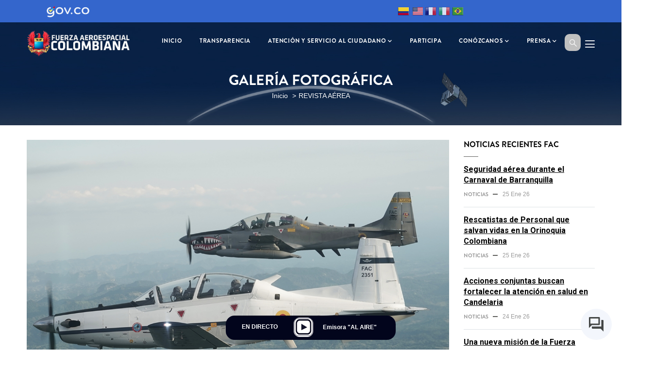

--- FILE ---
content_type: text/html; charset=UTF-8
request_url: https://www.fac.mil.co/es/node/46194
body_size: 20723
content:


<!-- THEME DEBUG -->
<!-- THEME HOOK: 'html' -->
<!-- FILE NAME SUGGESTIONS:
   * html--node--46194.html.twig
   * html--node--%.html.twig
   * html--node.html.twig
   x html.html.twig
-->
<!-- BEGIN OUTPUT from 'themes/gavias_vitaco/templates/page/html.html.twig' -->
<!DOCTYPE html>
<html lang="es" dir="ltr" prefix="content: http://purl.org/rss/1.0/modules/content/  dc: http://purl.org/dc/terms/  foaf: http://xmlns.com/foaf/0.1/  og: http://ogp.me/ns#  rdfs: http://www.w3.org/2000/01/rdf-schema#  schema: http://schema.org/  sioc: http://rdfs.org/sioc/ns#  sioct: http://rdfs.org/sioc/types#  skos: http://www.w3.org/2004/02/skos/core#  xsd: http://www.w3.org/2001/XMLSchema# ">
  <head> 
    <meta charset="utf-8" />
<meta name="description" content="REVISTA AÉREA" />
<meta name="abstract" content="Página Oficial de la Fuerza Aereoespacial Colombiana - volamos, entrenamos y combatimos para vencer y dominar el espacio y el ciberespacio, en defensa de la soberanía, la independencia, la integridad territorial, el orden constitucional y contribuir a los fines del estado." />
<meta name="keywords" content="FAC, Fuerza Aérea Colombiana, incorporación Fac, oficial fuerza aérea colombiana, Fuerzas militares de Colombia, Fuerza Aérea, suboficiales fuerza aerea, comandante fuerza aérea colombiana, pilotos fuerza aérea colombiana" />
<link rel="canonical" href="http://www.fac.mil.co/es/node/46194" />
<meta name="robots" content="index, follow" />
<link rel="image_src" href="https://cdn979857.fac.mil.co/sites/default/files/portfolio-images/Texan-con-A-29.jpg" />
<meta property="og:site_name" content="Fuerza Aeroespacial Colombiana" />
<meta property="og:type" content="Galería Fotográfica" />
<meta property="og:url" content="http://www.fac.mil.co/es/node/46194" />
<meta property="og:title" content="REVISTA AÉREA | GALERÍA FOTOGRÁFICA" />
<meta property="og:description" content="REVISTA AÉREA" />
<meta name="Generator" content="Drupal 9 (https://www.drupal.org)" />
<meta name="MobileOptimized" content="width" />
<meta name="HandheldFriendly" content="true" />
<meta name="viewport" content="width=device-width, initial-scale=1.0" />
<link rel="icon" href="https://cdn979857.fac.mil.co/sites/default/files/fac.png" type="image/png" />
<script src="/sites/default/files/google_tag/etiqueta_general_tag_manager_www.fac.mil.co/google_tag.script.js?t99xbw" defer></script>
<script>window.a2a_config=window.a2a_config||{};a2a_config.callbacks=[];a2a_config.overlays=[];a2a_config.templates={};</script>

    <title>REVISTA AÉREA | Fuerza Aeroespacial Colombiana</title>
    <style>
      a:focus,
      button:focus,
      input:focus,
      textarea:focus,
      .select:focus,
      div:focus {
        outline: 3px solid #FF0000!important; /* Color rojo brillante */
        outline-offset: 4px!important; /* Desplazamiento del borde */
        background-color: #5288f7!important; /* Fondo azul */
        color:#ffffff!important; /* Letra blanca*/
        box-shadow: 0 0 10px rgba(255, 0, 0, 0.5)!important; /* Sombra para mayor visibilidad */
      }

      /* Estilo específico para enlaces */
      a:focus {
        outline: 3px solid #FF0000!important; /* Color rojo brillante */
        outline-offset: 4px!important; /* Desplazamiento del borde */
        background-color: #5288f7!important; /* Fondo azul */
        color:#ffffff!important; /* Letra blanca*/
        box-shadow: 0 0 10px rgba(255, 0, 0, 0.5)!important; /* Sombra para mayor visibilidad */
      }
      .logo-top-upd {
        background-color: #3466CC;
        height: 46px;
      }
      .logo-top-upd a {
        position: relative;
        top: 0;
        left: 0;
        font-size: 0;
        display: inline-block;
      }
      .logo-top-upd a:before {
        position: absolute;
        top: -17px;
        left: 0;
        background-image: url("/sites/default/files/2025-11/header_govco.png");
        background-repeat: no-repeat;
        background-position: center;
        background-color: transparent;
        background-size: 90px;
        content: "";
        padding: 45px 100px 0 180px;
      }
      .logo-bottom {
        background-color: #3466CC!important;
        min-height: 45px;
      }
      .logo-bottom .inner .logo-gov img {
        height: 80px!important;
      }
      .logo-bottom .inner .logo-co img {
        width: 135px!important;
        height: auto;
      }
      .logo-bottom .inner {
        grid-template-rows: 150px!important;
        grid-template-columns: 150px 150px auto!important;
      }


    </style>
    <link rel="stylesheet" media="all" href="/core/modules/system/css/components/ajax-progress.module.css?t99xbw" />
<link rel="stylesheet" media="all" href="/core/modules/system/css/components/align.module.css?t99xbw" />
<link rel="stylesheet" media="all" href="/core/modules/system/css/components/autocomplete-loading.module.css?t99xbw" />
<link rel="stylesheet" media="all" href="/core/modules/system/css/components/fieldgroup.module.css?t99xbw" />
<link rel="stylesheet" media="all" href="/core/modules/system/css/components/container-inline.module.css?t99xbw" />
<link rel="stylesheet" media="all" href="/core/modules/system/css/components/clearfix.module.css?t99xbw" />
<link rel="stylesheet" media="all" href="/core/modules/system/css/components/details.module.css?t99xbw" />
<link rel="stylesheet" media="all" href="/core/modules/system/css/components/hidden.module.css?t99xbw" />
<link rel="stylesheet" media="all" href="/core/modules/system/css/components/item-list.module.css?t99xbw" />
<link rel="stylesheet" media="all" href="/core/modules/system/css/components/js.module.css?t99xbw" />
<link rel="stylesheet" media="all" href="/core/modules/system/css/components/nowrap.module.css?t99xbw" />
<link rel="stylesheet" media="all" href="/core/modules/system/css/components/position-container.module.css?t99xbw" />
<link rel="stylesheet" media="all" href="/core/modules/system/css/components/progress.module.css?t99xbw" />
<link rel="stylesheet" media="all" href="/core/modules/system/css/components/reset-appearance.module.css?t99xbw" />
<link rel="stylesheet" media="all" href="/core/modules/system/css/components/resize.module.css?t99xbw" />
<link rel="stylesheet" media="all" href="/core/modules/system/css/components/sticky-header.module.css?t99xbw" />
<link rel="stylesheet" media="all" href="/core/modules/system/css/components/system-status-counter.css?t99xbw" />
<link rel="stylesheet" media="all" href="/core/modules/system/css/components/system-status-report-counters.css?t99xbw" />
<link rel="stylesheet" media="all" href="/core/modules/system/css/components/system-status-report-general-info.css?t99xbw" />
<link rel="stylesheet" media="all" href="/core/modules/system/css/components/tabledrag.module.css?t99xbw" />
<link rel="stylesheet" media="all" href="/core/modules/system/css/components/tablesort.module.css?t99xbw" />
<link rel="stylesheet" media="all" href="/core/modules/system/css/components/tree-child.module.css?t99xbw" />
<link rel="stylesheet" media="all" href="/core/modules/views/css/views.module.css?t99xbw" />
<link rel="stylesheet" media="all" href="/modules/contrib/blazy/css/blazy.css?t99xbw" />
<link rel="stylesheet" media="all" href="/modules/contrib/addtoany/css/addtoany.css?t99xbw" />
<link rel="stylesheet" media="all" href="/modules/simple_popup_blocks/css/simple_popup_blocks.css?t99xbw" />
<link rel="stylesheet" media="all" href="/modules/gavias_sliderlayer/vendor/revolution/css/settings.css?t99xbw" />
<link rel="stylesheet" media="all" href="/modules/gavias_content_builder/dist/css/frontend.css?t99xbw" />
<link rel="stylesheet" media="all" href="//fonts.googleapis.com/css?family=Montserrat:400,600,700,900" />
<link rel="stylesheet" media="all" href="//fonts.googleapis.com/css?family=Roboto:400,700" />
<link rel="stylesheet" media="all" href="/themes/gavias_vitaco/css/sliderlayer.css?t99xbw" />
<link rel="stylesheet" media="all" href="/themes/gavias_vitaco/css/font-awesome/css/all.min.css?t99xbw" />
<link rel="stylesheet" media="all" href="/themes/gavias_vitaco/css/icon.css?t99xbw" />
<link rel="stylesheet" media="all" href="/themes/gavias_vitaco/css/animate.css?t99xbw" />
<link rel="stylesheet" media="all" href="/themes/gavias_vitaco/vendor/owl-carousel/assets/owl.carousel.min.css?t99xbw" />
<link rel="stylesheet" media="all" href="/themes/gavias_vitaco/vendor/owl-carousel/assets/owl.theme.default.min.css?t99xbw" />
<link rel="stylesheet" media="all" href="/themes/gavias_vitaco/vendor/prettyphoto/css/prettyPhoto.css?t99xbw" />
<link rel="stylesheet" media="all" href="/themes/gavias_vitaco/vendor/ytplayer/css/jquery.mb.YTPlayer.min.css?t99xbw" />
<link rel="stylesheet" media="all" href="/themes/gavias_vitaco/vendor/magnific/magnific-popup.css?t99xbw" />
<link rel="stylesheet" media="all" href="/themes/gavias_vitaco/vendor/popup-gallery/css/lightgallery.min.css?t99xbw" />
<link rel="stylesheet" media="all" href="/themes/gavias_vitaco/vendor/popup-gallery/css/lg-transitions.min.css?t99xbw" />
<link rel="stylesheet" media="all" href="/themes/gavias_vitaco/vendor/slick/slick.css?t99xbw" />
<link rel="stylesheet" media="all" href="/themes/gavias_vitaco/css/jplayer.blue.monday.min.css?t99xbw" />
<link rel="stylesheet" media="all" href="/themes/gavias_vitaco/css/skins/blue/bootstrap.css?t99xbw" />
<link rel="stylesheet" media="all" href="/themes/gavias_vitaco/css/skins/blue/template.css?t99xbw" />
<link rel="stylesheet" media="all" href="/sites/default/files/asset_injector/css/galeria_de_imagenes_solucion_movile-468d72a7b86763db1378d9e42285fe39.css?t99xbw" />


    <script type="application/json" data-drupal-selector="drupal-settings-json">{"path":{"baseUrl":"\/","scriptPath":null,"pathPrefix":"es\/","currentPath":"node\/46194","currentPathIsAdmin":false,"isFront":false,"currentLanguage":"es"},"pluralDelimiter":"\u0003","suppressDeprecationErrors":true,"ajaxPageState":{"libraries":"addtoany\/addtoany.front,asset_injector\/css\/galeria_de_imagenes_solucion_movile,blazy\/bio.ajax,core\/jquery,fac_search\/search_block,fb_likebox\/drupal.fb_likebox,gavias_content_builder\/gavias_content_builder.assets.frontend,gavias_sliderlayer\/gavias_sliderlayer.assets.frontend,gavias_vitaco\/gavias_vitaco.skin.blue,gavias_vitaco\/global-styling,simple_popup_blocks\/simple_popup_blocks,statistics\/drupal.statistics,system\/base,views\/views.ajax,views\/views.module","theme":"gavias_vitaco","theme_token":null},"ajaxTrustedUrl":{"\/es\/search\/node":true},"simple_popup_blocks":{"settings":[]},"fbLikeboxAppId":"","fbLikeboxLanguage":"es_CO","views":{"ajax_path":"\/index.php\/es\/views\/ajax","ajaxViews":{"views_dom_id:361d2583eff83680e2d621ebabefb3f19398b5cfd01e1c4507a6cf3bf5b51d9d":{"view_name":"post_other","view_display_id":"block_1","view_args":"","view_path":"\/node\/28445","view_base_path":"noticias","view_dom_id":"361d2583eff83680e2d621ebabefb3f19398b5cfd01e1c4507a6cf3bf5b51d9d","pager_element":0}}},"statistics":{"data":{"nid":"46194"},"url":"\/core\/modules\/statistics\/statistics.php"},"facSearchDomain":"https:\/\/www.fac.mil.co","cdn_url":"\/\/cdn979857.fac.mil.co","user":{"uid":0,"permissionsHash":"d2c7eba4714cd794d69f8fa44e8135aba9675bd89e061c4fdbb9b80be60ff1b7"}}</script>
<script src="/core/assets/vendor/jquery/jquery.min.js?v=3.6.0"></script>
<script src="/core/misc/drupalSettingsLoader.js?v=9.4.3"></script>
<script src="/sites/default/files/languages/es_9dBokzphXqzM6LcQjmw1ovITreoQPoNifmlWMx4AFMo.js?t99xbw"></script>
<script src="/core/misc/drupal.js?v=9.4.3"></script>
<script src="/core/misc/drupal.init.js?v=9.4.3"></script>
<script src="/themes/gavias_vitaco/vendor/jquery-migrate.min.js?v=1.3"></script>
<script src="https://cdnjs.cloudflare.com/ajax/libs/popper.js/1.12.9/umd/popper.min.js"></script>
<script src="/themes/gavias_vitaco/js/bootstrap.js?v=1.3"></script>
<script src="/themes/gavias_vitaco/js/imagesloader.min.js?v=1.3"></script>
<script src="/themes/gavias_vitaco/vendor/jquery.easing.js?v=1.3"></script>
<script src="/themes/gavias_vitaco/vendor/jquery.appear.js?v=1.3"></script>
<script src="/themes/gavias_vitaco/vendor/jquery.easypiechart.min.js?v=1.3"></script>
<script src="/themes/gavias_vitaco/vendor/owl-carousel/owl.carousel.js?v=1.3"></script>
<script src="/themes/gavias_vitaco/vendor/waypoint.js?v=1.3"></script>
<script src="/themes/gavias_vitaco/vendor/count-to.js?v=1.3"></script>
<script src="/themes/gavias_vitaco/vendor/masonry.pkgd.min.js?v=1.3"></script>
<script src="/themes/gavias_vitaco/vendor/isotope.pkgd.min.js?v=1.3"></script>
<script src="/themes/gavias_vitaco/vendor/aos.js?v=1.3"></script>
<script src="/themes/gavias_vitaco/vendor/prettyphoto/js/jquery.prettyPhoto.js?v=1.3"></script>
<script src="/themes/gavias_vitaco/vendor/ytplayer/js/jquery.mb.YTPlayer.min.js?v=1.3"></script>
<script src="/themes/gavias_vitaco/vendor/jquery.typer/src/jquery.typer.js?v=1.3"></script>
<script src="/themes/gavias_vitaco/vendor/magnific/jquery.magnific-popup.min.js?v=1.3"></script>
<script src="/themes/gavias_vitaco/vendor/particles/particles.min.js?v=1.3"></script>
<script src="/themes/gavias_vitaco/vendor/quotes_rotator/js/modernizr.custom.js?v=1.3"></script>
<script src="/themes/gavias_vitaco/vendor/quotes_rotator/js/jquery.cbpQTRotator.min.js?v=1.3"></script>
<script src="/themes/gavias_vitaco/vendor/jquery.nicescroll.min.js?v=1.3"></script>
<script src="/themes/gavias_vitaco/vendor/popup-gallery/js/lightgallery.min.js?v=1.3"></script>
<script src="/themes/gavias_vitaco/vendor/slick/slick.min.js?v=1.3"></script>
<script src="/themes/gavias_vitaco/vendor/InstagramFeed.js?v=1.3"></script>
<script src="/themes/gavias_vitaco/js/jquery.jplayer.min.js?v=1.3"></script>
<script src="/themes/gavias_vitaco/js/jquery.cookie.min.js?v=1.3"></script>
<script src="/themes/gavias_vitaco/js/main.js?v=1.3"></script>
<script src="/modules/gavias_sliderlayer/vendor/revolution/js/jquery.themepunch.tools.min.js?v=1.x"></script>
<script src="/modules/gavias_sliderlayer/vendor/revolution/js/jquery.themepunch.revolution.min.js?v=1.x"></script>
<script src="/modules/gavias_sliderlayer/vendor/revolution/js/extensions/revolution.extension.actions.min.js?v=1.x"></script>
<script src="/modules/gavias_sliderlayer/vendor/revolution/js/extensions/revolution.extension.carousel.min.js?v=1.x"></script>
<script src="/modules/gavias_sliderlayer/vendor/revolution/js/extensions/revolution.extension.kenburn.min.js?v=1.x"></script>
<script src="/modules/gavias_sliderlayer/vendor/revolution/js/extensions/revolution.extension.layeranimation.min.js?v=1.x"></script>
<script src="/modules/gavias_sliderlayer/vendor/revolution/js/extensions/revolution.extension.migration.min.js?v=1.x"></script>
<script src="/modules/gavias_sliderlayer/vendor/revolution/js/extensions/revolution.extension.navigation.min.js?v=1.x"></script>
<script src="/modules/gavias_sliderlayer/vendor/revolution/js/extensions/revolution.extension.parallax.min.js?v=1.x"></script>
<script src="/modules/gavias_sliderlayer/vendor/revolution/js/extensions/revolution.extension.slideanims.min.js?v=1.x"></script>
<script src="/modules/gavias_sliderlayer/vendor/revolution/js/extensions/revolution.extension.video.min.js?v=1.x"></script>


    <link rel="stylesheet" href="/themes/gavias_vitaco/css/custom.css" media="screen" />
    <link rel="stylesheet" href="/themes/gavias_vitaco/css/update.css" media="screen" />

    

          <style type="text/css">
        .medianoche{background:#02051C;}.traductor {float: right;position: relative;top: -42px;height: 0px;right: 210px;}.post-content .post-title .text-arr a {font-size: 16px;}.fnd {background: transparent;}@keyframes fade-in-up { 0% { opacity: 0;} 100% { transform: translateY(0); opacity: 1;}}.video iframe { max-width: 100%; max-height: 100%;}.media-oembed-content.stuck { position: fixed; top: 450px; left: 20px; width: 300px; height: 170px; transform: translateY(100%); animation: fade-in-up 0.75s ease forwards; z-index: 999 !important;}.mfp-iframe-scaler.stuck {position: fixed;top: 450px;left: 20px;width: 300px;height: 170px;transform: translateY(100%);animation: fade-in-up 0.75s ease forwards;z-index: 999 !important;}.mfp-iframe.stuck {position: fixed;top: 450px;left: 20px;width: 300px;height: 170px;transform: translateY(100%);animation: fade-in-up 0.75s ease forwards;z-index: 999 !important;}.mfp-iframe.stuck-a { position: fixed; top: 0px; left: 20px; width: 300px; height: 170px; transform: translateY(100%); animation: fade-in-up 0.75s ease forwards; z-index: 999 !important;}.flexslider {background:none !important;border:none !important;}.views-field.views-field-field-fiel-pag-video-youtube {float:left;margin-right: 35px;}.views-field.views-field-field-youtube-api-field {float:left;margin-right: 35px;}.flex-direction-nav a {height:54px;}.gbb-row-wrapper .bb-container {z-index: 1;position: inherit !important;}.gbb-row.special-row .row-wrapper {z-index: 1;}.mtop {margin-top: 50px;}.youtube-player{max-width: 100%}.youtube-container.stuck { position: fixed; top: 450px; left: 20px; width: 300px; height: 170px; transform: translateY(100%); animation: fade-in-up 0.75s ease forwards; z-index: 999 !important; padding-bottom:0px;}.popout-video--popout:hover .popout-video__controls {opacity: 3;}.popout-video video {width: 100%;vertical-align: middle;}.popout-video__controls {position: absolute;top: 0;left: 0;width: 100%;padding: 0.5rem;background: black;background: linear-gradient(0deg, rgba(0, 0, 0, 0) 0%, black 100%);z-index: 1;display: flex;justify-content: flex-end;opacity: 1;transition: opacity 0.25s ease;pointer-events: none;display:none;}.popout-video__controls .close-video {width: 1.77rem;height: 1.7rem;cursor: pointer;display: flex;justify-content: center;align-items: center;pointer-events: all;border-radius: 50%;transition: background 0.25s ease;float: right;margin-right: 12px;}.popout-video__controls .close-video:hover {background: rgba(50, 50, 50, 0.4);}.popout-video__controls .close-video:before, .popout-video__controls .close-video:after {content: "";position: absolute;margin: auto;width: 1rem;height: 2px;background: #fff;}.popout-video__controls .close-video:before {transform: rotate(45deg);}.popout-video__controls .close-video:after {transform: rotate(-45deg);}.oculta{display:none;}@mediaonly screen and (min-width:1281px) and (max-width:1920px) { .media-oembed-content.stuck {left: 23%; }}@media only screen and (min-width:320px) and (max-width:780px) { .contenedor-campanas {top: 60% !important; right: 50px !important; } .traductor {float: none;position: relative;top: -20px;height: 60px;right: 0px;text-align: center;}}.contenedor-campanas {position: fixed;left: 0px;top: 60%;z-index: 999;}.zoom{transition: width 2s, height 2s, transform 2s;}.zoom:hover{transform : scale(1.2);}a.font_resize-button {padding-top: 3px;padding-bottom: 22px;}.logo-top a {text-indent: -999px;}#edit-visitors-date-filter .fieldset-wrapper h4 {float: left;}#edit-from{float: left;margin-right: 40%;}.js-form-item.form-item.js-form-type-select.form-item-from-month.js-form-item-from-month.form-no-label {float: left;}.js-form-item.form-item.js-form-type-select.form-item-from-day.js-form-item-from-day.form-no-label {float: left;}.js-form-item.form-item.js-form-type-select.form-item-from-year.js-form-item-from-year.form-no-label{float: left;}.js-form-item.form-item.js-form-type-select.form-item-to-month.js-form-item-to-month.form-no-label {float: left;}.js-form-item.form-item.js-form-type-select.form-item-to-day.js-form-item-to-day.form-no-label {float: left;}.js-form-item.form-item.js-form-type-select.form-item-to-year.js-form-item-to-year.form-no-label {float: left;}.edit-visitors-date-filter--description {text-align: right;}#visitors_chart{margin: 0px auto;}#simplenews-confirm-removal a#edit-cancel {display:none;}a.gtflag {background-image: url(/sites/default/files/2021-12/24a.png) !important;}a.gtflag:hover {background-image: url(/sites/default/files/2021-12/24a.png) !important;}.jp-audio .jp-interface, .jp-audio-stream .jp-interface {height: 46px;}.jp-audio, .jp-audio-stream, .jp-video {background-color: transparent;}.jp-jplayer {background-color: transparent;}.jp-details {background-color: transparent;border: none;float: left;width: 40%;}.jp-volume-controls {top: 20px;}.jp-interface {background-color: transparent;width: 60%;float: left;}.jp-audio-stream .jp-controls {top: 4px;}.jp-audio-stream .jp-controls {position: absolute;top: 4px;left: 0px;width: 40px;}.jp-details .jp-title2 {margin: 0;padding: 14px 10px;font-size: .72em;font-weight: 700;color: #fff;}body.boxed div.body-page {background: #fff;margin-top: -30px;}span.text-danger{display: inline-block;margin-left: 10px;color:red;}#user-login-form .form-item label {width: auto;}.boton-f-revista3 {position: fixed;left: 1170px;top: 60%;z-index:999;}.gva-search-region .search-content {width: 432px;padding:1px;}form.search-block-form input#edit-keys {min-width: 424px;border-radius: 7px;}form.search-block-form input#edit-keys--2 {min-width: 424px;border-radius: 7px;}.gva-search-region {position: absolute;right: 44px;top: 50%;margin-top: -20px;z-index: 9;background-color: #c0c0c0;padding: 8px 8px 2px 10px;border-radius: 10px;}i.gv-icon-52 {font-size: 15px;}.gva-search-region .search-content form.search-block-form input[id*=edit-submit] {right: 12px;top: 6px;}.gva-search-region .search-content form.search-block-form {padding-right: 0px;margin-top: 2px;margin-bottom: 2px;}.gva-search-region .search-content form.search-block-form input#edit-keys {height: 46px;}.gva-search-region .search-content form.search-block-form input#edit-keys--2 {height: 46px;}.boton-f-revista {position: fixed;z-index: 999;bottom: 0px;width: 100%;max-width: 1170px;}.contenedor-emisora-online {height: 50px;position: relative;width: 350px;background-color: #02051c;margin: 0px auto;border-radius: 18px;}.jp-interface {background-color: transparent;width: 60%;float: left;}.jp-audio-stream .jp-controls {top: 4px;}.jp-audio-stream .jp-controls {position: absolute;top: 4px;left: 0px;width: 40px;}.jp-details .jp-title2 {margin: 0;padding: 14px 10px;font-size: .72em;font-weight: 700;color: #fff;}.senal-en-vivo {color: #fff;text-align: left;padding-top: 15px;margin-left: 60px;font-size: .72em;font-weight: 700;}.jp-audio-stream {width: 350px;border: none;}.jp-state-playing .jp-play {border-radius: 12px;}.jp-play {border-radius: 12px;}input#edit-submit--2 {margin-bottom: 50px;}div#block-widgetemisora {margin-bottom: 0px;}.underlined {text-decoration: underline;}}img.zoom {transition: transform 0.3s ease;}img.zoom:hover {transform: scale(1.15);}.skeleton {background: linear-gradient(90deg, #eee 25%, #f5f5f5 37%, #eee 63%);background-size: 400% 100%;animation: shimmer 1.4s infinite;}@keyframes shimmer {to { background-position: -400% 0; }}.card {transition: transform .3s ease, box-shadow .3s ease;}.card:hover {transform: translateY(-10px);box-shadow: 0 15px 30px rgba(0,0,0,.2);}.nav ul li a {position: relative; }.nav ul li a::after {content: "";position: absolute;left: 0;bottom: -6px; width: 0;height: 2px;background-color: #f1c40f;transition: width 0.25s ease;pointer-events: none;}.nav ul li:hover > a::after {width: 100%;}
      </style>
    
          <style class="customize"></style>
    
  </head>

  
  <body class="gavias-content-builder layout-no-sidebars wide path-node node--type-portfolio" style="overflow-y: hidden;">

    <a href="#main-content" class="visually-hidden focusable" style="display:none!important;">
      Pasar al contenido principal
    </a>
    <div class="background-img-fixed"></div>
    <div class="logo-top-upd">
      <a href="https://www.gov.co/" alt="Logo - Gobierno Digital - Sitio Oficial GOV.CO" title="Ir a Gobierno Digital - Sitio Oficial GOV.CO">Logo Top</a>
    </div>

      

    
    

<!-- THEME DEBUG -->
<!-- THEME HOOK: 'off_canvas_page_wrapper' -->
<!-- BEGIN OUTPUT from 'core/modules/system/templates/off-canvas-page-wrapper.html.twig' -->
  <div class="dialog-off-canvas-main-canvas" data-off-canvas-main-canvas>
    

<!-- THEME DEBUG -->
<!-- THEME HOOK: 'page' -->
<!-- FILE NAME SUGGESTIONS:
   * page--node--46194.html.twig
   * page--node--%.html.twig
   * page--node--portfolio.html.twig
   * page--node.html.twig
   x page.html.twig
-->
<!-- BEGIN OUTPUT from 'themes/gavias_vitaco/templates/page/page.html.twig' -->
<div class="gva-body-wrapper">
	<div class="body-page gva-body-page">
	   <header id="header" class="header-v2">
              

   <div class="header-main gv-sticky-menu">
      <div class="container header-content-layout">
         <div class="header-main-inner p-relative">
            <div class="row">
              <div class="col-md-12 col-sm-12 col-xs-12 content-inner">
                <div class="branding" tabindex="1">
                                                        

<!-- THEME DEBUG -->
<!-- THEME HOOK: 'region' -->
<!-- FILE NAME SUGGESTIONS:
   * region--branding.html.twig
   x region.html.twig
-->
<!-- BEGIN OUTPUT from 'core/modules/system/templates/region.html.twig' -->
  <div>
    

<!-- THEME DEBUG -->
<!-- THEME HOOK: 'block' -->
<!-- FILE NAME SUGGESTIONS:
   * block--gavias-vitaco-sitebranding.html.twig
   x block--system-branding-block.html.twig
   * block--system.html.twig
   * block.html.twig
-->
<!-- BEGIN OUTPUT from 'themes/gavias_vitaco/templates/block/block--system-branding-block.html.twig' -->

      <a href="/es" title="Sitio Web Oficial Fuerza Aeroespacial Colombiana " rel="home" class="site-branding-logo">
        
        <img class="logo-site" src="https://cdn979857.fac.mil.co/sites/default/files/logo_fac_aeroespacial.png" alt="Sitio Web Oficial Fuerza Aeroespacial Colombiana "/>
        
    </a>
        <div class="site-branding__text">
          </div>
  
<!-- END OUTPUT from 'themes/gavias_vitaco/templates/block/block--system-branding-block.html.twig' -->


  </div>

<!-- END OUTPUT from 'core/modules/system/templates/region.html.twig' -->


                    
                </div>
                <div class="header-inner clearfix">
                  <div class="main-menu">
                    <div class="area-main-menu">
                      <div class="area-inner">
                        <div class="gva-offcanvas-mobile">
                          <div class="close-offcanvas hidden" tabindex="2">
                                                        <i class="fa fa-times"></i>
                          </div>
                          <div class="main-menu-inner" tabindex="3">
                                                                                      

<!-- THEME DEBUG -->
<!-- THEME HOOK: 'region' -->
<!-- FILE NAME SUGGESTIONS:
   * region--main-menu.html.twig
   x region.html.twig
-->
<!-- BEGIN OUTPUT from 'core/modules/system/templates/region.html.twig' -->
  <div>
    

<!-- THEME DEBUG -->
<!-- THEME HOOK: 'block' -->
<!-- FILE NAME SUGGESTIONS:
   * block--gtranslate.html.twig
   * block--gtranslate-block.html.twig
   * block--gtranslate.html.twig
   x block.html.twig
-->
<!-- BEGIN OUTPUT from 'themes/gavias_vitaco/templates/block/block.html.twig' -->
<div id="block-gtranslate" class="traductor block block-gtranslate block-gtranslate-block no-title">
  
    
      <div class="content block-content">
      

<!-- THEME DEBUG -->
<!-- THEME HOOK: 'gtranslate' -->
<!-- BEGIN OUTPUT from 'modules/contrib/gtranslate/templates/gtranslate.html.twig' -->

<div class="gtranslate">
<script>eval(unescape("eval%28function%28p%2Ca%2Cc%2Ck%2Ce%2Cr%29%7Be%3Dfunction%28c%29%7Breturn%28c%3Ca%3F%27%27%3Ae%28parseInt%28c/a%29%29%29+%28%28c%3Dc%25a%29%3E35%3FString.fromCharCode%28c+29%29%3Ac.toString%2836%29%29%7D%3Bif%28%21%27%27.replace%28/%5E/%2CString%29%29%7Bwhile%28c--%29r%5Be%28c%29%5D%3Dk%5Bc%5D%7C%7Ce%28c%29%3Bk%3D%5Bfunction%28e%29%7Breturn%20r%5Be%5D%7D%5D%3Be%3Dfunction%28%29%7Breturn%27%5C%5Cw+%27%7D%3Bc%3D1%7D%3Bwhile%28c--%29if%28k%5Bc%5D%29p%3Dp.replace%28new%20RegExp%28%27%5C%5Cb%27+e%28c%29+%27%5C%5Cb%27%2C%27g%27%29%2Ck%5Bc%5D%29%3Breturn%20p%7D%28%276%207%28a%2Cb%29%7Bn%7B4%282.9%29%7B3%20c%3D2.9%28%22o%22%29%3Bc.p%28b%2Cf%2Cf%29%3Ba.q%28c%29%7Dg%7B3%20c%3D2.r%28%29%3Ba.s%28%5C%27t%5C%27+b%2Cc%29%7D%7Du%28e%29%7B%7D%7D6%20h%28a%29%7B4%28a.8%29a%3Da.8%3B4%28a%3D%3D%5C%27%5C%27%29v%3B3%20b%3Da.w%28%5C%27%7C%5C%27%29%5B1%5D%3B3%20c%3B3%20d%3D2.x%28%5C%27y%5C%27%29%3Bz%283%20i%3D0%3Bi%3Cd.5%3Bi++%294%28d%5Bi%5D.A%3D%3D%5C%27B-C-D%5C%27%29c%3Dd%5Bi%5D%3B4%282.j%28%5C%27k%5C%27%29%3D%3DE%7C%7C2.j%28%5C%27k%5C%27%29.l.5%3D%3D0%7C%7Cc.5%3D%3D0%7C%7Cc.l.5%3D%3D0%29%7BF%286%28%29%7Bh%28a%29%7D%2CG%29%7Dg%7Bc.8%3Db%3B7%28c%2C%5C%27m%5C%27%29%3B7%28c%2C%5C%27m%5C%27%29%7D%7D%27%2C43%2C43%2C%27%7C%7Cdocument%7Cvar%7Cif%7Clength%7Cfunction%7CGTranslateFireEvent%7Cvalue%7CcreateEvent%7C%7C%7C%7C%7C%7Ctrue%7Celse%7CdoGTranslate%7C%7CgetElementById%7Cgoogle_translate_element2%7CinnerHTML%7Cchange%7Ctry%7CHTMLEvents%7CinitEvent%7CdispatchEvent%7CcreateEventObject%7CfireEvent%7Con%7Ccatch%7Creturn%7Csplit%7CgetElementsByTagName%7Cselect%7Cfor%7CclassName%7Cgoog%7Cte%7Ccombo%7Cnull%7CsetTimeout%7C500%27.split%28%27%7C%27%29%2C0%2C%7B%7D%29%29"))</script><style>div.skiptranslate,#google_translate_element2,#goog-gt-{display:none!important}body{top:0!important}</style><div id="google_translate_element2"></div>
<script>function googleTranslateElementInit2() {new google.translate.TranslateElement({pageLanguage: 'es', autoDisplay: false}, 'google_translate_element2');}</script>
<script src="https://translate.google.com/translate_a/element.js?cb=googleTranslateElementInit2"></script><style>
a.gtflag {background-image:url('/modules/contrib/gtranslate/gtranslate-files/24a.png');}
a.gtflag:hover {background-image:url('/modules/contrib/gtranslate/gtranslate-files/24.png');}
</style><a href="javascript:doGTranslate('es|es')" title="Spanish" class="gtflag" style="font-size:24px;padding:1px 0;background-repeat:no-repeat;background-position:-600px -200px;"><img src="/modules/contrib/gtranslate/gtranslate-files/blank.png" height="24" width="24" style="border:0;vertical-align:top;" alt="Spanish" /></a> <a href="javascript:doGTranslate('es|en')" title="English" class="gtflag" style="font-size:24px;padding:1px 0;background-repeat:no-repeat;background-position:-0px -0px;"><img src="/modules/contrib/gtranslate/gtranslate-files/blank.png" height="24" width="24" style="border:0;vertical-align:top;" alt="English" /></a> <a href="javascript:doGTranslate('es|fr')" title="French" class="gtflag" style="font-size:24px;padding:1px 0;background-repeat:no-repeat;background-position:-200px -100px;"><img src="/modules/contrib/gtranslate/gtranslate-files/blank.png" height="24" width="24" style="border:0;vertical-align:top;" alt="French" /></a> <a href="javascript:doGTranslate('es|it')" title="Italian" class="gtflag" style="font-size:24px;padding:1px 0;background-repeat:no-repeat;background-position:-600px -100px;"><img src="/modules/contrib/gtranslate/gtranslate-files/blank.png" height="24" width="24" style="border:0;vertical-align:top;" alt="Italian" /></a> <a href="javascript:doGTranslate('es|pt')" title="Portuguese" class="gtflag" style="font-size:24px;padding:1px 0;background-repeat:no-repeat;background-position:-300px -200px;"><img src="/modules/contrib/gtranslate/gtranslate-files/blank.png" height="24" width="24" style="border:0;vertical-align:top;" alt="Portuguese" /></a> 
</div>
<!-- END OUTPUT from 'modules/contrib/gtranslate/templates/gtranslate.html.twig' -->


    </div>
  </div>

<!-- END OUTPUT from 'themes/gavias_vitaco/templates/block/block.html.twig' -->



<!-- THEME DEBUG -->
<!-- THEME HOOK: 'block' -->
<!-- FILE NAME SUGGESTIONS:
   * block--gavias-vitaco-mainnavigation.html.twig
   * block--system-menu-block--main.html.twig
   x block--system-menu-block.html.twig
   * block--system.html.twig
   * block.html.twig
-->
<!-- BEGIN OUTPUT from 'themes/gavias_vitaco/templates/block/block--system-menu-block.html.twig' -->
<nav aria-labelledby="block-gavias-vitaco-mainnavigation-menu" id="block-gavias-vitaco-mainnavigation" class="block block-menu navigation menu--main">
          
  
  <h2  class="visually-hidden block-title block-title" id="block-gavias-vitaco-mainnavigation-menu"><span>Main navigation</span></h2>
  
  <div class="block-content">
                 

<!-- THEME DEBUG -->
<!-- THEME HOOK: 'menu__main' -->
<!-- FILE NAME SUGGESTIONS:
   x menu--main.html.twig
   x menu--main.html.twig
   * menu.html.twig
-->
<!-- BEGIN OUTPUT from 'themes/gavias_vitaco/templates/navigation/menu--main.html.twig' -->

<div class="gva-navigation">

              <ul  class="clearfix gva_menu gva_menu_main">
      
                              
            <li  class="menu-item nav">
        <a href="/es">          INICIO        </a>
          
              </li>
                          
            <li  class="menu-item nav">
        <a href="/es/transparencia-y-acceso-la-informacion-publica">          TRANSPARENCIA        </a>
          
              </li>
                          
            <li  class="menu-item menu-item--expanded nav">
        <a href="#atencion-ciudadana">          ATENCIÓN Y SERVICIO AL CIUDADANO<span class="icaret nav-plus fas fa-chevron-down"></span>        </a>
          
                      <ul class="menu sub-menu">
                              
            <li  class="menu-item menu-item--expanded">
        <a href="/es/atencion-al-ciudadano">          - Mecanismos para la atención al ciudadano<span class="icaret nav-plus fas fa-chevron-down"></span>        </a>
          
                      <ul class="menu sub-menu">
                              
            <li  class="menu-item">
        <a href="/es/atencion-al-ciudadano">          - Atención y orientación ciudadana        </a>
          
              </li>
                          
            <li  class="menu-item">
        <a href="https://pqrsd.fac.mil.co/Account/Login?ReturnUrl=/">          - Crear o consultar PQRSDF        </a>
          
              </li>
                          
            <li  class="menu-item">
        <a href="/es/atencion-al-ciudadano">          - Pida su cita        </a>
          
              </li>
                          
            <li  class="menu-item">
        <a href="https://encuestas.fac.mil.co/surveymobile.aspx/encuesta_percepcion_ciudadano">          - Encuesta de percepción Servicio de Atención y Orientación a los Ciudadanos        </a>
          
              </li>
                          
            <li  class="menu-item">
        <a href="/es/atencion-al-ciudadano/preguntas-frecuentes">          - Preguntas frecuentes        </a>
          
              </li>
        </ul>
        </li>
                          
            <li  class="menu-item menu-item--expanded">
        <a href="">          - Trámites y servicios<span class="icaret nav-plus fas fa-chevron-down"></span>        </a>
          
                      <ul class="menu sub-menu">
                              
            <li  class="menu-item">
        <a href="/es/planeacion/tramites">          - Trámites        </a>
          
              </li>
                          
            <li  class="menu-item">
        <a href="/es/tramites-y-servicios/expedicion-concepto-tecnico-de-altura">          - Expedición Concepto Técnico de Altura        </a>
          
              </li>
                          
            <li  class="menu-item">
        <a href="https://poderespacial.fac.mil.co/es/form/formato">          - Registro lanzamiento de vehículos orbitales y suborbitales        </a>
          
              </li>
                          
            <li  class="menu-item">
        <a href="https://simfac.fac.mil.co/">          - Meteorología SIMFAC        </a>
          
              </li>
                          
            <li  class="menu-item">
        <a href="/es/tramites-y-servicios/pagos-en-linea">          - Pagos en línea        </a>
          
              </li>
                          
            <li  class="menu-item">
        <a href="https://www.fac.mil.co/es/form/solicitud-certificados">          - Certificado electrónico de tiempos laborados – CETIL        </a>
          
              </li>
                          
            <li  class="menu-item">
        <a href="https://www.fac.mil.co/es/form/solicitud-certificados">          - Certificado Tiempo de Servicio Militar        </a>
          
              </li>
        </ul>
        </li>
                          
            <li  class="menu-item">
        <a href="/es/transparencia-y-acceso-la-informacion-publica/anticorrupcion">          - Lucha contra la corrupción        </a>
          
              </li>
                          
            <li  class="menu-item">
        <a href="/es/form/form-anticorrupcion">          - Denuncie actos de corrupción        </a>
          
              </li>
                          
            <li  class="menu-item">
        <a href="https://www.incorporacion.mil.co/">          - Incorporación        </a>
          
              </li>
                          
            <li  class="menu-item">
        <a href="/es/notificaciones">          - Notificaciones y avisos        </a>
          
              </li>
                          
            <li  class="menu-item">
        <a href="/es/transparencia-y-acceso-la-informacion-publica/directorio">          - Directorio        </a>
          
              </li>
                          
            <li  class="menu-item">
        <a href="/es/videos">          - Información con lenguaje de señas        </a>
          
              </li>
                          
            <li  class="menu-item">
        <a href="https://www.fac.mil.co/es/notificaciones?title=&amp;field_autor_value=&amp;field_tipo_de_notificacion__value_op=or&amp;field_tipo_de_notificacion__value=6">          - Ofrecimiento enajenación de bienes a título gratuito a Entidades Estatales        </a>
          
              </li>
        </ul>
        </li>
                          
            <li  class="menu-item nav">
        <a href="/es/participa">          PARTICIPA        </a>
          
              </li>
                          
            <li  class="menu-item menu-item--expanded nav">
        <a href="#conozcanos">          CONÓZCANOS<span class="icaret nav-plus fas fa-chevron-down"></span>        </a>
          
                      <ul class="menu sub-menu">
                              
            <li  class="menu-item menu-item--expanded">
        <a href="#informacion-institucional">          - Información Institucional<span class="icaret nav-plus fas fa-chevron-down"></span>        </a>
          
                      <ul class="menu sub-menu">
                              
            <li  class="menu-item">
        <a href="/es/conozcanos/comandante-fuerza-aerea-colombiana">          - Comandante FAC        </a>
          
              </li>
                          
            <li  class="menu-item">
        <a href="/es/conozcanos/mision-vision-y-funciones">          - Misión, visión y funciones        </a>
          
              </li>
                          
            <li  class="menu-item">
        <a href="/es/conozcanos/principios-y-valores">          - Principios y Valores        </a>
          
              </li>
                          
            <li  class="menu-item">
        <a href="/es/conozcanos/linea-de-mando">          - Línea de Mando        </a>
          
              </li>
                          
            <li  class="menu-item">
        <a href="/es/conozcanos/simbolos-fuerza-aerea">          - Símbolos        </a>
          
              </li>
                          
            <li  class="menu-item">
        <a href="/es/conozcanos/estructura">          - Estructura        </a>
          
              </li>
                          
            <li  class="menu-item">
        <a href="/es/conozcanos/glosario">          - Glosario        </a>
          
              </li>
                          
            <li  class="menu-item">
        <a href="/es/conozcanos/grados-militares">          - Grados militares FAC        </a>
          
              </li>
        </ul>
        </li>
                          
            <li  class="menu-item menu-item--expanded">
        <a href="">          - Otras dependencias<span class="icaret nav-plus fas fa-chevron-down"></span>        </a>
          
                      <ul class="menu sub-menu">
                              
            <li  class="menu-item">
        <a href="/es/unidades-aereas-y-escuelas-de-formacion">          - Unidades Aéreas y Escuelas de Formación        </a>
          
              </li>
                          
            <li  class="menu-item">
        <a href="https://aaaes.fac.mil.co/">          - Autoridad Aeronáutica Aviación de Estado        </a>
          
              </li>
                          
            <li  class="menu-item">
        <a href="/es/acofa">          - Agencia de Compras Fuerza Aérea Colombiana        </a>
          
              </li>
                          
            <li  class="menu-item">
        <a href="/es/conozcanos/jefatura-de-familia-y-bienestar-social">          - Jefatura de Familia y Bienestar Social        </a>
          
              </li>
                          
            <li  class="menu-item">
        <a href="https://www.revistaaeronautica.mil.co/">          - Revista Aeronáutica        </a>
          
              </li>
                          
            <li  class="menu-item">
        <a href="/es/emisorafac">          - Emisora Fuerza Aeroespacial Colombiana        </a>
          
              </li>
                          
            <li  class="menu-item">
        <a href="/es/conozcanos/porfac">          - Profesionales Oficiales de Reserva        </a>
          
              </li>
        </ul>
        </li>
                          
            <li  class="menu-item menu-item--expanded">
        <a href="https://www.fac.mil.co/">          - Planeación<span class="icaret nav-plus fas fa-chevron-down"></span>        </a>
          
                      <ul class="menu sub-menu">
                              
            <li  class="menu-item">
        <a href="/es/edaesfac2042">          - Estrategia para el Desarrollo Aéreo y Espacial 2042        </a>
          
              </li>
                          
            <li  class="menu-item">
        <a href="/es/transparencia-y-acceso-la-informacion-publica">          - Transparencia y acceso a la información pública        </a>
          
              </li>
        </ul>
        </li>
                          
            <li  class="menu-item">
        <a href="/es/contratacion">          - Contratación        </a>
          
              </li>
                          
            <li  class="menu-item">
        <a href="/es/memoria-historica-y-contexto">          - Memoria Histórica y Contexto        </a>
          
              </li>
                          
            <li  class="menu-item">
        <a href="/es/conozcanos/oferta-de-la-fuerza-aeroespacial">          - Oferta FAC        </a>
          
              </li>
                          
            <li  class="menu-item">
        <a href="/es/conozcanos/informacion-para-ninos-ninas-y-adolescentes">          - Información para niños, niñas y adolescentes        </a>
          
              </li>
                          
            <li  class="menu-item">
        <a href="/es/mujeres">          - La Mujer en la FAC        </a>
          
              </li>
                          
            <li  class="menu-item">
        <a href="/es/transparencia-y-acceso-la-informacion-publica/normatividad">          - Normatividad        </a>
          
              </li>
        </ul>
        </li>
                          
            <li  class="menu-item menu-item--expanded nav">
        <a href="">          PRENSA<span class="icaret nav-plus fas fa-chevron-down"></span>        </a>
          
                      <ul class="menu sub-menu">
                              
            <li  class="menu-item">
        <a href="/es/noticias">          - Noticias        </a>
          
              </li>
                          
            <li  class="menu-item">
        <a href="/es/comunicados">          - Comunicados        </a>
          
              </li>
                          
            <li  class="menu-item">
        <a href="/es/galeria-fotografica">          - Galería fotográfica        </a>
          
              </li>
                          
            <li  class="menu-item">
        <a href="/es/videos">          - Galería videos        </a>
          
              </li>
                          
            <li  class="menu-item">
        <a href="/es/ejercicios-operaciones-internacionales">          - Ejercicios y operaciones internacionales        </a>
          
              </li>
        </ul>
        </li>
        </ul>
  

</div>


<!-- END OUTPUT from 'themes/gavias_vitaco/templates/navigation/menu--main.html.twig' -->


        </div>  
</nav>

<!-- END OUTPUT from 'themes/gavias_vitaco/templates/block/block--system-menu-block.html.twig' -->


  </div>

<!-- END OUTPUT from 'core/modules/system/templates/region.html.twig' -->


                                                      </div>

                                                  </div>
                        
                        <div id="menu-bar" class="menu-bar d-lg-none d-xl-none" tabindex="4">
                                                    <span class="one"></span>
                          <span class="two"></span>
                          <span class="three"></span>
                        </div>

                                                  <div class="quick-side-icon d-none d-lg-block d-xl-block" tabindex="5">
                                                        <div class="icon"><a href="#"><span class="qicon gv-icon-103"></span></a></div>
                          </div>
                        
                                                  <div class="gva-search-region search-region" tabindex="6">
                                                        <span class="icon"><i class="gv-icon-52"></i></span>
                            <div class="search-content">  
                              

<!-- THEME DEBUG -->
<!-- THEME HOOK: 'region' -->
<!-- FILE NAME SUGGESTIONS:
   * region--search.html.twig
   x region.html.twig
-->
<!-- BEGIN OUTPUT from 'core/modules/system/templates/region.html.twig' -->
  <div>
    

<!-- THEME DEBUG -->
<!-- THEME HOOK: 'block' -->
<!-- FILE NAME SUGGESTIONS:
   * block--gavias-vitaco-searchform.html.twig
   x block--search-form-block.html.twig
   * block--search.html.twig
   * block.html.twig
-->
<!-- BEGIN OUTPUT from 'themes/gavias_vitaco/templates/block/block--search-form-block.html.twig' -->
<div class="search-block-form block block-search container-inline" data-drupal-selector="search-block-form" id="block-gavias-vitaco-searchform" role="search">
  
    
      

<!-- THEME DEBUG -->
<!-- THEME HOOK: 'form' -->
<!-- FILE NAME SUGGESTIONS:
   x form--search-block-form.html.twig
   * form.html.twig
-->
<!-- BEGIN OUTPUT from 'themes/gavias_vitaco/templates/block/form--search-block-form.html.twig' -->
<form action="/es/search/node" method="get" id="search-block-form" accept-charset="UTF-8" class="search-form search-block-form">
  

<!-- THEME DEBUG -->
<!-- THEME HOOK: 'form_element' -->
<!-- BEGIN OUTPUT from 'core/modules/system/templates/form-element.html.twig' -->
<div class="js-form-item form-item js-form-type-search form-item-keys js-form-item-keys form-no-label">
      

<!-- THEME DEBUG -->
<!-- THEME HOOK: 'form_element_label' -->
<!-- BEGIN OUTPUT from 'core/modules/system/templates/form-element-label.html.twig' -->
<label for="edit-keys" class="visually-hidden">Buscar</label>
<!-- END OUTPUT from 'core/modules/system/templates/form-element-label.html.twig' -->


        

<!-- THEME DEBUG -->
<!-- THEME HOOK: 'input__search' -->
<!-- FILE NAME SUGGESTIONS:
   * input--search.html.twig
   x input.html.twig
-->
<!-- BEGIN OUTPUT from 'core/modules/system/templates/input.html.twig' -->
<input title="Escriba lo que quiere buscar." data-drupal-selector="edit-keys" type="search" id="edit-keys" name="keys" value="" size="15" maxlength="128" class="form-search" />

<!-- END OUTPUT from 'core/modules/system/templates/input.html.twig' -->


        </div>

<!-- END OUTPUT from 'core/modules/system/templates/form-element.html.twig' -->



<!-- THEME DEBUG -->
<!-- THEME HOOK: 'container' -->
<!-- BEGIN OUTPUT from 'core/modules/system/templates/container.html.twig' -->
<div data-drupal-selector="edit-actions" class="form-actions js-form-wrapper form-wrapper" id="edit-actions">

<!-- THEME DEBUG -->
<!-- THEME HOOK: 'input__submit' -->
<!-- FILE NAME SUGGESTIONS:
   * input--submit.html.twig
   x input.html.twig
-->
<!-- BEGIN OUTPUT from 'core/modules/system/templates/input.html.twig' -->
<input class="search-form__submit button js-form-submit form-submit" data-drupal-selector="edit-submit" type="submit" id="edit-submit" value="Buscar" />

<!-- END OUTPUT from 'core/modules/system/templates/input.html.twig' -->

</div>

<!-- END OUTPUT from 'core/modules/system/templates/container.html.twig' -->


</form>

<!-- END OUTPUT from 'themes/gavias_vitaco/templates/block/form--search-block-form.html.twig' -->


  </div>

<!-- END OUTPUT from 'themes/gavias_vitaco/templates/block/block--search-form-block.html.twig' -->


  </div>

<!-- END OUTPUT from 'core/modules/system/templates/region.html.twig' -->


                            </div>  
                          </div>
                                                
                      </div>
                    </div>
                  </div>  
                </div> 
                
              </div>
            </div>
         </div>
      </div>
   </div>
</header>
		
	   	   				<div class="breadcrumbs">
				

<!-- THEME DEBUG -->
<!-- THEME HOOK: 'region' -->
<!-- FILE NAME SUGGESTIONS:
   * region--breadcrumbs.html.twig
   x region.html.twig
-->
<!-- BEGIN OUTPUT from 'core/modules/system/templates/region.html.twig' -->
  <div>
    

<!-- THEME DEBUG -->
<!-- THEME HOOK: 'block' -->
<!-- FILE NAME SUGGESTIONS:
   * block--gavias-vitaco-breadcrumbs.html.twig
   x block--system-breadcrumb-block.html.twig
   * block--system.html.twig
   * block.html.twig
-->
<!-- BEGIN OUTPUT from 'themes/gavias_vitaco/templates/block/block--system-breadcrumb-block.html.twig' -->


<div class="breadcrumb-content-inner">
  <div class="gva-breadcrumb-content">
    <div id="block-gavias-vitaco-breadcrumbs" class="text-light block gva-block-breadcrumb block-system block-system-breadcrumb-block no-title">
      <div class="breadcrumb-style gva-parallax-background" style="background-color: #F6F6F6;background-image: url(&#039;https://cdn979857.fac.mil.co/sites/default/files/breadcrumb-bread_aeroespacial_2.jpg&#039;);background-position: center bottom;background-repeat: no-repeat;">
        <div class="container">
          <div class="breadcrumb-content-main">
            <h2 class="page-title">Galería Fotográfica </h2>
             
                          
                          <div class="hidden-breadcrumb-links">
                <div class="content block-content">

<!-- THEME DEBUG -->
<!-- THEME HOOK: 'breadcrumb' -->
<!-- BEGIN OUTPUT from 'themes/gavias_vitaco/templates/navigation/breadcrumb.html.twig' -->
<div class="breadcrumb-links">
  <div class="content-inner">
          <nav class="breadcrumb " aria-labelledby="system-breadcrumb">
        <h2 id="system-breadcrumb" class="visually-hidden">Sobrescribir enlaces de ayuda a la navegación</h2>
        <ol>
          
                            <li>
                          <a href="/">Inicio</a>
                                      <span class=""> - </span>
              
          </li>
                            <li>
                          <a href="/es/node"></a>
                                      <span class=""> - </span>
              
          </li>
                            <li>
                          REVISTA AÉREA
                                      <span class=""> - </span>
              
          </li>
                            <li>
                          
                          
          </li>
                            <li>
                          Portfolio
                          
          </li>
        
          <li></li>
        </ol>
      </nav>
      </div> 
</div>  
<!-- END OUTPUT from 'themes/gavias_vitaco/templates/navigation/breadcrumb.html.twig' -->

</div>
              </div>  
                      </div> 
        </div> 
      </div> 
    </div>  
  </div>  
</div>  


<!-- END OUTPUT from 'themes/gavias_vitaco/templates/block/block--system-breadcrumb-block.html.twig' -->


  </div>

<!-- END OUTPUT from 'core/modules/system/templates/region.html.twig' -->


			</div>
				
		<div role="main" class="main main-page has-breadcrumb">
		
			<div class="clearfix"></div>
				

							<div class="help gav-help-region">
					<div class="container">
						<div class="content-inner">
							

<!-- THEME DEBUG -->
<!-- THEME HOOK: 'region' -->
<!-- FILE NAME SUGGESTIONS:
   * region--help.html.twig
   x region.html.twig
-->
<!-- BEGIN OUTPUT from 'core/modules/system/templates/region.html.twig' -->
  <div>
    

<!-- THEME DEBUG -->
<!-- THEME HOOK: 'block' -->
<!-- FILE NAME SUGGESTIONS:
   * block--gavias-vitaco-messages.html.twig
   x block--system-messages-block.html.twig
   * block--system.html.twig
   * block.html.twig
-->
<!-- BEGIN OUTPUT from 'core/modules/system/templates/block--system-messages-block.html.twig' -->
<div data-drupal-messages-fallback class="hidden"></div>

<!-- END OUTPUT from 'core/modules/system/templates/block--system-messages-block.html.twig' -->


  </div>

<!-- END OUTPUT from 'core/modules/system/templates/region.html.twig' -->


						</div>
					</div>
				</div>
						
			<div class="clearfix"></div>
						
			<div class="clearfix"></div>
			
			<div id="content" class="content content-full">
				<div class="container container-bg">
					<div class="content-main-inner">
	<div class="row">
		
					
						 				 		
							
       

		<div id="page-main-content" class="main-content col-xl-9 col-lg-9 col-md-12 col-sm-12 col-xs-12 order-xl-2 order-lg-2 order-md-1 order-sm-1 order-xs-1 sb-r ">

			<div class="main-content-inner">
				
				
									<div class="content-main">
						

<!-- THEME DEBUG -->
<!-- THEME HOOK: 'region' -->
<!-- FILE NAME SUGGESTIONS:
   * region--content.html.twig
   x region.html.twig
-->
<!-- BEGIN OUTPUT from 'core/modules/system/templates/region.html.twig' -->
  <div>
    

<!-- THEME DEBUG -->
<!-- THEME HOOK: 'block' -->
<!-- FILE NAME SUGGESTIONS:
   * block--gavias-vitaco-content.html.twig
   * block--system-main-block.html.twig
   * block--system.html.twig
   x block.html.twig
-->
<!-- BEGIN OUTPUT from 'themes/gavias_vitaco/templates/block/block.html.twig' -->
<div id="block-gavias-vitaco-content" class="block block-system block-system-main-block no-title">
  
    
      <div class="content block-content">
      

<!-- THEME DEBUG -->
<!-- THEME HOOK: 'node' -->
<!-- FILE NAME SUGGESTIONS:
   * node--46194--full.html.twig
   * node--46194.html.twig
   * node--portfolio--full.html.twig
   x node--portfolio.html.twig
   * node--full.html.twig
   * node.html.twig
-->
<!-- BEGIN OUTPUT from 'themes/gavias_vitaco/templates/node/node--portfolio.html.twig' -->

<!-- Start Display article for teaser page -->


<!-- Start Display article for detail page -->
 

<article data-history-node-id="46194" role="article" about="/es/node/46194" class="node node--type-portfolio node--promoted node--view-mode-full clearfix node-detail">
  <div class="post-block portfolio-single">
    
    <div class="row">
      <div class="col-md-12 col-sm-12 col-xs-12"> 
        <div class="post-thumbnail">
                      

<!-- THEME DEBUG -->
<!-- THEME HOOK: 'field' -->
<!-- FILE NAME SUGGESTIONS:
   * field--field-portfolio-images--full.html.twig
   * field--node--field-portfolio-images--portfolio.html.twig
   x field--node--field-portfolio-images.html.twig
   * field--node--portfolio.html.twig
   * field--field-portfolio-images.html.twig
   * field--image.html.twig
   * field.html.twig
-->
<!-- BEGIN OUTPUT from 'themes/gavias_vitaco/templates/fields/field--node--field-portfolio-images.html.twig' -->

<div>
   <div class="item"> 

<!-- THEME DEBUG -->
<!-- THEME HOOK: 'image_formatter' -->
<!-- BEGIN OUTPUT from 'themes/gavias_vitaco/templates/fields/image-formatter.html.twig' -->

<div class="item-image">
  

<!-- THEME DEBUG -->
<!-- THEME HOOK: 'image_style' -->
<!-- BEGIN OUTPUT from 'core/modules/image/templates/image-style.html.twig' -->


<!-- THEME DEBUG -->
<!-- THEME HOOK: 'image' -->
<!-- BEGIN OUTPUT from 'core/modules/system/templates/image.html.twig' -->
<img loading="lazy" src="https://cdn979857.fac.mil.co/sites/default/files/styles/grande/public/portfolio-images/Texan-con-A-29.jpg?itok=Qlwbop-U" alt="Aeronaves A-29 Supertucano y Texan T6 " title="Aeronaves A-29" typeof="foaf:Image" />

<!-- END OUTPUT from 'core/modules/system/templates/image.html.twig' -->



<!-- END OUTPUT from 'core/modules/image/templates/image-style.html.twig' -->


</div>

<!-- END OUTPUT from 'themes/gavias_vitaco/templates/fields/image-formatter.html.twig' -->

</div></div>


<!-- END OUTPUT from 'themes/gavias_vitaco/templates/fields/field--node--field-portfolio-images.html.twig' -->

 
                  </div>
      </div>
          </div> 
     
    <div class="post-content">
      
      
         <h1 class="post-title">

<!-- THEME DEBUG -->
<!-- THEME HOOK: 'field' -->
<!-- FILE NAME SUGGESTIONS:
   * field--title--full.html.twig
   * field--node--title--portfolio.html.twig
   x field--node--title.html.twig
   * field--node--portfolio.html.twig
   * field--title.html.twig
   * field--string.html.twig
   * field.html.twig
-->
<!-- BEGIN OUTPUT from 'core/modules/node/templates/field--node--title.html.twig' -->

<span>REVISTA AÉREA</span>

<!-- END OUTPUT from 'core/modules/node/templates/field--node--title.html.twig' -->

</h1>
               
      <div class="post-meta">
        <span class="post-categories">

<!-- THEME DEBUG -->
<!-- THEME HOOK: 'field' -->
<!-- FILE NAME SUGGESTIONS:
   * field--field-portfolio-tags--full.html.twig
   * field--node--field-portfolio-tags--portfolio.html.twig
   * field--node--field-portfolio-tags.html.twig
   * field--node--portfolio.html.twig
   * field--field-portfolio-tags.html.twig
   * field--entity-reference.html.twig
   x field.html.twig
-->
<!-- BEGIN OUTPUT from 'themes/gavias_vitaco/templates/field.html.twig' -->

      <div class="field field--name-field-portfolio-tags field--type-entity-reference field--label-hidden field__items">
              <div class="field__item"><a href="/es/taxonomy/term/97" hreflang="es">Entrenamiento</a></div>
          </div>
  
<!-- END OUTPUT from 'themes/gavias_vitaco/templates/field.html.twig' -->

</span><span class="line"></span><span class="post-created"> 21, Jul 2021 </span>
      </div>
      
      <div class="node__content clearfix">
        

<!-- THEME DEBUG -->
<!-- THEME HOOK: 'links__node' -->
<!-- FILE NAME SUGGESTIONS:
   * links--node.html.twig
   x links.html.twig
-->
<!-- BEGIN OUTPUT from 'themes/gavias_vitaco/templates/navigation/links.html.twig' -->

<!-- END OUTPUT from 'themes/gavias_vitaco/templates/navigation/links.html.twig' -->



<!-- THEME DEBUG -->
<!-- THEME HOOK: 'addtoany_standard' -->
<!-- FILE NAME SUGGESTIONS:
   * addtoany-standard--node--portfolio.html.twig
   * addtoany-standard--node.html.twig
   x addtoany-standard.html.twig
-->
<!-- BEGIN OUTPUT from 'modules/contrib/addtoany/templates/addtoany-standard.html.twig' -->
<span class="a2a_kit a2a_kit_size_25 addtoany_list" data-a2a-url="http://www.fac.mil.co/es/node/46194" data-a2a-title="REVISTA AÉREA"><a class="a2a_button_facebook"></a><a class="a2a_button_twitter_tweet"></a><a class="a2a_button_email"></a><a class="a2a_button_whatsapp"></a><a class="a2a_dd addtoany_share" href="https://www.addtoany.com/share#url=http%3A%2F%2Fwww.fac.mil.co%2Fes%2Fnode%2F46194&amp;title=REVISTA%20A%C3%89REA"></a></span>
<!-- END OUTPUT from 'modules/contrib/addtoany/templates/addtoany-standard.html.twig' -->



<!-- THEME DEBUG -->
<!-- THEME HOOK: 'field' -->
<!-- FILE NAME SUGGESTIONS:
   * field--body--full.html.twig
   * field--node--body--portfolio.html.twig
   * field--node--body.html.twig
   * field--node--portfolio.html.twig
   * field--body.html.twig
   * field--text-with-summary.html.twig
   x field.html.twig
-->
<!-- BEGIN OUTPUT from 'themes/gavias_vitaco/templates/field.html.twig' -->

            <div class="field field--name-body field--type-text-with-summary field--label-hidden field__item"><p>Aeronaves A-29 Supertucano y Texan T6 en vuelo hacia demostración aérea en Bogotá.</p>
<p>Autor: T3. Hernán Bautista</p>
</div>
      
<!-- END OUTPUT from 'themes/gavias_vitaco/templates/field.html.twig' -->



<!-- THEME DEBUG -->
<!-- THEME HOOK: 'field' -->
<!-- FILE NAME SUGGESTIONS:
   * field--field-ver-mas-fotografias---full.html.twig
   * field--node--field-ver-mas-fotografias---portfolio.html.twig
   * field--node--field-ver-mas-fotografias-.html.twig
   * field--node--portfolio.html.twig
   * field--field-ver-mas-fotografias-.html.twig
   * field--link.html.twig
   x field.html.twig
-->
<!-- BEGIN OUTPUT from 'themes/gavias_vitaco/templates/field.html.twig' -->

            <div class="field field--name-field-ver-mas-fotografias- field--type-link field--label-hidden field__item"><a href="/es/galeria-fotografica">Ver más fotografías </a></div>
      
<!-- END OUTPUT from 'themes/gavias_vitaco/templates/field.html.twig' -->


      </div>

      
    </div>

  </div>

</article>

<!-- End Display article for detail page -->

<!-- END OUTPUT from 'themes/gavias_vitaco/templates/node/node--portfolio.html.twig' -->


    </div>
  </div>

<!-- END OUTPUT from 'themes/gavias_vitaco/templates/block/block.html.twig' -->


  </div>

<!-- END OUTPUT from 'core/modules/system/templates/region.html.twig' -->


					</div>
				
							</div>

		</div>

		<!-- Sidebar Left -->
				<!-- End Sidebar Left -->

		<!-- Sidebar Right -->
									 

			<div class="col-xl-3 col-lg-3 col-md-12 col-sm-12 col-xs-12 order-xl-3 order-lg-3 order-md-3 order-sm-3 order-xs-3 sidebar sidebar-right theiaStickySidebar">
				<div class="sidebar-inner">
					

<!-- THEME DEBUG -->
<!-- THEME HOOK: 'region' -->
<!-- FILE NAME SUGGESTIONS:
   * region--sidebar-right.html.twig
   x region.html.twig
-->
<!-- BEGIN OUTPUT from 'core/modules/system/templates/region.html.twig' -->
  <div>
    

<!-- THEME DEBUG -->
<!-- THEME HOOK: 'block' -->
<!-- FILE NAME SUGGESTIONS:
   * block--gavias-vitaco-views-block--post-other-block-1.html.twig
   * block--views-block--post-other-block-1.html.twig
   * block--views-block.html.twig
   * block--views.html.twig
   x block.html.twig
-->
<!-- BEGIN OUTPUT from 'themes/gavias_vitaco/templates/block/block.html.twig' -->
<div class="views-element-container block block-views block-views-blockpost-other-block-1" id="block-gavias-vitaco-views-block-post-other-block-1">
  
      <h2 class="block-title" ><span>Noticias Recientes FAC</span></h2>
    
      <div class="content block-content">
      

<!-- THEME DEBUG -->
<!-- THEME HOOK: 'container' -->
<!-- BEGIN OUTPUT from 'core/modules/system/templates/container.html.twig' -->
<div>

<!-- THEME DEBUG -->
<!-- THEME HOOK: 'views_view' -->
<!-- BEGIN OUTPUT from 'core/modules/views/templates/views-view.html.twig' -->
<div class="post-list-small-3 gva-view js-view-dom-id-361d2583eff83680e2d621ebabefb3f19398b5cfd01e1c4507a6cf3bf5b51d9d">
  
  
  

  
  
  

  

<!-- THEME DEBUG -->
<!-- THEME HOOK: 'views_view_list' -->
<!-- BEGIN OUTPUT from 'themes/gavias_vitaco/templates/views/views-view-list.html.twig' -->
<div class="item-list">
  
  <ul>

          <li class="view-list-item" >

<!-- THEME DEBUG -->
<!-- THEME HOOK: 'views_view_fields' -->
<!-- BEGIN OUTPUT from 'core/modules/views/templates/views-view-fields.html.twig' -->
<div class="views-field views-field-nothing"><div class="field-content">

<!-- THEME DEBUG -->
<!-- THEME HOOK: 'views_view_field' -->
<!-- BEGIN OUTPUT from 'core/modules/views/templates/views-view-field.html.twig' -->
<div class="post-block">
      <div class="post-content">
            <div class="post-title"><h4 class="text-arr"><u><a href="/index.php/es/noticias/seguridad-aerea-durante-el-carnaval-de-barranquilla" hreflang="es">Seguridad aérea durante el Carnaval de Barranquilla</a></u></h4> </div>        
            <div class="post-meta">
                    <span class="post-categories"><a href="/index.php/es/taxonomy/term/57" hreflang="es">Noticias</a></span><span class="line"></span><span class="post-created">25 Ene 26 </span>
	     </div>
       </div>
</div>
<!-- END OUTPUT from 'core/modules/views/templates/views-view-field.html.twig' -->

</div></div>
<!-- END OUTPUT from 'core/modules/views/templates/views-view-fields.html.twig' -->

</li>
          <li class="view-list-item" >

<!-- THEME DEBUG -->
<!-- THEME HOOK: 'views_view_fields' -->
<!-- BEGIN OUTPUT from 'core/modules/views/templates/views-view-fields.html.twig' -->
<div class="views-field views-field-nothing"><div class="field-content">

<!-- THEME DEBUG -->
<!-- THEME HOOK: 'views_view_field' -->
<!-- BEGIN OUTPUT from 'core/modules/views/templates/views-view-field.html.twig' -->
<div class="post-block">
      <div class="post-content">
            <div class="post-title"><h4 class="text-arr"><u><a href="/es/noticias/rescatistas-de-personal-que-salvan-vidas-en-la-orinoquia-colombiana" hreflang="es">Rescatistas de Personal que salvan vidas en la Orinoquia Colombiana</a></u></h4> </div>        
            <div class="post-meta">
                    <span class="post-categories"><a href="/es/taxonomy/term/57" hreflang="es">Noticias</a></span><span class="line"></span><span class="post-created">25 Ene 26 </span>
	     </div>
       </div>
</div>
<!-- END OUTPUT from 'core/modules/views/templates/views-view-field.html.twig' -->

</div></div>
<!-- END OUTPUT from 'core/modules/views/templates/views-view-fields.html.twig' -->

</li>
          <li class="view-list-item" >

<!-- THEME DEBUG -->
<!-- THEME HOOK: 'views_view_fields' -->
<!-- BEGIN OUTPUT from 'core/modules/views/templates/views-view-fields.html.twig' -->
<div class="views-field views-field-nothing"><div class="field-content">

<!-- THEME DEBUG -->
<!-- THEME HOOK: 'views_view_field' -->
<!-- BEGIN OUTPUT from 'core/modules/views/templates/views-view-field.html.twig' -->
<div class="post-block">
      <div class="post-content">
            <div class="post-title"><h4 class="text-arr"><u><a href="/es/noticias/acciones-conjuntas-buscan-fortalecer-la-atencion-en-salud-en-candelaria" hreflang="es">Acciones conjuntas buscan fortalecer la atención en salud en Candelaria</a></u></h4> </div>        
            <div class="post-meta">
                    <span class="post-categories"><a href="/es/taxonomy/term/57" hreflang="es">Noticias</a></span><span class="line"></span><span class="post-created">24 Ene 26 </span>
	     </div>
       </div>
</div>
<!-- END OUTPUT from 'core/modules/views/templates/views-view-field.html.twig' -->

</div></div>
<!-- END OUTPUT from 'core/modules/views/templates/views-view-fields.html.twig' -->

</li>
          <li class="view-list-item" >

<!-- THEME DEBUG -->
<!-- THEME HOOK: 'views_view_fields' -->
<!-- BEGIN OUTPUT from 'core/modules/views/templates/views-view-fields.html.twig' -->
<div class="views-field views-field-nothing"><div class="field-content">

<!-- THEME DEBUG -->
<!-- THEME HOOK: 'views_view_field' -->
<!-- BEGIN OUTPUT from 'core/modules/views/templates/views-view-field.html.twig' -->
<div class="post-block">
      <div class="post-content">
            <div class="post-title"><h4 class="text-arr"><u><a href="/es/noticias/una-nueva-mision-de-la-fuerza-aeroespacial-colombiana-en-la-antartida" hreflang="es">Una nueva misión de la Fuerza Aeroespacial Colombiana en la Antártida</a></u></h4> </div>        
            <div class="post-meta">
                    <span class="post-categories"><a href="/es/taxonomy/term/57" hreflang="es">Noticias</a></span><span class="line"></span><span class="post-created">24 Ene 26 </span>
	     </div>
       </div>
</div>
<!-- END OUTPUT from 'core/modules/views/templates/views-view-field.html.twig' -->

</div></div>
<!-- END OUTPUT from 'core/modules/views/templates/views-view-fields.html.twig' -->

</li>
          <li class="view-list-item" >

<!-- THEME DEBUG -->
<!-- THEME HOOK: 'views_view_fields' -->
<!-- BEGIN OUTPUT from 'core/modules/views/templates/views-view-fields.html.twig' -->
<div class="views-field views-field-nothing"><div class="field-content">

<!-- THEME DEBUG -->
<!-- THEME HOOK: 'views_view_field' -->
<!-- BEGIN OUTPUT from 'core/modules/views/templates/views-view-field.html.twig' -->
<div class="post-block">
      <div class="post-content">
            <div class="post-title"><h4 class="text-arr"><u><a href="/es/noticias/mediante-operacion-de-informacion-aerea-en-choco-es-fortalecida-la-seguridad-regional" hreflang="es">Mediante Operación de Información aérea en Chocó es fortalecida la seguridad regional</a></u></h4> </div>        
            <div class="post-meta">
                    <span class="post-categories"><a href="/es/taxonomy/term/57" hreflang="es">Noticias</a></span><span class="line"></span><span class="post-created">23 Ene 26 </span>
	     </div>
       </div>
</div>
<!-- END OUTPUT from 'core/modules/views/templates/views-view-field.html.twig' -->

</div></div>
<!-- END OUTPUT from 'core/modules/views/templates/views-view-fields.html.twig' -->

</li>
    
  </ul>

</div>

<!-- END OUTPUT from 'themes/gavias_vitaco/templates/views/views-view-list.html.twig' -->


    

  
  

<!-- THEME DEBUG -->
<!-- THEME HOOK: 'container' -->
<!-- FILE NAME SUGGESTIONS:
   * container--more-link.html.twig
   * container--more-link--post-other.html.twig
   * container--more-link--block.html.twig
   * container--more-link--post-other--block.html.twig
   * container--more-link--block-1.html.twig
   * container--more-link--post-other--block-1.html.twig
   x container.html.twig
-->
<!-- BEGIN OUTPUT from 'core/modules/system/templates/container.html.twig' -->
<div class="more-link"><a href="/index.php/es/noticias">VER TODAS LAS NOTICIAS</a></div>

<!-- END OUTPUT from 'core/modules/system/templates/container.html.twig' -->



  
  
</div>

<!-- END OUTPUT from 'core/modules/views/templates/views-view.html.twig' -->

</div>

<!-- END OUTPUT from 'core/modules/system/templates/container.html.twig' -->


    </div>
  </div>

<!-- END OUTPUT from 'themes/gavias_vitaco/templates/block/block.html.twig' -->



<!-- THEME DEBUG -->
<!-- THEME HOOK: 'block' -->
<!-- FILE NAME SUGGESTIONS:
   * block--gavias-vitaco-views-block--categories-post-block-2.html.twig
   * block--views-block--categories-post-block-2.html.twig
   * block--views-block.html.twig
   * block--views.html.twig
   x block.html.twig
-->
<!-- BEGIN OUTPUT from 'themes/gavias_vitaco/templates/block/block.html.twig' -->
<div class="views-element-container block block-views block-views-blockcategories-post-block-2" id="block-gavias-vitaco-views-block-categories-post-block-2">
  
      <h2 class="block-title" ><span>Noticias por Unidades</span></h2>
    
      <div class="content block-content">
      

<!-- THEME DEBUG -->
<!-- THEME HOOK: 'container' -->
<!-- BEGIN OUTPUT from 'core/modules/system/templates/container.html.twig' -->
<div>

<!-- THEME DEBUG -->
<!-- THEME HOOK: 'views_view' -->
<!-- BEGIN OUTPUT from 'core/modules/views/templates/views-view.html.twig' -->
<div class="tags-list gva-view js-view-dom-id-83077d624b3f9dc689d571c37afd32de9f58eb63b6609091f3089be42299eaf8">
  
  
  

  
  
  

  

<!-- THEME DEBUG -->
<!-- THEME HOOK: 'views_view_list' -->
<!-- BEGIN OUTPUT from 'themes/gavias_vitaco/templates/views/views-view-list.html.twig' -->
<div class="item-list">
  
  <ul>

          <li class="view-list-item" >

<!-- THEME DEBUG -->
<!-- THEME HOOK: 'views_view_fields' -->
<!-- BEGIN OUTPUT from 'core/modules/views/templates/views-view-fields.html.twig' -->
<div class="views-field views-field-name"><span class="field-content">

<!-- THEME DEBUG -->
<!-- THEME HOOK: 'views_view_field' -->
<!-- BEGIN OUTPUT from 'core/modules/views/templates/views-view-field.html.twig' -->
<a href="/es/taxonomy/term/44" hreflang="es">Comandante FAC</a>
<!-- END OUTPUT from 'core/modules/views/templates/views-view-field.html.twig' -->

</span></div>
<!-- END OUTPUT from 'core/modules/views/templates/views-view-fields.html.twig' -->

</li>
          <li class="view-list-item" >

<!-- THEME DEBUG -->
<!-- THEME HOOK: 'views_view_fields' -->
<!-- BEGIN OUTPUT from 'core/modules/views/templates/views-view-fields.html.twig' -->
<div class="views-field views-field-name"><span class="field-content">

<!-- THEME DEBUG -->
<!-- THEME HOOK: 'views_view_field' -->
<!-- BEGIN OUTPUT from 'core/modules/views/templates/views-view-field.html.twig' -->
<a href="/es/taxonomy/term/30" hreflang="es">Cacom1</a>
<!-- END OUTPUT from 'core/modules/views/templates/views-view-field.html.twig' -->

</span></div>
<!-- END OUTPUT from 'core/modules/views/templates/views-view-fields.html.twig' -->

</li>
          <li class="view-list-item" >

<!-- THEME DEBUG -->
<!-- THEME HOOK: 'views_view_fields' -->
<!-- BEGIN OUTPUT from 'core/modules/views/templates/views-view-fields.html.twig' -->
<div class="views-field views-field-name"><span class="field-content">

<!-- THEME DEBUG -->
<!-- THEME HOOK: 'views_view_field' -->
<!-- BEGIN OUTPUT from 'core/modules/views/templates/views-view-field.html.twig' -->
<a href="/es/taxonomy/term/31" hreflang="es">Cacom2</a>
<!-- END OUTPUT from 'core/modules/views/templates/views-view-field.html.twig' -->

</span></div>
<!-- END OUTPUT from 'core/modules/views/templates/views-view-fields.html.twig' -->

</li>
          <li class="view-list-item" >

<!-- THEME DEBUG -->
<!-- THEME HOOK: 'views_view_fields' -->
<!-- BEGIN OUTPUT from 'core/modules/views/templates/views-view-fields.html.twig' -->
<div class="views-field views-field-name"><span class="field-content">

<!-- THEME DEBUG -->
<!-- THEME HOOK: 'views_view_field' -->
<!-- BEGIN OUTPUT from 'core/modules/views/templates/views-view-field.html.twig' -->
<a href="/es/taxonomy/term/32" hreflang="es">Cacom3</a>
<!-- END OUTPUT from 'core/modules/views/templates/views-view-field.html.twig' -->

</span></div>
<!-- END OUTPUT from 'core/modules/views/templates/views-view-fields.html.twig' -->

</li>
          <li class="view-list-item" >

<!-- THEME DEBUG -->
<!-- THEME HOOK: 'views_view_fields' -->
<!-- BEGIN OUTPUT from 'core/modules/views/templates/views-view-fields.html.twig' -->
<div class="views-field views-field-name"><span class="field-content">

<!-- THEME DEBUG -->
<!-- THEME HOOK: 'views_view_field' -->
<!-- BEGIN OUTPUT from 'core/modules/views/templates/views-view-field.html.twig' -->
<a href="/es/taxonomy/term/33" hreflang="es">Cacom4</a>
<!-- END OUTPUT from 'core/modules/views/templates/views-view-field.html.twig' -->

</span></div>
<!-- END OUTPUT from 'core/modules/views/templates/views-view-fields.html.twig' -->

</li>
          <li class="view-list-item" >

<!-- THEME DEBUG -->
<!-- THEME HOOK: 'views_view_fields' -->
<!-- BEGIN OUTPUT from 'core/modules/views/templates/views-view-fields.html.twig' -->
<div class="views-field views-field-name"><span class="field-content">

<!-- THEME DEBUG -->
<!-- THEME HOOK: 'views_view_field' -->
<!-- BEGIN OUTPUT from 'core/modules/views/templates/views-view-field.html.twig' -->
<a href="/es/taxonomy/term/34" hreflang="es">Cacom5</a>
<!-- END OUTPUT from 'core/modules/views/templates/views-view-field.html.twig' -->

</span></div>
<!-- END OUTPUT from 'core/modules/views/templates/views-view-fields.html.twig' -->

</li>
          <li class="view-list-item" >

<!-- THEME DEBUG -->
<!-- THEME HOOK: 'views_view_fields' -->
<!-- BEGIN OUTPUT from 'core/modules/views/templates/views-view-fields.html.twig' -->
<div class="views-field views-field-name"><span class="field-content">

<!-- THEME DEBUG -->
<!-- THEME HOOK: 'views_view_field' -->
<!-- BEGIN OUTPUT from 'core/modules/views/templates/views-view-field.html.twig' -->
<a href="/es/taxonomy/term/35" hreflang="es">Cacom6</a>
<!-- END OUTPUT from 'core/modules/views/templates/views-view-field.html.twig' -->

</span></div>
<!-- END OUTPUT from 'core/modules/views/templates/views-view-fields.html.twig' -->

</li>
          <li class="view-list-item" >

<!-- THEME DEBUG -->
<!-- THEME HOOK: 'views_view_fields' -->
<!-- BEGIN OUTPUT from 'core/modules/views/templates/views-view-fields.html.twig' -->
<div class="views-field views-field-name"><span class="field-content">

<!-- THEME DEBUG -->
<!-- THEME HOOK: 'views_view_field' -->
<!-- BEGIN OUTPUT from 'core/modules/views/templates/views-view-field.html.twig' -->
<a href="/es/taxonomy/term/36" hreflang="es">Cacom7</a>
<!-- END OUTPUT from 'core/modules/views/templates/views-view-field.html.twig' -->

</span></div>
<!-- END OUTPUT from 'core/modules/views/templates/views-view-fields.html.twig' -->

</li>
          <li class="view-list-item" >

<!-- THEME DEBUG -->
<!-- THEME HOOK: 'views_view_fields' -->
<!-- BEGIN OUTPUT from 'core/modules/views/templates/views-view-fields.html.twig' -->
<div class="views-field views-field-name"><span class="field-content">

<!-- THEME DEBUG -->
<!-- THEME HOOK: 'views_view_field' -->
<!-- BEGIN OUTPUT from 'core/modules/views/templates/views-view-field.html.twig' -->
<a href="/es/taxonomy/term/37" hreflang="es">Catam</a>
<!-- END OUTPUT from 'core/modules/views/templates/views-view-field.html.twig' -->

</span></div>
<!-- END OUTPUT from 'core/modules/views/templates/views-view-fields.html.twig' -->

</li>
          <li class="view-list-item" >

<!-- THEME DEBUG -->
<!-- THEME HOOK: 'views_view_fields' -->
<!-- BEGIN OUTPUT from 'core/modules/views/templates/views-view-fields.html.twig' -->
<div class="views-field views-field-name"><span class="field-content">

<!-- THEME DEBUG -->
<!-- THEME HOOK: 'views_view_field' -->
<!-- BEGIN OUTPUT from 'core/modules/views/templates/views-view-field.html.twig' -->
<a href="/es/taxonomy/term/38" hreflang="es">Caman</a>
<!-- END OUTPUT from 'core/modules/views/templates/views-view-field.html.twig' -->

</span></div>
<!-- END OUTPUT from 'core/modules/views/templates/views-view-fields.html.twig' -->

</li>
          <li class="view-list-item" >

<!-- THEME DEBUG -->
<!-- THEME HOOK: 'views_view_fields' -->
<!-- BEGIN OUTPUT from 'core/modules/views/templates/views-view-fields.html.twig' -->
<div class="views-field views-field-name"><span class="field-content">

<!-- THEME DEBUG -->
<!-- THEME HOOK: 'views_view_field' -->
<!-- BEGIN OUTPUT from 'core/modules/views/templates/views-view-field.html.twig' -->
<a href="/es/taxonomy/term/39" hreflang="es">Gaama</a>
<!-- END OUTPUT from 'core/modules/views/templates/views-view-field.html.twig' -->

</span></div>
<!-- END OUTPUT from 'core/modules/views/templates/views-view-fields.html.twig' -->

</li>
          <li class="view-list-item" >

<!-- THEME DEBUG -->
<!-- THEME HOOK: 'views_view_fields' -->
<!-- BEGIN OUTPUT from 'core/modules/views/templates/views-view-fields.html.twig' -->
<div class="views-field views-field-name"><span class="field-content">

<!-- THEME DEBUG -->
<!-- THEME HOOK: 'views_view_field' -->
<!-- BEGIN OUTPUT from 'core/modules/views/templates/views-view-field.html.twig' -->
<a href="/es/taxonomy/term/41" hreflang="es">Gacar</a>
<!-- END OUTPUT from 'core/modules/views/templates/views-view-field.html.twig' -->

</span></div>
<!-- END OUTPUT from 'core/modules/views/templates/views-view-fields.html.twig' -->

</li>
          <li class="view-list-item" >

<!-- THEME DEBUG -->
<!-- THEME HOOK: 'views_view_fields' -->
<!-- BEGIN OUTPUT from 'core/modules/views/templates/views-view-fields.html.twig' -->
<div class="views-field views-field-name"><span class="field-content">

<!-- THEME DEBUG -->
<!-- THEME HOOK: 'views_view_field' -->
<!-- BEGIN OUTPUT from 'core/modules/views/templates/views-view-field.html.twig' -->
<a href="/es/taxonomy/term/42" hreflang="es">Gaori</a>
<!-- END OUTPUT from 'core/modules/views/templates/views-view-field.html.twig' -->

</span></div>
<!-- END OUTPUT from 'core/modules/views/templates/views-view-fields.html.twig' -->

</li>
          <li class="view-list-item" >

<!-- THEME DEBUG -->
<!-- THEME HOOK: 'views_view_fields' -->
<!-- BEGIN OUTPUT from 'core/modules/views/templates/views-view-fields.html.twig' -->
<div class="views-field views-field-name"><span class="field-content">

<!-- THEME DEBUG -->
<!-- THEME HOOK: 'views_view_field' -->
<!-- BEGIN OUTPUT from 'core/modules/views/templates/views-view-field.html.twig' -->
<a href="/es/taxonomy/term/40" hreflang="es">Gacas</a>
<!-- END OUTPUT from 'core/modules/views/templates/views-view-field.html.twig' -->

</span></div>
<!-- END OUTPUT from 'core/modules/views/templates/views-view-fields.html.twig' -->

</li>
          <li class="view-list-item" >

<!-- THEME DEBUG -->
<!-- THEME HOOK: 'views_view_fields' -->
<!-- BEGIN OUTPUT from 'core/modules/views/templates/views-view-fields.html.twig' -->
<div class="views-field views-field-name"><span class="field-content">

<!-- THEME DEBUG -->
<!-- THEME HOOK: 'views_view_field' -->
<!-- BEGIN OUTPUT from 'core/modules/views/templates/views-view-field.html.twig' -->
<a href="/es/taxonomy/term/172" hreflang="es">Cenrp</a>
<!-- END OUTPUT from 'core/modules/views/templates/views-view-field.html.twig' -->

</span></div>
<!-- END OUTPUT from 'core/modules/views/templates/views-view-fields.html.twig' -->

</li>
    
  </ul>

</div>

<!-- END OUTPUT from 'themes/gavias_vitaco/templates/views/views-view-list.html.twig' -->


    

  
  

  
  
</div>

<!-- END OUTPUT from 'core/modules/views/templates/views-view.html.twig' -->

</div>

<!-- END OUTPUT from 'core/modules/system/templates/container.html.twig' -->


    </div>
  </div>

<!-- END OUTPUT from 'themes/gavias_vitaco/templates/block/block.html.twig' -->



<!-- THEME DEBUG -->
<!-- THEME HOOK: 'block' -->
<!-- FILE NAME SUGGESTIONS:
   * block--gavias-vitaco-howcanwehelpyou.html.twig
   * block--block-content--f41634fc-4c30-48a7-b5c2-c3e4709c65f1.html.twig
   * block--block-content.html.twig
   * block--block-content.html.twig
   x block.html.twig
-->
<!-- BEGIN OUTPUT from 'themes/gavias_vitaco/templates/block/block.html.twig' -->
<div id="block-gavias-vitaco-howcanwehelpyou" class="block block-block-content block-block-contentf41634fc-4c30-48a7-b5c2-c3e4709c65f1 no-title">
  
    
      <div class="content block-content">
      

<!-- THEME DEBUG -->
<!-- THEME HOOK: 'field' -->
<!-- FILE NAME SUGGESTIONS:
   * field--body--full.html.twig
   * field--block-content--body--basic.html.twig
   * field--block-content--body.html.twig
   * field--block-content--basic.html.twig
   * field--body.html.twig
   * field--text-with-summary.html.twig
   x field.html.twig
-->
<!-- BEGIN OUTPUT from 'themes/gavias_vitaco/templates/field.html.twig' -->

            <div class="field field--name-body field--type-text-with-summary field--label-hidden field__item"><div class="contact-link">
  <div class="title">Incorporación Fuerza Aeroespacial Colombiana</div>
  <div class="desc">¡Atrévete a más! </div>
  <div class="action"><a class="btn-white" href="http://www.incorporacion.mil.co/">Más información</a></div>
</div></div>
      
<!-- END OUTPUT from 'themes/gavias_vitaco/templates/field.html.twig' -->


    </div>
  </div>

<!-- END OUTPUT from 'themes/gavias_vitaco/templates/block/block.html.twig' -->



<!-- THEME DEBUG -->
<!-- THEME HOOK: 'block' -->
<!-- FILE NAME SUGGESTIONS:
   * block--pqrsdfblock.html.twig
   * block--block-content--16efec55-6a13-4ef2-8645-599e3cb0d4bb.html.twig
   * block--block-content.html.twig
   * block--block-content.html.twig
   x block.html.twig
-->
<!-- BEGIN OUTPUT from 'themes/gavias_vitaco/templates/block/block.html.twig' -->
<div id="block-pqrsdfblock" class="block block-block-content block-block-content16efec55-6a13-4ef2-8645-599e3cb0d4bb no-title">
  
    
      <div class="content block-content">
      

<!-- THEME DEBUG -->
<!-- THEME HOOK: 'field' -->
<!-- FILE NAME SUGGESTIONS:
   * field--body--full.html.twig
   * field--block-content--body--basic.html.twig
   * field--block-content--body.html.twig
   * field--block-content--basic.html.twig
   * field--body.html.twig
   * field--text-with-summary.html.twig
   x field.html.twig
-->
<!-- BEGIN OUTPUT from 'themes/gavias_vitaco/templates/field.html.twig' -->

            <div class="field field--name-body field--type-text-with-summary field--label-hidden field__item"><p><a title="Formulario FAC" href="https://pqrsd.fac.mil.co/"><img src="https://cdn979857.fac.mil.co/sites/default/files/imagenesfac/pqrsdfac.jpg" alt="" width="356" height="159" /></a> </p>
</div>
      
<!-- END OUTPUT from 'themes/gavias_vitaco/templates/field.html.twig' -->


    </div>
  </div>

<!-- END OUTPUT from 'themes/gavias_vitaco/templates/block/block.html.twig' -->



<!-- THEME DEBUG -->
<!-- THEME HOOK: 'block' -->
<!-- FILE NAME SUGGESTIONS:
   * block--soytransparenteblock.html.twig
   * block--block-content--2f6b6b01-2750-4695-b178-63ff1325e1c3.html.twig
   * block--block-content.html.twig
   * block--block-content.html.twig
   x block.html.twig
-->
<!-- BEGIN OUTPUT from 'themes/gavias_vitaco/templates/block/block.html.twig' -->
<div id="block-soytransparenteblock" class="img.zoom block block-block-content block-block-content2f6b6b01-2750-4695-b178-63ff1325e1c3 no-title">
  
    
      <div class="content block-content">
      

<!-- THEME DEBUG -->
<!-- THEME HOOK: 'field' -->
<!-- FILE NAME SUGGESTIONS:
   * field--body--full.html.twig
   * field--block-content--body--basic.html.twig
   * field--block-content--body.html.twig
   * field--block-content--basic.html.twig
   * field--body.html.twig
   * field--text-with-summary.html.twig
   x field.html.twig
-->
<!-- BEGIN OUTPUT from 'themes/gavias_vitaco/templates/field.html.twig' -->

            <div class="field field--name-body field--type-text-with-summary field--label-hidden field__item">
<p><a title="Formulario Anticorrupción" href="https://www.fac.mil.co/es/form/form-anticorrupcion"><img src="https://cdn979857.fac.mil.co/sites/default/files/imagenesfac/soytransparente.jpg" alt="" width="356" height="159" /></a>&nbsp;</p></div>
      
<!-- END OUTPUT from 'themes/gavias_vitaco/templates/field.html.twig' -->


    </div>
  </div>

<!-- END OUTPUT from 'themes/gavias_vitaco/templates/block/block.html.twig' -->


  </div>

<!-- END OUTPUT from 'core/modules/system/templates/region.html.twig' -->


				</div>
			</div>
				<!-- End Sidebar Right -->
		
	</div>
</div>
				</div>
			</div>

			
						
		</div>
	</div>

	
<footer id="footer" class="footer">
  <div class="footer-inner">
    
         
     <div class="footer-center">
        <div class="container">      
           <div class="row">
                              <div class="footer-first col-lg-5 col-md-5 col-sm-12 col-xs-12 column">
                  

<!-- THEME DEBUG -->
<!-- THEME HOOK: 'region' -->
<!-- FILE NAME SUGGESTIONS:
   * region--footer-first.html.twig
   x region.html.twig
-->
<!-- BEGIN OUTPUT from 'core/modules/system/templates/region.html.twig' -->
  <div>
    

<!-- THEME DEBUG -->
<!-- THEME HOOK: 'block' -->
<!-- FILE NAME SUGGESTIONS:
   * block--gavias-vitaco-contactinfo.html.twig
   * block--block-content--7da38301-272f-4979-8de1-06b564010f17.html.twig
   * block--block-content.html.twig
   * block--block-content.html.twig
   x block.html.twig
-->
<!-- BEGIN OUTPUT from 'themes/gavias_vitaco/templates/block/block.html.twig' -->
<div id="block-gavias-vitaco-contactinfo" class="block block-block-content block-block-content7da38301-272f-4979-8de1-06b564010f17">
  
      <h2 class="block-title" ><span>Contacto</span></h2>
    
      <div class="content block-content">
      

<!-- THEME DEBUG -->
<!-- THEME HOOK: 'field' -->
<!-- FILE NAME SUGGESTIONS:
   * field--body--full.html.twig
   * field--block-content--body--basic.html.twig
   * field--block-content--body.html.twig
   * field--block-content--basic.html.twig
   * field--body.html.twig
   * field--text-with-summary.html.twig
   x field.html.twig
-->
<!-- BEGIN OUTPUT from 'themes/gavias_vitaco/templates/field.html.twig' -->

            <div class="field field--name-body field--type-text-with-summary field--label-hidden field__item"><div class="contact-info">
    <ul class="list-style-one">
		<li><span class="icon"><i class="fas fa-home"style="color: #ffffff" title="Comando Fuerza Aeroespacial Colombiana"></i></span><span class="text">Comando Fuerza Aeroespacial Colombiana</span>
                 </span><span class="text"> Avenida El Dorado Cra. 54 # 26 -25 CAN - Bogotá D.C.</span>
                 </span><span class="text"> Conmutador: +57 601 3159800 </span></li></li>
                 

                <li><span class="icon"><i class="far fa-envelope" style="color: #ffffff" title="Correo Correspondencia - Gestión Documental"></i></span><FONT COLOR="#2E86C1"><span class="text">Correo correspondencia - gestión documental<br><a href="mailto: correspondencia@fac.mil.co">correspondencia@fac.mil.co</a></span></FONT></li>

               <li><span class="icon"><i class="far fa-envelope" style="color: #ffffff" title="Correo Trámites Legales"></i></span><FONT COLOR="#2E86C1"><span class="text">Correo trámites legales - notificaciones judiciales<br> </font><a href="mailto:tramiteslegales@fac.mil.co">tramiteslegales@fac.mil.co</a></span></li>
		
<li><span class="icon"><i class="fas fa-file" style="color: #ffffff" title="Línea Anticorrupción"></i></span>
<span class="text"><FONT COLOR="#2E86C1">Lucha contra la corrupción<br> </font><a href="/transparencia-y-acceso-la-informacion-publica/anticorrupcion"><u>Lucha contra la corrupción</FONT></a></u></span>
<span class="text"><FONT COLOR="#2E86C1">Líneas Anticorrupción<br> </font><a href="/form/form-anticorrupcion"><u>Formulario anticorrupción</FONT></a></u><br> Línea Anticorrupción Sector Defensa: 157</span></li></span>

 <li><span class="icon"><i class="fas fa-users" style="color: #ffffff" title="Oficina de Atención al Ciudadano"></i></span><FONT COLOR="#2E86C1"><span class="text">Oficina de Atención al Ciudadano</font></span>
</span><span class="text">Carrera 45 No.  58 A -  56  barrio Nicolás de Federmán - Bogotá D.C.</span>
<span class="text"><b>Línea única de Atención Ciudadana:</b><br>+57 601 3159819<br><br></span>
</span><span class="text"><FONT COLOR="#2E86C1">Correo formulación PQRSD:</font><a href="mailto:atencionusuario@fac.mil.co">atencionusuario@fac.mil.co</a></span></li>

  
</div></div>
      
<!-- END OUTPUT from 'themes/gavias_vitaco/templates/field.html.twig' -->


    </div>
  </div>

<!-- END OUTPUT from 'themes/gavias_vitaco/templates/block/block.html.twig' -->


  </div>

<!-- END OUTPUT from 'core/modules/system/templates/region.html.twig' -->


                </div> 
              
                             <div class="footer-second col-lg-4 col-md-4 col-sm-12 col-xs-12 column">
                  

<!-- THEME DEBUG -->
<!-- THEME HOOK: 'region' -->
<!-- FILE NAME SUGGESTIONS:
   * region--footer-second.html.twig
   x region.html.twig
-->
<!-- BEGIN OUTPUT from 'core/modules/system/templates/region.html.twig' -->
  <div>
    

<!-- THEME DEBUG -->
<!-- THEME HOOK: 'block' -->
<!-- FILE NAME SUGGESTIONS:
   * block--gavias-vitaco-linkfooter.html.twig
   * block--block-content--f68ff84d-6af0-4c49-8b85-ae338addc541.html.twig
   * block--block-content.html.twig
   * block--block-content.html.twig
   x block.html.twig
-->
<!-- BEGIN OUTPUT from 'themes/gavias_vitaco/templates/block/block.html.twig' -->
<div id="block-gavias-vitaco-linkfooter" class="block block-block-content block-block-contentf68ff84d-6af0-4c49-8b85-ae338addc541">
  
      <h2 class="block-title" ><span>Enlaces de Interés </span></h2>
    
      <div class="content block-content">
      

<!-- THEME DEBUG -->
<!-- THEME HOOK: 'field' -->
<!-- FILE NAME SUGGESTIONS:
   * field--body--full.html.twig
   * field--block-content--body--basic.html.twig
   * field--block-content--body.html.twig
   * field--block-content--basic.html.twig
   * field--body.html.twig
   * field--text-with-summary.html.twig
   x field.html.twig
-->
<!-- BEGIN OUTPUT from 'themes/gavias_vitaco/templates/field.html.twig' -->

            <div class="field field--name-body field--type-text-with-summary field--label-hidden field__item"><div class="clearfix">
<ul class="menu">
<li><a href="https://aaaes.fac.mil.co/"><span style="color: #3598db;"><strong><u>Autoridad Aeronáutica Aviación de Estado</u></strong></span></a></li>
<li><span style="color: #3598db;"><a style="color: #3598db;" href="https://www.incorporacion.mil.co"><span style="text-decoration: underline;"><strong>Incorporación</strong></span></a></span></li>
<li><span style="text-decoration: underline;"><a href="https://www.fac.mil.co/node/44242">Pagos en Línea</a></span></li>
<li><span style="text-decoration: underline;"><a href="https://www.fac.mil.co/conozcanos/escuelas-de-formacion">Escuelas de formación</a></span></li>
<li><span style="text-decoration: underline;"><a href="https://pqrsd.fac.mil.co/Account/Login?ReturnUrl=%2F">Formulario PQRSDF</a></span></li>
<li><span style="text-decoration: underline;"><a href="https://www.fac.mil.co/atencion-al-ciudadano/preguntas-frecuentes">Preguntas frecuentes</a></span></li>
<li><strong><span style="text-decoration: underline; color: #3598db;"><a style="color: #3598db; text-decoration: underline;" href="https://www.fac.mil.co/es/form/form-anticorrupcion">Denuncie actos de corrupción</a></span></strong></li>
<li><strong><span style="text-decoration: underline; color: #3598db;"><a style="color: #3598db; text-decoration: underline;" href="https://www.fac.mil.co/node/44245/">Concepto Técnico de Altura</a></span></strong></li>
<li><span style="color: #3598db; font-size: 10pt;"><a style="color: #3598db;" href="https://simfac.fac.mil.co/"><strong><u><span style="line-height: 107%; font-family: 'Segoe UI', sans-serif;">Sistema de Información Meteorológica SIMFAC</span></u></strong></a></span></li>
<li><span style="text-decoration: underline;"><a href="https://portalapp.mindefensa.gov.co:8449/siathweb-app/#/login">SIATH</a></span></li>
<li><span style="text-decoration: underline;"><a href="https://www.fac.mil.co/transparencia-y-acceso-la-informacion-publica/politicas-de-privacidad-y-condiciones-de-uso">Términos y condiciones del sitio </a></span></li>
<li><span style="text-decoration: underline;"><a href="https://www.fac.mil.co/transparencia-y-acceso-la-informacion-publica/politicas-de-privacidad-y-condiciones-de-uso">Política de privacidad y tratamiento de datos personales</a></span></li>
<li><span style="text-decoration: underline;"><a href="https://www.cajahonor.gov.co/Paginas/default.aspx">Caja Promotora de Vivienda Militar y Policía</a></span></li>
<li><a href="https://www.cremil.gov.co"><span style="text-decoration: underline;">Caja de Retiro de las Fuerzas Militares</span></a></li>
<li><span style="text-decoration: underline;"><a href="https://www.fac.mil.co/node/43578">Mapa del sitio</a></span></li>
</ul>
</div>
</div>
      
<!-- END OUTPUT from 'themes/gavias_vitaco/templates/field.html.twig' -->


    </div>
  </div>

<!-- END OUTPUT from 'themes/gavias_vitaco/templates/block/block.html.twig' -->


  </div>

<!-- END OUTPUT from 'core/modules/system/templates/region.html.twig' -->


                </div> 
              
                              <div class="footer-third col-lg-3 col-md-3 col-sm-12 col-xs-12 column">
                  

<!-- THEME DEBUG -->
<!-- THEME HOOK: 'region' -->
<!-- FILE NAME SUGGESTIONS:
   * region--footer-third.html.twig
   x region.html.twig
-->
<!-- BEGIN OUTPUT from 'core/modules/system/templates/region.html.twig' -->
  <div>
    

<!-- THEME DEBUG -->
<!-- THEME HOOK: 'block' -->
<!-- FILE NAME SUGGESTIONS:
   * block--fblikebox.html.twig
   * block--fb-likebox-block.html.twig
   * block--fb-likebox.html.twig
   x block.html.twig
-->
<!-- BEGIN OUTPUT from 'themes/gavias_vitaco/templates/block/block.html.twig' -->
<div id="block-fblikebox" class="Zoom block block-fb-likebox block-fb-likebox-block">
  
      <h2 class="block-title" ><span>FACEBOOK</span></h2>
    
      <div class="content block-content">
      

<!-- THEME DEBUG -->
<!-- THEME HOOK: 'container' -->
<!-- BEGIN OUTPUT from 'core/modules/system/templates/container.html.twig' -->
<div id="fb-root"></div>

<!-- END OUTPUT from 'core/modules/system/templates/container.html.twig' -->



<!-- THEME DEBUG -->
<!-- THEME HOOK: 'container' -->
<!-- BEGIN OUTPUT from 'core/modules/system/templates/container.html.twig' -->
<div class="fb-page" data-href="https://www.facebook.com/FuerzaAereaCol" data-width="400" data-height="600" data-tabs="timeline,events,messages" data-hide-cover="1" data-show-facepile="1" data-hide-cta="0" data-small-header="0" data-adapt-container-width="0"><blockquote cite="https://www.facebook.com/FuerzaAereaCol" class="fb-xfbml-parse-ignore"></blockquote></div>

<!-- END OUTPUT from 'core/modules/system/templates/container.html.twig' -->


    </div>
  </div>

<!-- END OUTPUT from 'themes/gavias_vitaco/templates/block/block.html.twig' -->


  </div>

<!-- END OUTPUT from 'core/modules/system/templates/region.html.twig' -->


                </div> 
              
                         </div>   
        </div>
    </div>  
  </div>   

      <div class="copyright">
      <div class="container">
        <div class="copyright-inner">
            

<!-- THEME DEBUG -->
<!-- THEME HOOK: 'region' -->
<!-- FILE NAME SUGGESTIONS:
   * region--copyright.html.twig
   x region.html.twig
-->
<!-- BEGIN OUTPUT from 'core/modules/system/templates/region.html.twig' -->
  <div>
    

<!-- THEME DEBUG -->
<!-- THEME HOOK: 'block' -->
<!-- FILE NAME SUGGESTIONS:
   * block--widgetemisora-2.html.twig
   * block--block-content--a580296b-9338-48fe-89b5-3bc14fc0bc5e.html.twig
   * block--block-content.html.twig
   * block--block-content.html.twig
   x block.html.twig
-->
<!-- BEGIN OUTPUT from 'themes/gavias_vitaco/templates/block/block.html.twig' -->
<div id="block-widgetemisora-2" class="block block-block-content block-block-contenta580296b-9338-48fe-89b5-3bc14fc0bc5e no-title">
  
    
      <div class="content block-content">
      

<!-- THEME DEBUG -->
<!-- THEME HOOK: 'field' -->
<!-- FILE NAME SUGGESTIONS:
   * field--body--full.html.twig
   * field--block-content--body--basic.html.twig
   * field--block-content--body.html.twig
   * field--block-content--basic.html.twig
   * field--body.html.twig
   * field--text-with-summary.html.twig
   x field.html.twig
-->
<!-- BEGIN OUTPUT from 'themes/gavias_vitaco/templates/field.html.twig' -->

            <div class="field field--name-body field--type-text-with-summary field--label-hidden field__item"><div class="boton-f-revista">
  <div class="contenedor-emisora-online">
    <div id="jquery_jplayer_1" class="jp-jplayer"></div>
    <div id="jp_container_1" class="jp-audio-stream" role="application" aria-label="media player">
      <div class="jp-type-single">
        <div class="jp-details">
          <div class="jp-title2">
            <p>EN DIRECTO</p>
          </div>
        </div>
        <div class="jp-gui jp-interface">
          <div class="jp-controls">
            <button class="jp-play" tabindex="0" role="button">play</button>
          </div>
          <div class="senal-en-vivo">
            <p>Emisora "AL AIRE"</p>
          </div>
        </div>
        <div class="jp-no-solution">
          Update Required To play the media you will need to either update your browser to a recent version or update your
          <a href="http://get.adobe.com/flashplayer/" target="_blank" rel="noopener">Flash plugin</a>.
        </div>
      </div>
    </div>
  </div>
</div>

<!-- Estilo para centrar el reproductor abajo -->
<style>
  .contenedor-emisora-online {
    position: fixed;
    bottom: 20px;                 /* distancia desde el borde inferior */
    left: 50%;                    /* lo lleva al centro horizontal */
    transform: translateX(-50%);  /* lo centra exactamente */
    z-index: 2147483646;          /* justo debajo del chat */
  }
</style>
</div>
      
<!-- END OUTPUT from 'themes/gavias_vitaco/templates/field.html.twig' -->


    </div>
  </div>

<!-- END OUTPUT from 'themes/gavias_vitaco/templates/block/block.html.twig' -->



<!-- THEME DEBUG -->
<!-- THEME HOOK: 'block' -->
<!-- FILE NAME SUGGESTIONS:
   * block--gavias-vitaco-copyright.html.twig
   * block--block-content--61f17841-749f-436d-9799-1dfeefd7ad43.html.twig
   * block--block-content.html.twig
   * block--block-content.html.twig
   x block.html.twig
-->
<!-- BEGIN OUTPUT from 'themes/gavias_vitaco/templates/block/block.html.twig' -->
<div id="block-gavias-vitaco-copyright" class="block block-block-content block-block-content61f17841-749f-436d-9799-1dfeefd7ad43 no-title">
  
    
      <div class="content block-content">
      

<!-- THEME DEBUG -->
<!-- THEME HOOK: 'field' -->
<!-- FILE NAME SUGGESTIONS:
   * field--body--full.html.twig
   * field--block-content--body--basic.html.twig
   * field--block-content--body.html.twig
   * field--block-content--basic.html.twig
   * field--body.html.twig
   * field--text-with-summary.html.twig
   x field.html.twig
-->
<!-- BEGIN OUTPUT from 'themes/gavias_vitaco/templates/field.html.twig' -->

            <div class="field field--name-body field--type-text-with-summary field--label-hidden field__item"><div class="row">
<div class="col-xl-8 col-lg-8 col-md-8 col-sm-6 col-xs-12">
© Copyright <a href="http://www.fac.mil.co"</a>Fuerza Aeroespacial Colombiana
</div>
<div class="col-xl-4 col-lg-4 col-md-4 col-sm-6 col-xs-12">
<div class="social-copyright">
    <div class="socials">
            <a href="https://www.facebook.com/FuerzaAereaCol" title="Síguenos en Facebook" target="_blank"><i class="fab fa-facebook"></i></a>
            <a href="https://www.twitter.com/@fuerzaaereacol" title="Síguenos en x"><img src="/sites/default/files/imagenesfac/icon/logx.png"/></a>
            <a href="https://instagram.com/fuerzaaereacol" title="Síguenos en Instagram" target="_blank"><i class="fab fa-instagram"></i></a>
            <a href="https://www.youtube.com/channel/UCIA3WAff2GzM0FrqgpaHDWw" title="Síguenos en Youtube" target="_blank"><i class="fab fa-youtube"></i></a>
            <a href="https://www.linkedin.com/company/fuerzaaereacol" title="Síguenos en Linkedin" target="_blank"><i class="fab fa-linkedin"></i></a>
            <a href="https://www.tiktok.com/@fuerzaaereacol" title="Síguenos en Tiktok"><img src="/sites/default/files/imagenesfac/tiktok3.png"/></a>
    </div>
</div>
</div>
</div>
</div>
      
<!-- END OUTPUT from 'themes/gavias_vitaco/templates/field.html.twig' -->


    </div>
  </div>

<!-- END OUTPUT from 'themes/gavias_vitaco/templates/block/block.html.twig' -->



<!-- THEME DEBUG -->
<!-- THEME HOOK: 'block' -->
<!-- FILE NAME SUGGESTIONS:
   * block--chatboxjetic2025.html.twig
   * block--block-content--e8130728-8832-4477-91e2-6d321db80bed.html.twig
   * block--block-content.html.twig
   * block--block-content.html.twig
   x block.html.twig
-->
<!-- BEGIN OUTPUT from 'themes/gavias_vitaco/templates/block/block.html.twig' -->
<div id="block-chatboxjetic2025" class="Zoom block block-block-content block-block-contente8130728-8832-4477-91e2-6d321db80bed no-title">
  
    
      <div class="content block-content">
      

<!-- THEME DEBUG -->
<!-- THEME HOOK: 'field' -->
<!-- FILE NAME SUGGESTIONS:
   * field--body--full.html.twig
   * field--block-content--body--basic.html.twig
   * field--block-content--body.html.twig
   * field--block-content--basic.html.twig
   * field--body.html.twig
   * field--text-with-summary.html.twig
   x field.html.twig
-->
<!-- BEGIN OUTPUT from 'themes/gavias_vitaco/templates/field.html.twig' -->

            <div class="field field--name-body field--type-text-with-summary field--label-hidden field__item"><!-- 🛰️ Widget de Asistente Virtual Fuerza Aeroespacial -->

<link rel="stylesheet" href="https://www.gstatic.com/dialogflow-console/fast/df-messenger/prod/v1/themes/df-messenger-default.css">
<script src="https://www.gstatic.com/dialogflow-console/fast/df-messenger/prod/v1/df-messenger.js"></script>

<!-- Contenedor con tooltip avanzado -->
<div id="chat-tooltip-wrapper">
  <span class="custom-tooltip">Chat Box</span>

  <div id="chat-container">
    <df-messenger
      project-id="proyectos-ia-469820"
      agent-id="3be617f5-491c-44e2-8a85-6ffc8c00f0d8"
      language-code="es-419"
      max-query-length="-1"
      allow-feedback="all">

      <df-messenger-chat-bubble
        chat-title="Chat box FAC"
        chat-title-icon="https://cdn979857.fac.mil.co/sites/default/files/favicon-32x32.png">
      </df-messenger-chat-bubble>

    </df-messenger>
  </div>
</div>

<style>
/* --- 🎨 Tooltip Avanzado (no fijo, animado, estilizado) --- */
#chat-tooltip-wrapper {
  position: fixed;
  bottom: 20px;
  right: 20px;
  z-index: 2147483647;
}

/* Tooltip moderno */
.custom-tooltip {
  position: absolute;
  right: 80px;    /* Ubicado a la izquierda del icono */
  bottom: 10px;

  background: rgba(11, 87, 208, 0.95);
  color: white;
  padding: 10px 14px;
  border-radius: 10px;
  font-size: 14px;
  font-weight: 600;
  white-space: nowrap;

  opacity: 0;
  pointer-events: none;
  transform: translateX(10px) scale(0.9);
  transition:
    opacity 0.28s ease,
    transform 0.28s cubic-bezier(0.22, 1, 0.36, 1);

  box-shadow: 0 6px 18px rgba(0, 0, 0, 0.28);
  backdrop-filter: blur(4px);
}

/* Triangulito tipo globo */
.custom-tooltip::after {
  content: "";
  position: absolute;
  top: 50%;
  right: -8px;
  transform: translateY(-50%);
  border-width: 8px;
  border-style: solid;
  border-color: transparent transparent transparent rgba(11, 87, 208, 0.95);
}

/* --- ✨ Tooltip SOLO visible mientras hay cursor encima (no fijo) --- */
#chat-tooltip-wrapper:hover .custom-tooltip {
  opacity: 1;
  transform: translateX(0) scale(1);
}

/* --- Estilos previos del chat FAC --- */
#chat-container {
  position: relative;
}

df-messenger {
  --df-messenger-font-color: #000;
  --df-messenger-font-family: Arial, sans-serif;
  --df-messenger-chat-background: #C6DAFC;
  --df-messenger-message-user-background: #4285F4;
  --df-messenger-message-bot-background: #fff;
  --df-messenger-send-icon: #4285F4;
  --df-messenger-button-titlebar-color: #0b57d0;

  --df-messenger-chat-title-font-weight: bold;
  --df-messenger-chat-title-text-align: center;
}

/* 🚫 Tooltip no aplica para móvil */
@media (max-width: 768px) {
  #chat-tooltip-wrapper {
    bottom: 80px !important;
    right: 10px !important;
  }
  .custom-tooltip {
    display: none;
  }
}
</style>

<script>
window.addEventListener("load", () => {
  const dfMessenger = document.querySelector("df-messenger");
  if (dfMessenger) dfMessenger.style.zIndex = "2147483647";

  document.addEventListener("keydown", function (e) {
    const active = document.activeElement;
    const insideMessenger =
      active && active.closest && active.closest("df-messenger");
    if (insideMessenger) {
      e.stopImmediatePropagation();
      e.stopPropagation();
    }
  }, true);
});
</script>
</div>
      
<!-- END OUTPUT from 'themes/gavias_vitaco/templates/field.html.twig' -->


    </div>
  </div>

<!-- END OUTPUT from 'themes/gavias_vitaco/templates/block/block.html.twig' -->



<!-- THEME DEBUG -->
<!-- THEME HOOK: 'block' -->
<!-- FILE NAME SUGGESTIONS:
   * block--backtotop.html.twig
   * block--block-content--d86f00a4-acfe-4d33-8813-2d896f2d8ee6.html.twig
   * block--block-content.html.twig
   * block--block-content.html.twig
   x block.html.twig
-->
<!-- BEGIN OUTPUT from 'themes/gavias_vitaco/templates/block/block.html.twig' -->
<div id="block-backtotop" class="block block-block-content block-block-contentd86f00a4-acfe-4d33-8813-2d896f2d8ee6 no-title">
  
    
      <div class="content block-content">
      

<!-- THEME DEBUG -->
<!-- THEME HOOK: 'field' -->
<!-- FILE NAME SUGGESTIONS:
   * field--body--full.html.twig
   * field--block-content--body--basic.html.twig
   * field--block-content--body.html.twig
   * field--block-content--basic.html.twig
   * field--body.html.twig
   * field--text-with-summary.html.twig
   x field.html.twig
-->
<!-- BEGIN OUTPUT from 'themes/gavias_vitaco/templates/field.html.twig' -->

            <div class="field field--name-body field--type-text-with-summary field--label-hidden field__item"><!DOCTYPE html>
<html lang="es">
<head>
  <meta charset="UTF-8" />
  <meta name="viewport" content="width=device-width, initial-scale=1.0" />
  <title>Botón Back to Top con imagen</title>

  <style>
    /* ===== ESTILOS GENERALES ===== */
    body {
      margin: 0;
      padding: 0;
      font-family: Arial, sans-serif;
      background: linear-gradient(to bottom, #f8f9fa, #dbeafe);
    }

    main {
      max-width: 800px;
      margin: 0 auto;
      padding: 2rem;
    }

    /* ===== BOTÓN BACK TO TOP ===== */
    #backToTopBtn {
      position: fixed;
      bottom: 40px;
      left: 40px;
      display: none;
      background: none; /* sin color de fondo, solo imagen */
      border: none;
      border-radius: 50%;
      width: 60px;
      height: 60px;
      cursor: pointer;
      box-shadow: 0 4px 8px rgba(0,0,0,0.3);
      transition: transform 0.2s ease-in-out;
      z-index: 9999;
      padding: 0;
    }

    #backToTopBtn:hover {
      transform: scale(1.1);
    }

    #backToTopBtn img {
      width: 100%;
      height: 100%;
      display: block;
      object-fit: contain;
      border-radius: 50%;
    }

    /* ===== OCULTAR EN MÓVILES ===== */
    @media (max-width: 768px) {
      #backToTopBtn {
        display: none !important;
      }
    }
  </style>
</head>
<body>

  <!-- ✅ Botón con imagen personalizada -->
  <button id="backToTopBtn" title="Volver arriba" aria-label="Volver arriba">
    <img src="https://cdn979857.fac.mil.co/sites/default/files/back-to-top-move-to-top-button.png" alt="Volver arriba">
  </button>

  <script>
    const btn = document.getElementById("backToTopBtn");

    // Mostrar el botón solo cuando se hace scroll
    window.addEventListener("scroll", () => {
      if (window.scrollY > 300) {
        btn.style.display = "block";
      } else {
        btn.style.display = "none";
      }
    });

    // Desplazamiento suave hacia arriba
    btn.addEventListener("click", () => {
      window.scrollTo({ top: 0, behavior: "smooth" });
    });
  </script>

</body>
</html>
</div>
      
<!-- END OUTPUT from 'themes/gavias_vitaco/templates/field.html.twig' -->


    </div>
  </div>

<!-- END OUTPUT from 'themes/gavias_vitaco/templates/block/block.html.twig' -->


  </div>

<!-- END OUTPUT from 'core/modules/system/templates/region.html.twig' -->


        </div>   
      </div>   
    </div>
  
</footer>
</div>

  <div class="gva-quick-side quick-side">
   <div class="side-content">
       <div class="content-inner">
         <a href="#" class="quick-side-close"><i class="fa fa-times"></i></a>
         

<!-- THEME DEBUG -->
<!-- THEME HOOK: 'region' -->
<!-- FILE NAME SUGGESTIONS:
   * region--quick-side.html.twig
   x region.html.twig
-->
<!-- BEGIN OUTPUT from 'core/modules/system/templates/region.html.twig' -->
  <div>
    

<!-- THEME DEBUG -->
<!-- THEME HOOK: 'block' -->
<!-- FILE NAME SUGGESTIONS:
   * block--gavias-vitaco-about.html.twig
   * block--block-content--6d5ade86-9d5b-4f7d-8df0-eab5c3d27e0c.html.twig
   * block--block-content.html.twig
   * block--block-content.html.twig
   x block.html.twig
-->
<!-- BEGIN OUTPUT from 'themes/gavias_vitaco/templates/block/block.html.twig' -->
<div id="block-gavias-vitaco-about" class="block block-block-content block-block-content6d5ade86-9d5b-4f7d-8df0-eab5c3d27e0c no-title">
  
    
      <div class="content block-content">
      

<!-- THEME DEBUG -->
<!-- THEME HOOK: 'field' -->
<!-- FILE NAME SUGGESTIONS:
   * field--body--full.html.twig
   * field--block-content--body--basic.html.twig
   * field--block-content--body.html.twig
   * field--block-content--basic.html.twig
   * field--body.html.twig
   * field--text-with-summary.html.twig
   x field.html.twig
-->
<!-- BEGIN OUTPUT from 'themes/gavias_vitaco/templates/field.html.twig' -->

            <div class="field field--name-body field--type-text-with-summary field--label-hidden field__item"><p class="text-align-justify"> </p>
<p> </p>
<p class="text-align-justify">Nuestra misión es volar, entrenar y combatir para vencer y dominar el espacio y el ciberespacio, en defensa de la soberanía, la independencia, la integridad territorial, el orden constitucional y contribuir a los fines del estado.</p>
<p class="text-align-center"><strong>¡Así se va a las estrellas!</strong></p>
</div>
      
<!-- END OUTPUT from 'themes/gavias_vitaco/templates/field.html.twig' -->


    </div>
  </div>

<!-- END OUTPUT from 'themes/gavias_vitaco/templates/block/block.html.twig' -->


  </div>

<!-- END OUTPUT from 'core/modules/system/templates/region.html.twig' -->


       </div>  
   </div>
  </div>

<!-- END OUTPUT from 'themes/gavias_vitaco/templates/page/page.html.twig' -->


  </div>

<!-- END OUTPUT from 'core/modules/system/templates/off-canvas-page-wrapper.html.twig' -->


    
    <script src="/core/misc/polyfills/element.matches.js?v=9.4.3"></script>
<script src="/core/misc/polyfills/nodelist.foreach.js?v=9.4.3"></script>
<script src="/core/misc/polyfills/object.assign.js?v=9.4.3"></script>
<script src="/core/assets/vendor/css-escape/css.escape.js?v=1.5.1"></script>
<script src="/core/assets/vendor/once/once.min.js?v=1.0.1"></script>
<script src="/core/assets/vendor/jquery-once/jquery.once.min.js?v=9.4.3"></script>
<script src="/core/misc/debounce.js?v=9.4.3"></script>
<script src="/modules/contrib/blazy/js/dblazy.min.js?t99xbw"></script>
<script src="/modules/contrib/blazy/js/plugin/blazy.once.min.js?t99xbw"></script>
<script src="/modules/contrib/blazy/js/plugin/blazy.sanitizer.min.js?t99xbw"></script>
<script src="/modules/contrib/blazy/js/plugin/blazy.dom.min.js?t99xbw"></script>
<script src="/modules/contrib/blazy/js/base/blazy.base.min.js?t99xbw"></script>
<script src="/modules/contrib/blazy/js/plugin/blazy.dataset.min.js?t99xbw"></script>
<script src="/modules/contrib/blazy/js/plugin/blazy.viewport.min.js?t99xbw"></script>
<script src="/modules/contrib/blazy/js/plugin/blazy.xlazy.min.js?t99xbw"></script>
<script src="/modules/contrib/blazy/js/plugin/blazy.observer.min.js?t99xbw"></script>
<script src="/modules/contrib/blazy/js/base/io/bio.min.js?t99xbw"></script>
<script src="/modules/contrib/blazy/js/base/io/bio.media.min.js?t99xbw"></script>
<script src="/modules/contrib/blazy/js/base/blazy.drupal.min.js?t99xbw"></script>
<script src="/modules/contrib/blazy/js/blazy.compat.min.js?t99xbw"></script>
<script src="/core/assets/vendor/tabbable/index.umd.min.js?v=5.3.2"></script>
<script src="https://static.addtoany.com/menu/page.js" async></script>
<script src="/modules/contrib/addtoany/js/addtoany.js?v=9.4.3"></script>
<script src="/modules/simple_popup_blocks/js/simple_popup_blocks.js?v=9.4.3"></script>
<script src="/modules/fb_likebox/fb_likebox.js?v=9.4.3"></script>
<script src="/core/misc/progress.js?v=9.4.3"></script>
<script src="/core/misc/jquery.once.bc.js?v=9.4.3"></script>
<script src="/core/misc/ajax.js?v=9.4.3"></script>
<script src="/modules/contrib/blazy/js/base/io/bio.ajax.min.js?t99xbw"></script>
<script src="/core/assets/vendor/jquery-form/jquery.form.min.js?v=4.3.0"></script>
<script src="/core/modules/views/js/base.js?v=9.4.3"></script>
<script src="/core/modules/views/js/ajax_view.js?v=9.4.3"></script>
<script src="/core/modules/statistics/statistics.js?v=9.4.3"></script>
<script src="/modules/custom/fac_search/assets/search_block.js?t99xbw"></script>
<script src="/modules/gavias_content_builder/vendor/skrollr.min.js?v=1.x"></script>
<script src="/modules/gavias_content_builder/vendor/main.js?v=1.x"></script>

    
        <div id="gva-overlay"></div>

    <div class="logo-bottom">
      <div class="inner">
        <div class="logo-co">
          <img src="/sites/default/files/2025-11/header_govco.png" alt="Logo - Ir a Gobierno Digital GOV.CO" title="Ir a Gobierno Digital GOV.CO">
        </div>
        <div class="logo-gov">
          <img src="/sites/default/files/2025-11/channels-616_marca_colombia.png" alt="Logo - CO Colombia">
        </div>
        <div class="path-gov">
          <a href="https://www.gov.co/" alt="Logo - Conoce a Gobierno Digital GOV.CO" title="Conoce a Gobierno Digital GOV.CO">Conoce a GOV.CO aquí</a>
        </div>
      </div>
    </div>

  </body>
</html>
<script>
document.addEventListener('DOMContentLoaded', function() {
  let links = document.querySelectorAll('a, button, [tabindex]');
  let currentIndex = 0;

  function navigateLinks(event) {
    // Si el foco está en un input, textarea, o select, no hacer nada.
    if (['INPUT', 'TEXTAREA', 'SELECT'].includes(document.activeElement.tagName)) {
      return;
    }

    switch (event.key) {
      case 'ArrowDown':
      case 'ArrowRight':
        currentIndex = (currentIndex + 1) % links.length;
        links[currentIndex].focus();
        event.preventDefault();
        break;
      case 'ArrowUp':
      case 'ArrowLeft':
        currentIndex = (currentIndex - 1 + links.length) % links.length;
        links[currentIndex].focus();
        event.preventDefault();
        break;
      case ' ':
        // Si el foco está en un botón o enlace, hacer clic
        if (document.activeElement.tagName === 'BUTTON' || document.activeElement.tagName === 'A') {
          document.activeElement.click();
          event.preventDefault();
        }
        break;
    }
  }

  function showSubmenu(submenu) {
    submenu.style.display = 'block';
    submenu.style.visibility = 'visible';
    submenu.style.opacity = '1';
    submenu.style.top = '99%';
    submenu.style.transform = 'rotateX(0)';

    let submenuItems = submenu.querySelectorAll('li');
    submenuItems.forEach(item => {
      item.style.opacity = '1';
      item.style.visibility = 'visible';
      item.style.transform = 'translateY(0)';

      let nestedSubmenu = item.querySelector('.sub-menu');
      if (nestedSubmenu) {
        nestedSubmenu.style.left = '100%';
      }
    });
  }

  function hideSubmenu(submenu) {
    submenu.style.display = '';
    submenu.style.visibility = '';
    submenu.style.opacity = '';
    submenu.style.top = '';
    submenu.style.transform = '';

    let submenuItems = submenu.querySelectorAll('li');
    submenuItems.forEach(item => {
      item.style.opacity = '';
      item.style.visibility = '';
      item.style.transform = '';

      let nestedSubmenu = item.querySelector('.sub-menu');
      if (nestedSubmenu) {
        nestedSubmenu.style.left = '';
      }
    });
  }

  function handleFocus(event) {
    let parent = event.target.closest('li.menu-item--expanded');
    if (parent) {
      parent.classList.add('hover-intent');
      let submenu = parent.querySelector('.sub-menu');
      if (submenu) {
        showSubmenu(submenu);
      }

      // Handle submenus of submenus
      let ancestor = parent.closest('.sub-menu');
      while (ancestor) {
        let ancestorParent = ancestor.closest('li.menu-item--expanded');
        if (ancestorParent) {
          ancestorParent.classList.add('hover-intent');
          showSubmenu(ancestor);
        }
        ancestor = ancestorParent.closest('.sub-menu');
      }
    }
  }

  function handleBlur(event) {
    let parent = event.target.closest('li.menu-item--expanded');
    if (parent) {
      parent.classList.remove('hover-intent');
      let submenu = parent.querySelector('.sub-menu');
      if (submenu) {
        hideSubmenu(submenu);
      }

      // Handle submenus of submenus
      let ancestor = parent.closest('.sub-menu');
      while (ancestor) {
        let ancestorParent = ancestor.closest('li.menu-item--expanded');
        if (ancestorParent) {
          ancestorParent.classList.remove('hover-intent');
          hideSubmenu(ancestor);
        }
        ancestor = ancestorParent.closest('.sub-menu');
      }
    }
  }

  links.forEach(link => {
    link.addEventListener('focus', handleFocus);
    link.addEventListener('blur', function(event) {
      setTimeout(() => {
        if (!document.activeElement.closest('li.menu-item--expanded')) {
          handleBlur(event);
        }
      }, 100);
    });
  });

  document.addEventListener('keydown', navigateLinks);

  // Initialize first focus
  if (links.length > 0) {
    links[0].focus();
  }
});
</script>

<!-- END OUTPUT from 'themes/gavias_vitaco/templates/page/html.html.twig' -->



--- FILE ---
content_type: text/css
request_url: https://www.fac.mil.co/themes/gavias_vitaco/css/skins/blue/template.css?t99xbw
body_size: 39096
content:
@charset "UTF-8";
/****/
a {
  -webkit-transition: all 0.35s;
  -o-transition: all 0.35s;
  transition: all 0.35s;
  -moz-transition: all 0.35s;
  -ms-transition: all 0.35s;
}
a:hover, a:focus, a:active {
  outline: none !important;
  color: #60605E;
  text-decoration: none;
}

input:hover, input:focus, input:active, select:hover, select:focus, select:active, textarea:hover, textarea:focus, textarea:active {
  outline: none !important;
}

img {
  border: 0;
  vertical-align: top;
  max-width: 100%;
  height: auto;
}

.video-responsive {
  height: 0;
  padding-top: 0;
  padding-bottom: 56.25%;
  position: relative;
  overflow: hidden;
}
.video-responsive embed, .video-responsive iframe, .video-responsive object, .video-responsive video {
  top: 0;
  left: 0;
  width: 100%;
  height: 100%;
  position: absolute;
}

h1, h2, h3, h4, h5, h6, .h1, .h2, .h3, .h4, .h5, .h6 {
  text-transform: uppercase;
}

h4, .h4, h5, h6, .h5, .h6 {
  line-height: 30px;
}

.body-page input[type=text],
.body-page input[type=tel],
.body-page input[type=password],
.body-page input[type=email],
.body-page textarea, .body-page select {
  background-color: #fff;
  -webkit-box-shadow: 0 0 2px 2px rgba(0, 0, 0, 0.02) inset;
  box-shadow: 0 0 2px 2px rgba(0, 0, 0, 0.02) inset;
  border: 1px solid #dee2e6;
  padding: 5px 10px;
}
.body-page input[type=text]:focus, .body-page input[type=text]:active, .body-page input[type=text]:hover,
.body-page input[type=tel]:focus,
.body-page input[type=tel]:active,
.body-page input[type=tel]:hover,
.body-page input[type=password]:focus,
.body-page input[type=password]:active,
.body-page input[type=password]:hover,
.body-page input[type=email]:focus,
.body-page input[type=email]:active,
.body-page input[type=email]:hover,
.body-page textarea:focus,
.body-page textarea:active,
.body-page textarea:hover, .body-page select:focus, .body-page select:active, .body-page select:hover {
  outline: none;
}

.label {
  color: #000 !important;
}

.list-menu ul li {
  list-style: none;
  padding: 15px 2px;
  font-size: 0.875rem;
  border-bottom: 1px solid rgba(0, 0, 0, 0.1);
}
.list-menu ul li:last-child {
  border-bottom: none;
}

ul {
  margin: 0;
  padding-left: 30px;
}
ul ul {
  padding-left: 20px;
}
ul li {
  list-style: inherit;
}
ul li i {
  margin-right: 3px;
  font-size: 16px;
  min-width: 20px;
  text-align: center;
}

.item-list ul li {
  margin-left: 0;
}

ul.menu > li {
  position: relative;
  padding: 4px 0;
}
ul.menu > li > a {
  padding-left: 0;
  -webkit-transition: all 0.35s;
  -o-transition: all 0.35s;
  transition: all 0.35s;
  -moz-transition: all 0.35s;
  -ms-transition: all 0.35s;
  position: relative;
}
ul.menu > li > a:hover, ul.menu > li > a:active, ul.menu > li > a:focus {
  color: #60605E;
}

ul.feature-list {
  margin: 10px 0;
  padding-left: 0;
}
ul.feature-list > li {
  padding-left: 25px;
  position: relative;
  list-style: none;
  margin-bottom: 2px;
}
ul.feature-list > li:after {
  content: "";
  font-family: "FontAwesome";
  position: absolute;
  top: 0;
  left: 2px;
  z-index: 1;
  color: #60605E;
  font-weight: 900;
  font-size: 10px;
}

ul.inline > li {
  float: left;
  margin-left: 5px;
}

table {
  width: 100%;
  margin-bottom: 20px;
  border: 1px solid #dee2e6;
}
table > thead > tr > th,
table > thead > tr > td,
table > tbody > tr > th,
table > tbody > tr > td,
table > tfoot > tr > th,
table > tfoot > tr > td {
  border-color: #dee2e6;
  border-width: 1px 1px 1px 0;
  border-style: solid;
}
table > thead > tr > th,
table > thead > tr > td {
  border-bottom-width: 2px;
}

.no-padding {
  padding: 0 !important;
}

a.disable {
  pointer-events: none;
  cursor: default;
}

/************************* Pagination ************************/
.pager ul.pager__items {
  display: inline-block;
  margin: 0 0 30px;
  padding: 0;
}
.pager ul.pager__items > li {
  list-style-type: none;
  float: left;
  margin-right: 10px;
}
.pager ul.pager__items > li a {
  border: 1px solid #dee2e6;
  font-weight: 700;
  display: inline-block;
  line-height: 34px;
  margin: 0 1px;
  text-align: center;
  margin-right: 10px;
  padding: 0 15px;
  border-radius: 4px;
  -webkit-border-radius: 4px;
  -moz-border-radius: 4px;
  -ms-border-radius: 4px;
  -o-border-radius: 4px;
  font-family: "brandon", sans-serif;
  text-transform: uppercase;
}
.pager ul.pager__items > li a:last-child {
  margin-right: 0;
}
.pager ul.pager__items > li a:hover {
  background: #60605E;
  color: #fff;
  border-color: #60605E;
}
.pager ul.pager__items > li.pager__item--next {
  font-size: 12px;
}
.pager ul.pager__items > li.pager__item--last {
  font-size: 12px;
}
.pager ul.pager__items > li.is-active a {
  background: #60605E;
  color: #fff;
  border-color: #60605E;
}

.breadcrumb-content-inner {
  margin-bottom: 30px;
  text-align: center;
}
.breadcrumb-content-inner .breadcrumb-content-main {
  position: relative;
  z-index: 9;
}
.breadcrumb-content-inner .gva-breadcrumb-content .page-title {
  font-size: 30px;
  font-weight: 700;
  top: 0;
  left: 0;
  width: 100%;
  text-align: center;
  margin-bottom: 0;
}
.breadcrumb-content-inner .gva-breadcrumb-content .gva-block-breadcrumb .breadcrumb-style {
  padding: 90px 0 90px;
  margin-bottom: 45px;
  position: relative;
}
.breadcrumb-content-inner .gva-breadcrumb-content .gva-block-breadcrumb.text-white *, .breadcrumb-content-inner .gva-breadcrumb-content .gva-block-breadcrumb.text-white .page-title, .breadcrumb-content-inner .gva-breadcrumb-content .gva-block-breadcrumb.text-light *, .breadcrumb-content-inner .gva-breadcrumb-content .gva-block-breadcrumb.text-light .page-title {
  color: #fff;
}
.breadcrumb-content-inner .gva-breadcrumb-content .gva-block-breadcrumb.text-white *:after, .breadcrumb-content-inner .gva-breadcrumb-content .gva-block-breadcrumb.text-white .page-title:after, .breadcrumb-content-inner .gva-breadcrumb-content .gva-block-breadcrumb.text-light *:after, .breadcrumb-content-inner .gva-breadcrumb-content .gva-block-breadcrumb.text-light .page-title:after {
  background: #fff;
}
.breadcrumb-content-inner .gva-breadcrumb-content .gva-block-breadcrumb.text-white .breadcrumb-links li, .breadcrumb-content-inner .gva-breadcrumb-content .gva-block-breadcrumb.text-light .breadcrumb-links li {
  color: #fff;
}
.breadcrumb-content-inner .gva-breadcrumb-content .gva-block-breadcrumb.text-white .breadcrumb-links li a, .breadcrumb-content-inner .gva-breadcrumb-content .gva-block-breadcrumb.text-light .breadcrumb-links li a {
  color: #fff;
}
.breadcrumb-content-inner .gva-breadcrumb-content .gva-block-breadcrumb.text-white .breadcrumb-links li a:hover, .breadcrumb-content-inner .gva-breadcrumb-content .gva-block-breadcrumb.text-light .breadcrumb-links li a:hover {
  color: #999999;
}
.breadcrumb-content-inner .gva-breadcrumb-content .breadcrumb-links nav.breadcrumb {
  display: inline-block;
}
.breadcrumb-content-inner .gva-breadcrumb-content .breadcrumb-links nav.breadcrumb li {
  font-size: 14px;
  font-weight: 400;
  color: #bbbbbb;
  text-transform: capitalize;
}
.breadcrumb-content-inner .gva-breadcrumb-content .breadcrumb-links nav.breadcrumb li a {
  color: #000;
}
.breadcrumb-content-inner .gva-breadcrumb-content .breadcrumb-links nav.breadcrumb li a:hover {
  color: #60605E;
}
.breadcrumb-content-inner .gva-parallax-background .gva-parallax-inner {
  background-position: center center;
}

pre {
  border-radius: 0 !important;
  -webkit-border-radius: 0 !important;
  -moz-border-radius: 0 !important;
  -ms-border-radius: 0 !important;
  -o-border-radius: 0 !important;
  margin: 30px 0;
}

.drupal-message {
  background: #CDCDCD;
  max-width: 1170px;
  margin: 0 auto;
  position: fixed;
  z-index: 99;
  bottom: 15px;
  left: 50%;
  -webkit-transform: translateX(-50%);
  -ms-transform: translateX(-50%);
  -o-transform: translateX(-50%);
  transform: translateX(-50%);
  width: 100%;
  max-height: 50%;
  overflow: auto;
  -webkit-transition: all 0.35s;
  -o-transition: all 0.35s;
  transition: all 0.35s;
  -moz-transition: all 0.35s;
  -ms-transition: all 0.35s;
  transition-delay: 4px;
}
.drupal-message .messages__wrapper {
  padding: 2px 30px 2px 15px;
}

.text-light h1, .text-light h2, .text-light h3, .text-light h4, .text-light h5, .text-light h6 {
  color: #fff;
}

.hidden {
  display: none !important;
}

.pull-left {
  float: left;
}

.pull-right {
  float: right;
}

@media (max-width: 767px) {
  .hidden-xs {
    display: none !important;
  }
}
@media (min-width: 768px) and (max-width: 991px) {
  .hidden-sm {
    display: none !important;
  }
}
@media (min-width: 992px) and (max-width: 1199px) {
  .hidden-md {
    display: none !important;
  }
}
@media (min-width: 1200px) {
  .hidden-lg {
    display: none !important;
  }
}
@font-face {
  font-family: "brandon";
  font-style: normal;
  font-weight: 300;
  src: url("../../../fonts/brandon-grotesque/BrandonGrotesque-Light.eot") format("eot"), url("../../../fonts/brandon-grotesque/BrandonGrotesque-Light.otf") format("opentype"), url("../../../fonts/brandon-grotesque/BrandonGrotesque-Light.woff") format("woff"), url("../../../fonts/brandon-grotesque/BrandonGrotesque-Light.ttf") format("truetype"), url("../../../fonts/brandon-grotesque/BrandonGrotesque-Light.svg#BrandonGrotesque-Light") format("svg");
}
@font-face {
  font-family: "brandon";
  font-style: normal;
  font-weight: 400;
  src: url("../../../fonts/brandon-grotesque/BrandonGrotesque-Regular.eot") format("eot"), url("../../../fonts/brandon-grotesque/BrandonGrotesque-Regular.otf") format("opentype"), url("../../../fonts/brandon-grotesque/BrandonGrotesque-Regular.woff") format("woff"), url("../../../fonts/brandon-grotesque/BrandonGrotesque-Regular.ttf") format("truetype"), url("../../../fonts/brandon-grotesque/BrandonGrotesque-Regular.svg#BrandonGrotesque-Regular") format("svg");
}
@font-face {
  font-family: "brandon";
  font-style: normal;
  font-weight: 700;
  src: url("../../../fonts/brandon-grotesque/BrandonGrotesque-Bold.eot") format("eot"), url("../../../fonts/brandon-grotesque/BrandonGrotesque-Bold.otf") format("opentype"), url("../../../fonts/brandon-grotesque/BrandonGrotesque-Bold.woff") format("woff"), url("../../../fonts/brandon-grotesque/BrandonGrotesque-Bold.ttf") format("truetype"), url("../../../fonts/brandon-grotesque/BrandonGrotesque-Bold.svg#BrandonGrotesque-Bold") format("svg");
}
@font-face {
  font-family: "brandon";
  font-style: normal;
  font-weight: 900;
  src: url("../../../fonts/brandon-grotesque/BrandonGrotesque-Black.eot") format("eot"), url("../../../fonts/brandon-grotesque/BrandonGrotesque-Black.otf") format("opentype"), url("../../../fonts/brandon-grotesque/BrandonGrotesque-Black.woff") format("woff"), url("../../../fonts/brandon-grotesque/BrandonGrotesque-Black.ttf") format("truetype"), url("../../../fonts/brandon-grotesque/BrandonGrotesque-Black.svg#BrandonGrotesque-Black") format("svg");
}
html {
  overflow-x: hidden;
}

body {
  overflow-x: hidden;
}
body.boxed {
  max-width: 1440px;
  margin: 0 auto;
  -webkit-box-shadow: 0px 2px 6px 2px rgba(0, 0, 0, 0.05);
  box-shadow: 0px 2px 6px 2px rgba(0, 0, 0, 0.05);
  background-color: #EAF1F7;
}
body.boxed div.body-page {
  background: #fff;
}
body .body-page {
  background-color: #fff;
}
body.logged-in.toolbar-horizontal .header-v2 {
  top: 39px;
}
body.bg-dark {
  background: #EFF1F2;
}
body.bg-dark .gva-body-page {
  background: #EFF1F2;
}

.topbar {
  background: #F5F7FA;
  color: #757575;
  padding: 15px 0;
  margin-top: -1px;
}
.topbar i {
  color: #757575;
  font-size: 16px;
  -webkit-transition: color 0.35s;
  -o-transition: color 0.35s;
  transition: color 0.35s;
  -moz-transition: color 0.35s;
  -ms-transition: color 0.35s;
  margin-bottom: 4px;
}
.topbar i:hover {
  color: #60605E;
}
.topbar .block {
  margin: 0 !important;
}

.language-box .links > li {
  margin-right: 10px;
  opacity: 0.6;
  filter: alpha(opacity=60);
  line-height: 1;
  margin-top: 5px;
  float: right;
}
.language-box .links > li.is-active {
  opacity: 1;
  filter: alpha(opacity=100);
}

header .site-branding-logo {
  padding: 16px 0 10px;
  display: inline-block;
  max-height: 95px;
  height: auto;
}
@media (max-width: 767.98px) {
  header .site-branding {
    text-align: left;
    padding-bottom: 10px;
  }
  header .header-right-inner, header .header-right-inner .block {
    text-align: center !important;
  }
}
header .header-main {
  padding: 0;
  background: none;
}
@media (max-width: 991.98px) {
  header .main-menu-inner {
    width: 100%;
  }
}
header .area-main-menu .navigation {
  position: static;
}
header .area-main-menu .navigation ul.gva_menu {
  position: static;
}
header .block {
  overflow: visible;
}
header .header-info .header-icon {
  width: 36px;
  height: 40px;
  float: left;
  font-size: 36px;
  line-height: 1;
  padding-top: 6px;
  text-align: center;
}
header .header-info .header-icon span {
  height: 40px;
}
header .header-info .content-inner {
  padding-left: 50px;
}
header .header-info .content-inner .title {
  font-size: 14px;
  font-weight: 700;
  color: #666666;
  font-family: "brandon", sans-serif;
  line-height: 20px;
  text-transform: uppercase;
}
header .header-info .content-inner .desc {
  font-size: 14px;
  color: #999999;
}

.gva-search-region {
  position: absolute;
  right: 55px;
  top: 50%;
  margin-top: -12px;
  z-index: 9;
}
@media (max-width: 767.98px) {
  .gva-search-region {
    right: 68px;
  }
  .gva-search-region .icon {
    color: #000 !important;
  }
}
.gva-search-region .icon {
  font-size: 14px;
  color: #000;
}
.gva-search-region .icon:hover {
  cursor: pointer;
}
.gva-search-region .search-content {
  display: none;
  width: 310px;
  position: absolute;
  top: 43px;
  right: 0;
  margin-top: -1px;
  z-index: 99;
  background: #fff;
  padding: 20px;
  -webkit-box-shadow: 0px 2px 5px rgba(0, 0, 0, 0.2);
  box-shadow: 0px 2px 5px rgba(0, 0, 0, 0.2);
  border: 1px solid #dee2e6;
}
.gva-search-region .search-content form.search-block-form {
  padding-right: 95px;
  position: relative;
}
.gva-search-region .search-content form.search-block-form input#edit-keys {
  height: 35px;
  padding: 5px;
  border: 1px solid #dee2e6;
  background: none;
  width: 100%;
}
.gva-search-region .search-content form.search-block-form input[id*=edit-submit] {
  position: absolute;
  top: 0;
  right: 0;
  z-index: 1;
  height: 35px;
  line-height: 35px;
  padding: 0 5px;
  background: #60605E;
  color: #fff;
  border: none;
  font-size: 12px;
  width: 90px;
}
.gva-search-region .search-content form.search-block-form input[id*=edit-submit]:hover {
  cursor: pointer;
}
.gva-search-region .search-content #edit-actions {
  margin: 0 !important;
  padding: 0 !important;
}
.gva-search-region.show .search-content {
  display: block;
}

.quick-side-icon {
  position: absolute;
  right: 15px;
  top: 50%;
  margin-top: -10px;
  z-index: 1;
}
.quick-side-icon .icon {
  font-size: 20px;
  line-height: 1;
}

.gva-quick-side {
  position: fixed;
  width: 350px;
  top: 0;
  right: -355px;
  z-index: 99;
  -webkit-box-shadow: 0 0 5px rgba(0, 0, 0, 0.3);
  box-shadow: 0 0 5px rgba(0, 0, 0, 0.3);
  background: #fff;
  -webkit-transition: all 0.35s;
  -o-transition: all 0.35s;
  transition: all 0.35s;
  -moz-transition: all 0.35s;
  -ms-transition: all 0.35s;
  text-align: center;
  padding: 20px 30px;
  overflow-x: hidden;
  height: 100%;
}
@media (max-width: 355px) {
  .gva-quick-side {
    width: 100%;
  }
}
.gva-quick-side .quick-side-close {
  margin-bottom: 15px;
  font-size: 18px;
  display: inline-block;
}
.gva-quick-side .content-inner .block {
  text-align: center;
}
.gva-quick-side .content-inner .block .block-title {
  text-align: center;
  font-weight: 700;
}
.gva-quick-side .content-inner .block .block-title:after {
  left: 50%;
  margin-left: -15px;
}
.gva-quick-side .content-inner ul {
  width: 100%;
}
.gva-quick-side .content-inner ul > li {
  display: block;
  width: 100%;
  margin-bottom: 10px;
}
.gva-quick-side .content-inner ul > li:last-child {
  border-bottom: none;
}
.gva-quick-side .content-inner ul > li a {
  padding: 0;
  font-size: 14px;
}
.gva-quick-side .content-inner ul > li a:hover, .gva-quick-side .content-inner ul > li a:active, .gva-quick-side .content-inner ul > li a:focus {
  color: #60605E !important;
}
.gva-quick-side .block {
  border-bottom: 1px solid #dee2e6;
  margin-bottom: 20px;
  padding-bottom: 20px;
  float: left;
  width: 100%;
}
.gva-quick-side.open {
  right: 0;
  width: 352px;
}

body.logged-in.toolbar-horizontal .gva-quick-side {
  padding-top: 90px;
}

header.header-default .header-main {
  padding: 35px 0;
  background: #fff;
}
header.header-default .header-main .site-branding-logo {
  padding: 0;
}
@media (max-width: 575.98px) {
  header.header-default .header-main .site-branding-logo {
    padding-bottom: 20px;
  }
}
header.header-default .header-main .header-info .header-icon {
  color: #60605E;
}
header.header-default .header-main .header-info .title {
  color: #000;
}
header.header-default .block {
  margin-bottom: 0;
}
header.header-default .main-menu {
  background: #F3F7FE;
  border-top: 1px solid rgba(0, 0, 0, 0.06);
}
header.header-default .main-menu .area-inner {
  padding: 0;
}
header.header-default .main-menu ul.gva_menu_main {
  float: left;
}
@media (min-width: 992px) {
  header.header-default .main-menu .navigation .gva_menu > li > a {
    position: relative;
  }
  header.header-default .main-menu .navigation .gva_menu > li > a:after {
    content: "";
    width: 1px;
    height: 18px;
    background: rgba(0, 0, 0, 0.2);
    top: 28px;
    right: 0;
    position: absolute;
    z-index: 1;
  }
  header.header-default .main-menu .navigation .gva_menu > li:last-child > a:after {
    display: none;
  }
}
@media (max-width: 575px) {
  header.header-default .branding {
    width: 100%;
    text-align: center;
  }
  header.header-default .right-header {
    width: 100%;
    text-align: center;
  }
  header.header-default .right-header .header-info {
    display: inline-block;
  }
  header.header-default .right-header .header-info .content-inner {
    text-align: left;
  }
}

header.header-v1 {
  position: relative;
  background: #fff;
  z-index: 99;
}
header.header-v1 .gva-search-region .icon {
  color: #000;
}
header.header-v1 .header-main-inner .branding {
  width: 240px;
  float: left;
}
@media (max-width: 991.98px) {
  header.header-v1 .header-main-inner .branding {
    width: 190px;
  }
}
header.header-v1 .header-main-inner .header-inner {
  padding-left: 255px;
  padding-right: 60px;
}
@media (max-width: 991.98px) {
  header.header-v1 .header-main-inner .header-inner {
    padding-left: 200px;
  }
}
@media (max-width: 767.98px) {
  header.header-v1 .header-main-inner .header-inner {
    padding-right: 0;
  }
}
header.header-v1 .header-main-inner .gva-offcanvas-mobile {
  float: right;
}
header.header-v1 .stuck {
  background: #fff;
}
header.header-v1 .main-menu-inner {
  float: left;
}

header.header-v2, header.header-v4 {
  width: 100%;
  position: absolute;
  top: 0;
  left: 0;
  z-index: 99;
  background: rgba(0, 0, 0, 0.2);
  margin-top: 2px;
}
header.header-v2 .header-main-inner .branding, header.header-v4 .header-main-inner .branding {
  width: 240px;
  float: left;
}
@media (max-width: 991.98px) {
  header.header-v2 .header-main-inner .branding, header.header-v4 .header-main-inner .branding {
    width: 190px;
  }
}
header.header-v2 .header-main-inner .header-inner, header.header-v4 .header-main-inner .header-inner {
  padding-left: 255px;
  padding-right: 60px;
}
@media (max-width: 991.98px) {
  header.header-v2 .header-main-inner .header-inner, header.header-v4 .header-main-inner .header-inner {
    padding-left: 200px;
  }
}
@media (max-width: 767.98px) {
  header.header-v2 .header-main-inner .header-inner, header.header-v4 .header-main-inner .header-inner {
    padding-right: 0;
  }
}
header.header-v2 .header-main-inner .gva-offcanvas-mobile, header.header-v4 .header-main-inner .gva-offcanvas-mobile {
  float: right;
}
header.header-v2 .main-menu-inner, header.header-v4 .main-menu-inner {
  float: left;
}
header.header-v2 #menu-bar span, header.header-v4 #menu-bar span {
  background: #fff;
}

header.header-v2 {
  background: none;
}
header.header-v2 .site-branding-logo img {
  display: none;
}
header.header-v2 .site-branding-logo img.logo-white {
  display: block !important;
  visibility: visible !important;
}
header.header-v2 .quick-side-icon .icon a {
  color: #fff;
}
header.header-v2 .gva-search-region .icon {
  color: #fff !important;
}
header.header-v2 .navigation .gva_menu > li > a {
  color: #fff;
}
header.header-v2 .navigation .gva_menu > li > a:hover {
  color: #60605E;
}
header.header-v2 .stuck {
  background: #222 !important;
}

header.header-v4 {
  background: #60605E;
  position: relative;
}
header.header-v4 .site-branding-logo img {
  display: none;
}
header.header-v4 .site-branding-logo img.logo-white {
  display: block !important;
  visibility: visible !important;
}
header.header-v4 .navigation .gva_menu > li > a {
  color: #fff;
}
header.header-v4 .navigation .gva_menu > li > a:hover {
  color: #60605E;
}
header.header-v4 .gva-search-region .icon {
  color: #fff !important;
}
header.header-v4 #menu-bar span {
  background: #fff;
}
header.header-v4 .stuck {
  background: #60605E !important;
}

header.header-v3 {
  position: absolute;
  top: 0;
  left: 0;
  width: 100%;
  z-index: 99;
  background: transparent;
  margin-top: 2px;
}
@media (max-width: 767.98px) {
  header.header-v3 {
    position: static;
    margin-top: 0;
  }
}
header.header-v3 .gva-search-region .icon {
  color: #000;
}
header.header-v3 .header-main-inner {
  background: #fff;
  margin-top: 30px;
  padding: 0 30px;
}
@media (max-width: 767.98px) {
  header.header-v3 .header-main-inner {
    margin-top: 0;
  }
}
header.header-v3 .header-main-inner .branding {
  width: 190px;
  float: left;
}
header.header-v3 .header-main-inner .header-inner {
  padding-left: 200px;
  padding-right: 60px;
}
@media (max-width: 767.98px) {
  header.header-v3 .header-main-inner .header-inner {
    padding-right: 0;
  }
}
header.header-v3 .header-main-inner .gva-offcanvas-mobile {
  float: right;
}
header.header-v3 .stuck {
  background: #fff;
}
header.header-v3 .stuck .header-main-inner {
  margin-top: 0;
}
header.header-v3 .main-menu-inner {
  float: left;
}

.gv-sticky-menu {
  position: static;
  top: -75px;
  -webkit-transition: all 0.25s;
  -o-transition: all 0.25s;
  transition: all 0.25s;
  -moz-transition: all 0.25s;
  -ms-transition: all 0.25s;
}

.stuck {
  position: fixed !important;
  top: 0;
  left: 0;
  z-index: 99 !important;
  width: 100%;
  -webkit-box-shadow: 0 0 5px 5px rgba(0, 0, 0, 0.1);
  box-shadow: 0 0 5px 5px rgba(0, 0, 0, 0.1);
  -webkit-transition: all 0.35s;
  -o-transition: all 0.35s;
  transition: all 0.35s;
  -moz-transition: all 0.35s;
  -ms-transition: all 0.35s;
}

@media (min-width: 992px) {
  .sticky-is-hidden .stuck {
    top: -200px;
  }

  .sticky-is-show .stuck {
    -webkit-box-shadow: 0 1px 12px 0 rgba(0, 0, 0, 0.1);
    box-shadow: 0 1px 12px 0 rgba(0, 0, 0, 0.1);
    top: 0;
  }
}
.area.slideshow_content .block {
  margin-bottom: 0;
}

.area-panel {
  padding: 30px 0;
}

.header-right .block {
  margin-bottom: 0;
}

.promotion {
  padding: 0;
  margin-bottom: 0;
}

#page-main-content {
  min-height: 360px;
}
@media (max-width: 767.98px) {
  #page-main-content {
    min-height: 100px;
  }
}

.main-menu .area-main-menu .area-inner .block {
  margin-bottom: 0;
}

.sidebar {
  position: relative;
}

#footer {
  font-size: 14px;
  color: #d5d7d8;
  background: #2A2F33;
  line-height: 26px;
}
#footer a {
  color: #d5d7d8;
}
#footer a:hover, #footer a:focus {
  color: #60605E;
}
#footer .before-footer {
  padding: 50px 0 0;
}
#footer .footer-center {
  padding: 80px 0 80px;
}
#footer .block {
  padding-bottom: 0;
  margin-bottom: 0;
}
#footer .block .block-title span {
  color: #fff !important;
}
#footer .block .block-title span:after, #footer .block .block-title span:before {
  display: none;
}
#footer .copyright {
  font-size: 14px;
  padding: 20px 0;
  background: #252A2E;
}
@media (max-width: 767.98px) {
  #footer .column {
    margin-bottom: 30px;
  }
}

body.hidden-title .node--view-mode-full .header-title {
  display: none !important;
}

/* ----- Maintenance page ----- */
body.maintenance-page {
  background-color: #fff;
  color: #000;
}

.maintenance-page #page-wrapper {
  background: #fff;
  margin-left: auto;
  margin-right: auto;
  min-width: 0;
  min-height: 0;
  border: 1px solid #ddd;
  margin-top: 40px;
}

.maintenance-page #page {
  margin: 10px;
}

.maintenance-page #main-wrapper {
  min-height: inherit;
}

.maintenance-page #header {
  width: auto;
}

.maintenance-page #main {
  margin: 0;
}

.maintenance-page .content .section {
  padding: 0 0 0 10px;
  /* LTR */
}

[dir=rtl] .maintenance-page .content .section {
  padding-left: 0;
  padding-right: 10px;
}

.maintenance-page #header {
  background-color: #fff;
  background-image: none;
}

.maintenance-page .site-branding-text {
  margin-bottom: 50px;
  margin-left: 0;
  /* LTR */
  padding-top: 20px;
  font-size: 90%;
}

[dir=rtl] .maintenance-page .site-branding-text {
  margin-right: 0;
}

.maintenance-page .site-branding-text,
.maintenance-page .site-branding-text a,
.maintenance-page .site-branding-text a:hover,
.maintenance-page .site-branding-text a:focus {
  color: #777;
}

.maintenance-page .page-title {
  line-height: 1em;
  margin-top: 0;
}

@media all and (min-width: 800px) {
  .maintenance-page #page-wrapper {
    width: 800px;
  }

  .maintenance-page #header div.section,
.maintenance-page #main {
    width: 700px;
  }
}
@media all and (min-width: 600px) {
  .maintenance-page #page {
    margin: 20px 40px 40px;
  }
}
.page-notfound {
  text-align: center;
  padding: 150px 0;
  background: #f6f6f6;
}
@media (max-width: 767.98px) {
  .page-notfound {
    padding: 50px 0;
  }
}
.page-notfound header {
  display: none !important;
}
.page-notfound .big-title {
  font-size: 200px;
  font-weight: 700;
  text-transform: uppercase;
  color: #000;
  line-height: 1;
}
@media (max-width: 767.98px) {
  .page-notfound .big-title {
    font-size: 90px;
  }
}
.page-notfound .sub-title {
  color: #999999;
  padding: 30px 0;
}
.page-notfound .content {
  color: #666666;
  font-size: 16px;
  max-width: 450px;
  margin: 0 auto;
  line-height: 30px;
}
@media (max-width: 767.98px) {
  .page-notfound .content {
    padding: 0 20px;
  }
}
.page-notfound .action {
  text-align: center;
  margin-top: 30px;
}
.page-notfound .action a {
  font-size: 16px;
  color: #60605E;
  font-weight: 700;
  text-transform: uppercase;
  letter-spacing: 1px;
}
.page-notfound .action a:hover {
  color: #000;
}

.view-page {
  margin-bottom: 50px;
}

.portfolio-single {
  padding-bottom: 30px;
}
.portfolio-single .portfolio-images .owl-nav .owl-prev {
  left: 20px !important;
}
.portfolio-single .portfolio-images .owl-nav .owl-next {
  right: 20px !important;
}
.portfolio-single .portfolio-images .owl-dots {
  position: absolute;
  bottom: 10px;
  left: 0;
  width: 100%;
}
.portfolio-single .post-title {
  font-size: 24px;
  padding: 0;
  margin: 0 0 10px;
}
.portfolio-single .post-meta .line {
  width: 10px;
  height: 2px;
  background: #60605E;
  margin: 0 10px 0 4px;
  display: inline-block;
  position: relative;
  top: -3px;
}
.portfolio-single .portfolio-informations {
  margin-bottom: 15px;
}
.portfolio-single .portfolio-informations .item-information {
  border-bottom: 1px solid #dee2e6;
  padding: 15px 0;
}
.portfolio-single .portfolio-informations .item-information span:first-child {
  font-weight: 700;
  min-width: 120px;
  display: inline-block;
}
.portfolio-single .post-content ul {
  padding-left: 20px;
  margin-top: 15px;
}

.team-single-page .team-name {
  margin-bottom: 30px;
}
.team-single-page .team-name .name {
  font-size: 30px;
  font-weight: 700;
  color: #000;
  line-height: 42px;
}
.team-single-page .team-name .job {
  font-size: 12px;
  color: #999999;
}
.team-single-page .team-name .line {
  text-align: center;
  float: left;
}
.team-single-page .team-name .line span {
  width: 30px;
  height: 5px;
  border-radius: 10px;
  -webkit-border-radius: 10px;
  -moz-border-radius: 10px;
  -ms-border-radius: 10px;
  -o-border-radius: 10px;
  display: inline-block;
  margin: 0 5px;
}
.team-single-page .team-name .line span.one {
  background: #5EB4E7;
  margin-left: 0;
}
.team-single-page .team-name .line span.second {
  background: #F8C44F;
}
.team-single-page .team-name .line span.three {
  background: #F49626;
  margin-right: 0;
}
.team-single-page .socials {
  margin-top: 10px;
}
.team-single-page .heading {
  font-size: 18px;
  font-weight: 700;
  color: #000;
}
.team-single-page .team-contact {
  margin-bottom: 25px;
}
.team-single-page .team-contact .content-inner, .team-single-page .team-education .content-inner {
  color: #999999;
  font-size: 13px;
  line-height: 28px;
}
.team-single-page .team-education .field__item {
  padding-left: 20px;
  position: relative;
}
.team-single-page .team-education .field__item:after {
  content: "";
  width: 6px;
  height: 6px;
  background: #60605E;
  position: absolute;
  top: 8px;
  left: 0;
  border-radius: 50%;
  -webkit-border-radius: 50%;
  -moz-border-radius: 50%;
  -ms-border-radius: 50%;
  -o-border-radius: 50%;
  z-index: 1;
}
.team-single-page .team-info {
  margin-bottom: 30px !important;
}
.team-single-page .team-quote {
  font-size: 16px;
  color: #999999;
  margin-top: 20px;
  padding-left: 50px;
  position: relative;
}
.team-single-page .team-quote:after {
  font-family: "FontAwesome";
  content: "";
  left: 0;
  top: 0;
  position: absolute;
  z-index: 1;
  color: #60605E;
  font-size: 24px;
  text-align: center;
  line-height: 40px;
}

.page-user-login, .page-user-register, .page-user-pass {
  position: relative;
}
.page-user-login .bg, .page-user-register .bg, .page-user-pass .bg {
  background: #152C49;
  position: fixed;
  width: 100%;
  height: 100%;
  top: 0;
  left: 0;
  z-index: 9;
}
.page-user-login input, .page-user-register input, .page-user-pass input {
  max-width: 100%;
}
.page-user-login .main-page, .page-user-register .main-page, .page-user-pass .main-page {
  padding: 10px 30px 30px;
  -webkit-box-shadow: 0px 0px 10px rgba(0, 0, 0, 0.15);
  box-shadow: 0px 0px 10px rgba(0, 0, 0, 0.15);
  max-width: 550px;
  background: #fff;
  border: 8px solid rgba(255, 255, 255, 0.8);
  border-radius: 10px;
  -webkit-border-radius: 10px;
  -moz-border-radius: 10px;
  -ms-border-radius: 10px;
  -o-border-radius: 10px;
  margin: 50px auto 0;
  position: relative;
  z-index: 99;
}
@media (max-width: 767.98px) {
  .page-user-login .main-page, .page-user-register .main-page, .page-user-pass .main-page {
    margin-top: 35px;
  }
}
.page-user-login .branding, .page-user-register .branding, .page-user-pass .branding {
  margin-bottom: 20px;
}
.page-user-login .container, .page-user-register .container, .page-user-pass .container {
  padding: 0;
}
.page-user-login .nav-tabs, .page-user-register .nav-tabs, .page-user-pass .nav-tabs {
  margin-bottom: 20px;
}
.page-user-login .nav-tabs > li > a, .page-user-register .nav-tabs > li > a, .page-user-pass .nav-tabs > li > a {
  padding: 8px 20px 0 0 !important;
}

.path-node .field--name-body h1, .path-node .field--name-body h2, .path-node .field--name-body h3, .path-node .field--name-body h4, .path-node .field--name-body h5, .path-node .field--name-body h6, .path-node .field--name-body .h1, .path-node .field--name-body .h2, .path-node .field--name-body .h3, .path-node .field--name-body .h4, .path-node .field--name-body .h5, .path-node .field--name-body .h6 {
  margin-top: 15px;
}
.path-node .field--name-body ul {
  margin: 0 0 15px;
}

.post-block {
  background: #fff;
}
.post-block .post-image {
  overflow: hidden;
}
.post-block .post-image a {
  position: relative;
  display: block;
}
.post-block .post-image img {
  width: 100%;
  -webkit-transition: all 0.4s;
  -o-transition: all 0.4s;
  transition: all 0.4s;
  -moz-transition: all 0.4s;
  -ms-transition: all 0.4s;
}
.post-block .post-image:hover a:before, .post-block .post-image:hover a:after {
  -webkit-transform: scale(1);
  -ms-transform: scale(1);
  -o-transform: scale(1);
  transform: scale(1);
}
.post-block .post-title {
  padding: 5px 0 8px;
}
.post-block .post-title a {
  font-family: "brandon", sans-serif;
  display: block;
  line-height: 22px;
  font-weight: 700;
  font-size: 14px;
  color: #000;
  text-transform: uppercase;
  word-wrap: break-word;
}
.post-block .post-title a:hover, .post-block .post-title a:active, .post-block .post-title a:before {
  color: #60605E;
}
.post-block .post-content:before, .post-block .post-content:after {
  content: " ";
  display: table;
}
.post-block .post-content:after {
  clear: both;
}
.post-block .post-meta {
  font-size: 12px;
  font-weight: 400;
  color: #999999;
  margin: 0;
}
.post-block .post-meta:before, .post-block .post-meta:after {
  content: " ";
  display: table;
}
.post-block .post-meta:after {
  clear: both;
}
.post-block .post-meta .post-categories {
  margin-bottom: 0;
}
.post-block .post-meta .line {
  width: 10px;
  height: 2px;
  background: #60605E;
  margin: 0 10px 0 4px;
  display: inline-block;
  position: relative;
  top: -3px;
}
.post-block .post-created {
  position: relative;
}
.post-block .post-description {
  margin-top: 15px;
}
.post-block .post-comment {
  text-transform: none;
  position: relative;
}
.post-block .post-categories {
  position: relative;
  margin-bottom: 10px;
  display: inline-block;
}
.post-block .post-categories a {
  color: #999999;
  padding: 0;
  display: inline-block;
  margin-right: 5px;
  text-transform: uppercase;
  font-size: 11px;
  font-weight: 700;
  -webkit-transition: all 0.35s;
  -o-transition: all 0.35s;
  transition: all 0.35s;
  -moz-transition: all 0.35s;
  -ms-transition: all 0.35s;
  line-height: 1.5;
  font-family: "brandon", sans-serif;
}
.post-block .post-categories a:hover {
  color: #60605E;
}
.post-block .post-body {
  line-height: 28px;
}
.post-block .content-after {
  padding: 10px 0 0;
}
.post-block.v3 .post-content {
  padding: 10px 20px;
  min-height: 80px;
}
.post-block.v3 .post-content .post-title a {
  font-size: 14px;
}

.post-footer {
  margin-top: 25px;
}
.post-footer .item-list ul li {
  margin-bottom: 15px !important;
}
.post-footer .item-list ul li:last-child {
  border: none;
  margin-bottom: 0 !important;
}
.post-footer .item-list ul li .post-block {
  background: transparent !important;
}
.post-footer .item-list ul li .post-block .post-title {
  font-size: 14px;
}
.post-footer .item-list ul li .post-block .post-title a {
  color: #fff;
  font-weight: 400;
}
.post-footer .item-list ul li .post-block .post-title a:hover {
  color: #60605E;
}
.post-footer .item-list ul li .post-block .post-meta {
  color: rgba(255, 255, 255, 0.8);
}
.post-footer .item-list ul li .post-block .post-meta .post-categories {
  font-size: 12px;
}
.post-footer .item-list ul li .post-block .post-meta .post-categories a {
  font-size: 10px;
}

.owl-carousel .post-block {
  margin-bottom: 0 !important;
}

.gallery-post {
  position: relative;
  display: block;
  width: 100%;
}
.gallery-post:after {
  content: "";
  width: 100%;
  height: 100%;
  -webkit-transition: all 0.35s;
  -o-transition: all 0.35s;
  transition: all 0.35s;
  -moz-transition: all 0.35s;
  -ms-transition: all 0.35s;
  top: 0;
  left: 0;
  position: absolute;
  background: rgba(0, 0, 0, 0.5);
  z-index: 9;
  opacity: 0;
  filter: alpha(opacity=0);
}
.gallery-post .images {
  overflow: hidden;
  position: relative;
}
.gallery-post .images img {
  -webkit-transition: all 5s;
  -o-transition: all 5s;
  transition: all 5s;
  -moz-transition: all 5s;
  -ms-transition: all 5s;
}
.gallery-post a.zoomGallery {
  position: absolute;
  width: 32px;
  height: 32px;
  top: 50%;
  left: 50%;
  margin-top: -16px;
  margin-left: -16px;
  z-index: 99;
  color: #fff;
  font-size: 30px;
  line-height: 1;
  opacity: 0;
  filter: alpha(opacity=0);
}
@media (max-width: 680px) {
  .gallery-post a.zoomGallery {
    display: none;
  }
}
.gallery-post:hover:after {
  opacity: 1;
  filter: alpha(opacity=100);
}
.gallery-post:hover a.zoomGallery {
  opacity: 1;
  filter: alpha(opacity=100);
}

.style-dark .post-block {
  background: transparent;
}
.style-dark .post-block .post-title {
  background: transparent;
}
.style-dark .post-block .post-title a {
  color: #fff;
}
.style-dark .post-block .post-title a:hover {
  color: #60605E;
}

.post-style-horizontal .post-block:before, .post-style-horizontal .post-block:after {
  content: " ";
  display: table;
}
.post-style-horizontal .post-block:after {
  clear: both;
}

.post-style-grid .post-block {
  margin: 0 0 30px;
  background: #fff;
  text-align: left;
}
.post-style-grid .post-block .post-categories {
  margin: 0;
}
.post-style-grid .post-block .post-body {
  margin-top: 10px;
}
.post-style-grid .post-block .post-content {
  background: #fff;
  position: relative;
  border-top: 0;
  padding: 20px 30px 30px;
  border: 1px solid rgba(0, 0, 0, 0.1);
  border-top: none;
}

.blog-3 .post-block {
  padding: 25px 30px;
  border: 1px solid #dee2e6;
}

.node--view-mode-full .post-thumbnail {
  margin-bottom: 10px;
}
.node--view-mode-full .post-thumbnail iframe {
  min-height: 400px;
}
.node--view-mode-full .post-title {
  margin: 0;
}
.node--view-mode-full .post-categories {
  padding-bottom: 0;
  margin-bottom: 5px;
}

.node-detail {
  padding-bottom: 35px;
}
.node-detail iframe {
  width: 100%;
  display: block;
}
.node-detail .post-thumbnail.post-gallery {
  overflow: hidden;
}
.node-detail .post-thumbnail.post-gallery .owl-nav {
  opacity: 1;
  filter: alpha(opacity=100);
}
.node-detail .post-thumbnail.post-gallery .owl-nav .owl-prev {
  margin-left: 100px;
}
.node-detail .post-thumbnail.post-gallery .owl-nav .owl-next {
  margin-right: 100px;
}
.node-detail .post-title {
  margin-top: 10px;
  font-size: 24px;
}
.node-detail .post-meta {
  margin-bottom: 20px;
}
.node-detail .field--name-field-tags {
  margin-top: 20px;
}
.node-detail .field--name-field-tags .field__item {
  float: left;
  margin-right: 10px;
  font-weight: 400;
  text-transform: uppercase;
  font-size: 14px;
}
.node-detail .field--name-field-tags .field__item a {
  background: #f5f5f5;
  padding: 2px 15px;
  border-radius: 3px;
  -webkit-border-radius: 3px;
  -moz-border-radius: 3px;
  -ms-border-radius: 3px;
  -o-border-radius: 3px;
}
.node-detail .field--name-field-tags .field__item a:hover, .node-detail .field--name-field-tags .field__item a:focus, .node-detail .field--name-field-tags .field__item a:active {
  background: #60605E;
  color: #fff;
}

.categories-view-content.layout-grid .post-block, .categories-view-content.layout-masonry .post-block {
  margin-bottom: 30px;
  text-align: left;
}
.categories-view-content.layout-grid .post-block .post-categories, .categories-view-content.layout-masonry .post-block .post-categories {
  margin: 0;
}
.categories-view-content.layout-grid .post-block .post-categories h2, .categories-view-content.layout-grid .post-block .post-categories h3, .categories-view-content.layout-grid .post-block .post-categories h4, .categories-view-content.layout-masonry .post-block .post-categories h2, .categories-view-content.layout-masonry .post-block .post-categories h3, .categories-view-content.layout-masonry .post-block .post-categories h4 {
  margin: 0;
  line-height: 1;
}
.categories-view-content.layout-grid .post-block .post-title, .categories-view-content.layout-masonry .post-block .post-title {
  padding: 0;
}
.categories-view-content.layout-grid .post-block .post-meta, .categories-view-content.layout-masonry .post-block .post-meta {
  margin-top: 0;
}
.categories-view-content.layout-grid .post-block .post-body, .categories-view-content.layout-masonry .post-block .post-body {
  padding: 10px 0 15px;
}
.categories-view-content.layout-grid .post-block .post-content, .categories-view-content.layout-masonry .post-block .post-content {
  padding: 15px;
  border: 1px solid #dee2e6;
  border-top: 0;
}
.categories-view-content.layout-list .post-block {
  margin-bottom: 0;
}
.categories-view-content.layout-list .post-block:before, .categories-view-content.layout-list .post-block:after {
  content: " ";
  display: table;
}
.categories-view-content.layout-list .post-block:after {
  clear: both;
}
.categories-view-content.layout-list .post-block .post-thumbnail {
  width: 45%;
  float: left;
}
@media (max-width: 575.98px) {
  .categories-view-content.layout-list .post-block .post-thumbnail {
    width: 100%;
  }
}
.categories-view-content.layout-list .post-block .post-title {
  padding: 0;
  margin: 0;
}
.categories-view-content.layout-list .post-block .post-content {
  width: 55%;
  float: left;
  padding-left: 30px;
}
@media (max-width: 575.98px) {
  .categories-view-content.layout-list .post-block .post-content {
    width: 100%;
  }
}
.categories-view-content.layout-list .post-block .post-content .post-categories {
  line-height: 1;
  padding-bottom: 0;
  margin-bottom: 0;
}
.categories-view-content.layout-list .post-block .post-content .post-categories h2 {
  margin: 0;
}

.post-style-list ul > li {
  margin-bottom: 30px !important;
}
.post-style-list .post-block {
  clear: both;
}
.post-style-list .post-block .post-image {
  width: 40%;
  float: left;
}
@media (max-width: 575.98px) {
  .post-style-list .post-block .post-image {
    width: 100%;
  }
}
.post-style-list .post-block .post-image img {
  height: auto;
  width: 100%;
}
.post-style-list .post-block .post-meta {
  margin-top: 2px;
}
.post-style-list .post-block .post-title a {
  font-size: 18px;
}
.post-style-list .post-block .post-content {
  padding-top: 5px;
  width: 60%;
  padding-left: 15px;
  float: left;
}
@media (max-width: 575.98px) {
  .post-style-list .post-block .post-content {
    width: 100%;
    padding-left: 0;
  }
}
.post-style-list .post-block .post-title {
  padding-top: 0;
}
.post-style-list .post-block.no-image .post-content {
  width: 100%;
  padding-left: 0;
}

.post-list-small {
  background: #fff;
  border: 1px solid #dee2e6;
  padding: 20px;
}
.post-list-small .item-list ul li {
  margin-bottom: 20px !important;
  padding-bottom: 20px;
  border-bottom: 1px solid #dee2e6;
}
.post-list-small .item-list ul li:last-child {
  margin-bottom: 0 !important;
  border-bottom: 0;
  border: 0;
}
.post-list-small .post-block {
  clear: both;
  background: none;
}

.post-list-small-2 .item-list ul li {
  margin-bottom: 20px !important;
}
.post-list-small-2 .item-list ul li:last-child {
  margin-bottom: 0 !important;
}
.post-list-small-2 .post-block {
  clear: both;
  background: none;
}
.post-list-small-2 .post-block .post-image {
  width: 100px;
  float: left;
}
.post-list-small-2 .post-block .post-image img {
  height: auto;
  width: 100%;
}
.post-list-small-2 .post-block .post-content {
  padding-left: 115px;
}
.post-list-small-2 .post-block .post-title {
  padding: 0;
  margin: 0;
}
.post-list-small-2 .post-block .post-meta {
  padding-left: 25px;
  position: relative;
}
.post-list-small-2 .post-block .post-meta:after {
  content: "";
  width: 15px;
  height: 2px;
  background: #60605E;
  position: absolute;
  left: 0;
  top: 50%;
  z-index: 1;
}

.post-list-small-3 .item-list ul li {
  margin-bottom: 15px !important;
  padding-bottom: 15px !important;
  border-bottom: 1px solid #dee2e6;
}
.post-list-small-3 .item-list ul li:last-child {
  padding-bottom: 0 !important;
  margin-bottom: 0 !important;
  border: none;
}
.post-list-small-3 .post-block {
  clear: both;
  background: none;
}
.post-list-small-3 .post-block .post-title {
  padding: 0;
  margin: 0;
}
.post-list-small-3 .post-block .post-title a {
  font-size: 13px;
  line-height: 22px;
  margin-bottom: 6px;
}

.team-block.team-v1 {
  text-align: center;
  margin-bottom: 30px;
  position: relative;
  overflow: hidden;
  background: transparent;
  background: #fff;
}
.team-block.team-v1 .team-image {
  position: relative;
  background: transparent;
}
.team-block.team-v1 .team-image .socials-team {
  z-index: 9;
  width: auto;
  padding: 10px 0;
  opacity: 0;
  filter: alpha(opacity=0);
  -webkit-transition: all 0.15s;
  -o-transition: all 0.15s;
  transition: all 0.15s;
  -moz-transition: all 0.15s;
  -ms-transition: all 0.15s;
  text-align: center;
  position: absolute;
  top: -20px;
  right: 10px;
  z-index: 9;
  width: 32px;
}
.team-block.team-v1 .team-image .socials-team a {
  width: 32px;
  height: 32px;
  border-radius: 50%;
  -webkit-border-radius: 50%;
  -moz-border-radius: 50%;
  -ms-border-radius: 50%;
  -o-border-radius: 50%;
  line-height: 32px;
  text-align: center;
  color: #fff;
  background: #2B2B33;
  font-size: 14px;
  display: block;
  margin-bottom: 10px;
}
.team-block.team-v1 .team-image .socials-team a:hover, .team-block.team-v1 .team-image .socials-team a:focus, .team-block.team-v1 .team-image .socials-team a:active {
  background: #60605E;
}
.team-block.team-v1 .team-image .item-image {
  position: relative;
}
.team-block.team-v1 .team-image .item-image a:after {
  content: "";
  position: absolute;
  top: 0;
  left: 0;
  width: 100%;
  height: 100%;
  background: rgba(255, 255, 255, 0.8);
  opacity: 0;
  filter: alpha(opacity=0);
  z-index: 1;
  -webkit-transition: all 0.35s;
  -o-transition: all 0.35s;
  transition: all 0.35s;
  -moz-transition: all 0.35s;
  -ms-transition: all 0.35s;
}
.team-block.team-v1 .team-content {
  background: transparent;
  position: relative;
  text-align: left;
  padding: 10px 20px 20px;
  border: 1px solid #dee2e6;
  border-top: 0;
}
.team-block.team-v1 .team-content .team-name {
  font-size: 14px;
  font-weight: 700;
  margin: 0;
  line-height: 20px;
  padding: 20px 0 0;
  font-family: "brandon", sans-serif;
  text-transform: uppercase;
}
.team-block.team-v1 .team-content .team-job {
  font-size: 13px;
  color: #808080;
  padding: 0 0 10px;
}
.team-block.team-v1 .team-skills .progress-label {
  font-weight: 500 !important;
  font-size: 12px;
  color: #757575;
  font-family: "Roboto", sans-serif;
  text-transform: capitalize;
}
.team-block.team-v1 .team-skills .progress {
  margin-bottom: 11px !important;
  height: 2px !important;
}
.team-block.team-v1 .team-skills .progress .progress-bar span {
  display: none;
}
.team-block.team-v1 .team-skills .progress .percentage {
  font-size: 11px !important;
  top: -20px;
}
.team-block.team-v1:hover .team-image .item-image:after {
  opacity: 1;
  filter: alpha(opacity=100);
}
.team-block.team-v1:hover .team-image .socials-team {
  opacity: 1;
  filter: alpha(opacity=100);
  top: 10px;
}
.team-block.team-v2 {
  padding: 20px;
  background: #fff;
  border: 1px solid #dee2e6;
  text-align: center;
  margin-bottom: 30px;
  position: relative;
  overflow: hidden;
  background: #fff;
}
.team-block.team-v2 .team-image {
  position: relative;
  background: transparent;
  width: 150px;
  height: 150px;
  display: inline-block;
  border-radius: 50%;
  -webkit-border-radius: 50%;
  -moz-border-radius: 50%;
  -ms-border-radius: 50%;
  -o-border-radius: 50%;
  border: 1px solid #dee2e6;
  overflow: hidden;
}
.team-block.team-v2 .team-image .item-image {
  position: relative;
}
.team-block.team-v2 .team-image .item-image:after {
  content: "";
  position: absolute;
  top: 0;
  left: 0;
  width: 100%;
  height: 100%;
  background: rgba(0, 0, 0, 0.2);
  opacity: 0;
  filter: alpha(opacity=0);
  z-index: 1;
  -webkit-transition: all 0.35s;
  -o-transition: all 0.35s;
  transition: all 0.35s;
  -moz-transition: all 0.35s;
  -ms-transition: all 0.35s;
}
.team-block.team-v2 .team-content {
  background: transparent;
  position: relative;
  text-align: center;
}
.team-block.team-v2 .team-content .socials-team {
  z-index: 9;
  padding: 5px 0 0;
  -webkit-transition: all 0.15s;
  -o-transition: all 0.15s;
  transition: all 0.15s;
  -moz-transition: all 0.15s;
  -ms-transition: all 0.15s;
  text-align: center;
}
.team-block.team-v2 .team-content .socials-team a {
  text-align: center;
  color: #60605E;
  font-size: 14px;
  margin: 0 6px;
}
.team-block.team-v2 .team-content .socials-team a:hover {
  color: #878784;
}
.team-block.team-v2 .team-content .team-name {
  font-size: 16px;
  font-weight: 700;
  margin: 0;
  line-height: 20px;
  padding: 10px 0 0;
  font-family: "brandon", sans-serif;
}
.team-block.team-v2 .team-content .team-job {
  font-size: 13px;
  color: #808080;
  padding: 0 0 15px;
}
.team-block.team-v2 .team-skills .progress-label {
  color: #838383;
}
.team-block.team-v2 .team-skills .progress {
  margin-bottom: 11px !important;
  height: 2px !important;
}
.team-block.team-v2 .team-skills .progress .progress-bar span {
  top: -4px !important;
}
.team-block.team-v2 .team-skills .progress .percentage {
  font-size: 11px !important;
  top: -20px;
}
.team-block.team-v2:hover .team-image .item-image:after {
  opacity: 1;
  filter: alpha(opacity=100);
}
.team-block.team-v2:hover .team-image .socials-team {
  opacity: 1;
  filter: alpha(opacity=100);
  top: 10px;
}

.team-carousel .team-block {
  margin-bottom: 10px;
}

.team-list .team-block .team-image {
  width: 35%;
  float: left;
}
.team-list .team-block .team-content {
  padding-left: 30px;
  width: 65%;
  float: left;
}
.team-list .team-block .team-content .team-body {
  display: block !important;
  visibility: visible !important;
  padding: 10px 0;
}

.post-slider.post-block {
  position: relative;
}
.post-slider.post-block .post-inner {
  position: relative;
}
.post-slider.post-block .post-inner:after {
  content: "";
  background: rgba(0, 0, 0, 0.3);
  width: 100%;
  height: 100%;
  top: 0;
  left: 0;
  position: absolute;
  z-index: 1;
}
.post-slider.post-block .post-meta-wrap {
  width: 100%;
  padding: 30px 30px;
  position: absolute;
  bottom: 0;
  left: 0;
  z-index: 9;
  -webkit-transition: all 0.35s;
  -o-transition: all 0.35s;
  transition: all 0.35s;
  -moz-transition: all 0.35s;
  -ms-transition: all 0.35s;
}
@media (max-width: 767.98px) {
  .post-slider.post-block .post-meta-wrap {
    padding: 20px;
  }
}
.post-slider.post-block .post-meta-wrap .post-title {
  padding: 0 0 2px;
}
.post-slider.post-block .post-meta-wrap .post-title a {
  font-size: 16px;
  color: #fff;
  font-weight: 500;
  line-height: 24px;
}
@media (max-width: 767.98px) {
  .post-slider.post-block .post-meta-wrap .post-title a {
    font-size: 15px;
  }
}
.post-slider.post-block .post-meta-wrap .post-title a:hover {
  color: #60605E !important;
}
.post-slider.post-block .post-body {
  margin-top: 0;
  line-height: 24px;
  color: rgba(255, 255, 255, 0.85);
}
@media (max-width: 767.98px) {
  .post-slider.post-block .post-body {
    display: none;
  }
}
.post-slider.post-block .post-meta {
  color: #fff;
}
.post-slider.post-block .post-categories {
  -webkit-transition: all 0.35s;
  -o-transition: all 0.35s;
  transition: all 0.35s;
  -moz-transition: all 0.35s;
  -ms-transition: all 0.35s;
}
.post-slider.post-block .post-categories a {
  font-size: 12px;
  color: #fff;
  font-weight: 400;
  background: #60605E;
  padding: 2px 10px;
}

.box-margin-0 {
  margin-bottom: 0;
}

.box-margin-small {
  margin-bottom: 30px;
}
@media (max-width: 767.98px) {
  .box-margin-small {
    margin-bottom: 20px;
  }
}

.box-margin-medium {
  margin-bottom: 50px;
}
@media (max-width: 767.98px) {
  .box-margin-medium {
    margin-bottom: 20px;
  }
}
@media (max-width: 575.98px) {
  .box-margin-medium {
    margin-top: 10px;
  }
}

.box-margin-large {
  margin-bottom: 80px;
}
@media (max-width: 991.98px) {
  .box-margin-large {
    margin-bottom: 50px;
  }
}
@media (max-width: 767.98px) {
  .box-margin-large {
    margin-bottom: 30px;
  }
}

.no-margin {
  margin: 0 !important;
}

.margin-1 {
  margin-top: 150px;
}
@media (max-width: 767.98px) {
  .margin-1 {
    margin-top: 20px;
  }
}

.margin-2 {
  margin-top: 60px;
}
@media (max-width: 767.98px) {
  .margin-2 {
    margin-top: 20px;
  }
}

.margin-3 {
  margin-top: 80px;
}
@media (max-width: 767.98px) {
  .margin-3 {
    margin-top: 50px;
  }
}

.margin-4 {
  margin-top: 30px;
}
@media (max-width: 575.98px) {
  .margin-4 {
    margin-top: 0;
  }
}

.margin-top-0 {
  margin-top: 0 !important;
}

.margin-top-10 {
  margin-top: 10px !important;
}

.margin-top-15 {
  margin-top: 15px !important;
}

.margin-top-20 {
  margin-top: 20px !important;
}

.margin-top-30 {
  margin-top: 30px !important;
}

.margin-top-40 {
  margin-top: 40px !important;
}

.margin-top-50 {
  margin-top: 50px !important;
}

.margin-top-60 {
  margin-top: 60px !important;
}

.margin-bottom-0 {
  margin-bottom: 0 !important;
}

.margin-bottom-10 {
  margin-bottom: 10px !important;
}

.margin-bottom-15 {
  margin-bottom: 15px !important;
}

.margin-bottom-20 {
  margin-bottom: 20px !important;
}

.margin-bottom-30 {
  margin-bottom: 30px !important;
}

.margin-bottom-40 {
  margin-bottom: 40px !important;
}

.margin-bottom-50 {
  margin-bottom: 50px !important;
}

.margin-bottom-100 {
  margin-bottom: 100px !important;
}

.padding-10 {
  padding: 10px !important;
}

.padding-20 {
  padding: 20px !important;
}

.padding-30 {
  padding: 30px !important;
}

.padding-40 {
  padding: 40px !important;
}

.padding-50 {
  padding: 50px !important;
}

.padding-bottom-0 {
  padding-bottom: 0 !important;
}

.padding-bottom-10 {
  padding-bottom: 10px !important;
}

.padding-bottom-15 {
  padding-bottom: 15px !important;
}

.padding-bottom-20 {
  padding-bottom: 20px !important;
}

.padding-bottom-30 {
  padding-bottom: 30px !important;
}

.padding-bottom-40 {
  padding-bottom: 40px !important;
}

.padding-bottom-50 {
  padding-bottom: 50px !important;
}

.padding-bottom-100 {
  padding-bottom: 100px !important;
}
@media (max-width: 767.98px) {
  .padding-bottom-100 {
    padding-bottom: 30px !important;
  }
}

.padding-top-10 {
  padding-top: 10px !important;
}

.padding-top-20 {
  padding-top: 20px !important;
}

.padding-top-30 {
  padding-top: 30px !important;
}

.padding-top-40 {
  padding-top: 40px !important;
}

.padding-top-50 {
  padding-top: 50px !important;
}

.width-100 {
  max-width: 100px;
  margin: 0 auto;
}

.width-200 {
  max-width: 200px;
  margin: 0 auto;
}

.width-300 {
  max-width: 300px;
  margin: 0 auto;
}

.width-400 {
  max-width: 400px;
  margin: 0 auto;
}

.width-500 {
  max-width: 500px;
  margin: 0 auto;
}

.width-600 {
  max-width: 600px;
  margin: 0 auto;
}

.width-700 {
  max-width: 700px;
  margin: 0 auto;
}

.width-750 {
  max-width: 750px;
  margin: 0 auto;
}

.width-800 {
  max-width: 800px;
  margin: 0 auto;
}

.width-900 {
  max-width: 900px;
  margin: 0 auto;
}

.width-950 {
  max-width: 950px;
  margin: 0 auto;
}

.width-1000 {
  max-width: 1000px;
  margin: 0 auto;
}

.radius-1x {
  border-radius: 3px;
  -webkit-border-radius: 3px;
  -moz-border-radius: 3px;
  -ms-border-radius: 3px;
  -o-border-radius: 3px;
}

.radius-2x {
  border-radius: 5px;
  -webkit-border-radius: 5px;
  -moz-border-radius: 5px;
  -ms-border-radius: 5px;
  -o-border-radius: 5px;
}

.radius-5x {
  border-radius: 50%;
  -webkit-border-radius: 50%;
  -moz-border-radius: 50%;
  -ms-border-radius: 50%;
  -o-border-radius: 50%;
}

.border-1 {
  border: 1px solid #dee2e6;
}

.border-2 {
  border: 2px solid #dee2e6;
}

.border-3 {
  border: 3px solid #dee2e6;
}

.border-4 {
  border: 4px solid #dee2e6;
}

.border-5 {
  border: 5px solid #dee2e6;
}

.fsize-18 {
  font-size: 18px !important;
}

.fsize-20 {
  font-size: 20px !important;
}

.fsize-22 {
  font-size: 22px !important;
}

.fsize-24 {
  font-size: 24px !important;
}

.fsize-26 {
  font-size: 26px !important;
}

.fsize-28 {
  font-size: 28px !important;
}

.fsize-30 {
  font-size: 30px !important;
}

.fsize-32 {
  font-size: 32px !important;
}

.fsize-34 {
  font-size: 34px !important;
}

.fsize-36 {
  font-size: 36px !important;
}

.fsize-38 {
  font-size: 38px !important;
}

.fsize-40 {
  font-size: 40px !important;
}

.fsize-42 {
  font-size: 42px !important;
}

.fsize-44 {
  font-size: 44px !important;
}

.fsize-46 {
  font-size: 46px !important;
}

.fsize-48 {
  font-size: 48px !important;
}

.fsize-50 {
  font-size: 50px !important;
}

.fsize-52 {
  font-size: 52px !important;
}

.fsize-54 {
  font-size: 54px !important;
}

.fsize-56 {
  font-size: 56px !important;
}

.fsize-58 {
  font-size: 58px !important;
}

.fsize-60 {
  font-size: 60px !important;
}

.text-light .border-1, .text-light .border-2, .text-light .border-3, .text-light .border-4, .text-light .border-5 {
  border-color: rgba(255, 255, 255, 0.6) !important;
}

.padding-responsive {
  padding: 30px 120px;
}
@media (max-width: 767.98px) {
  .padding-responsive {
    padding: 30px;
  }
}

.special-margin-top {
  margin-top: -125px;
}
@media (max-width: 767.98px) {
  .special-margin-top {
    margin-top: 30px;
  }
}

.special-margin-top-2 {
  margin-top: -120px;
}
@media (max-width: 767.98px) {
  .special-margin-top-2 {
    margin-top: 10px;
    margin-bottom: 30px;
  }
}

.margin-top-contact {
  margin-top: -100px;
  padding-bottom: 80px;
}
@media (max-width: 767.98px) {
  .margin-top-contact {
    margin-top: 30px;
    padding-bottom: 45px;
  }
}

.padding-lr-15p {
  padding-left: 15%;
  padding-right: 15%;
}
@media (max-width: 767.98px) {
  .padding-lr-15p {
    padding-left: 20px;
    padding-right: 20px;
  }
}

.border {
  border: 1px solid #dee2e6;
}

.border-top {
  border-top: 1px solid #dee2e6;
}

.border-bottom {
  border-bottom: 1px solid #dee2e6;
}

.overflow-visible {
  overflow: visible !important;
}

.float-left {
  float: left;
}

.float-right {
  float: right;
  margin-right: 1px !important;
}

.no-bg {
  background-color: transparent !important;
}

.col-no-padding div[class*=col-] {
  padding: 0 !important;
}

.p-static {
  position: static !important;
}

.p-relative {
  position: relative !important;
}

.bg-theme {
  background: #60605E;
}

.bg-theme-second {
  background: #fc5546;
}

.bg-white {
  background: #fff;
}

.bg-black {
  background: #333333;
}

.bg-dark {
  background: #1f1f1f;
}

.bg-fixed, .gva-fixed-background {
  background-attachment: fixed;
}
@media (max-width: 991.98px) {
  .bg-fixed, .gva-fixed-background {
    background-attachment: scroll;
  }
}

.youtube-bg {
  position: relative;
  z-index: 9;
}
.youtube-bg:after {
  content: "";
  position: absolute;
  top: 0;
  left: 0;
  background: rgba(0, 0, 0, 0.6);
  width: 100%;
  height: 100%;
  z-index: 9;
}
.youtube-bg .bb-inner {
  position: relative;
  z-index: 99;
}

.ui-widget-content {
  color: #757575;
}

.gva-overlay {
  position: fixed;
  width: 100%;
  height: 100%;
  background: rgba(0, 0, 0, 0.6);
  top: 0;
  left: 0;
  z-index: 9;
  display: none;
}

.text-normal {
  font-size: 15px;
}

.text-size-medium {
  font-size: 18px;
  line-height: 32px;
  font-weight: 400;
  margin-top: 35px;
  max-width: 500px;
  font-family: "brandon", sans-serif;
  color: #000;
}

.text-medium {
  font-size: 14px;
  line-height: 30px;
  font-weight: 400;
  font-family: "brandon", sans-serif;
  color: #000;
  max-width: 850px;
  margin: 0 auto;
  text-transform: uppercase;
  letter-spacing: 0.6px;
}

.text-size-big {
  font-size: 42px;
  font-weight: 700;
  text-transform: uppercase;
  line-height: 48px;
  letter-spacing: 1px;
}
@media (max-width: 767.98px) {
  .text-size-big {
    font-size: 30px;
    line-height: 38px;
  }
}

.text-size-big {
  font-size: 36px;
}
@media (max-width: 767.98px) {
  .text-size-big {
    font-size: 20px;
  }
}

.text-black {
  color: #000 !important;
}

.text-white {
  color: #fff !important;
}

.text-theme {
  color: #60605E !important;
}

.text-theme-2, .text-theme-second {
  color: #fc5546 !important;
}

.color-theme {
  color: #60605E !important;
}

.color-white {
  color: #fff !important;
}

.color-dark {
  color: #f1f1f1 !important;
}

.color-black {
  color: #333 !important;
}

.gavias-parallax {
  background-attachment: fixed !important;
}
@media (max-width: 575.98px) {
  .gavias-parallax {
    background-attachment: scroll !important;
  }
}
.gavias-parallax.fp-section {
  background-attachment: scroll !important;
}

.socials {
  display: inline-block;
  text-align: left;
  width: 100%;
}
.socials a {
  color: #757575;
  text-decoration: none;
  -webkit-transition: all 0.5s ease 0s;
  -o-transition: all 0.5s ease 0s;
  transition: all 0.5s ease 0s;
  -moz-transition: all 0.5s ease 0s;
  -ms-transition: all 0.5s ease 0s;
  margin-right: 12px;
  font-size: 14px;
}
.socials a:last-child {
  margin-right: 0;
}
.socials a:hover, .socials a:focus, .socials a:active {
  opacity: 0.7;
  filter: alpha(opacity=70);
}
.socials a i {
  color: #fff;
  width: 30px;
  height: 30px;
  border-radius: 50%;
  -webkit-border-radius: 50%;
  -moz-border-radius: 50%;
  -ms-border-radius: 50%;
  -o-border-radius: 50%;
  display: inline-block;
  text-align: center;
  line-height: 30px;
  font-size: 12px;
  background: #60605E;
}
.socials a i.fa-facebook-square, .socials a i.fa-facebook {
  background: #3b5998;
}
.socials a i.fa-twitter, .socials a i.fa-twitter-square {
  background: #4099ff;
}
.socials a i.fa-skype {
  background: #12a5f4;
}
.socials a i.fa-dribbble {
  background: #ea4c89;
}
.socials a i.fa-linkedin-square, .socials a i.fa-linkedin {
  background: #0e76a8;
}
.socials a i.fa-apple {
  background: #f2f2f2;
}
.socials a i.fa-pinterest {
  background: #c92228;
}
.socials a i.fa-google-plus-square, .socials a i.fa-google-plus {
  background: #d34836;
}
.socials a i.fa-youtube-square, .socials a i.fa-youtube {
  background: #c4302b;
}
.socials a i.fa-vimeo-square, .socials a i.fa-vimeo {
  background: #4ebbff;
}
.socials a i.fa-tumblr-square, .socials a i.fa-tumblr {
  background: #35465c;
}
.socials a i.fa-xing-square, .socials a i.fa-xing {
  background: #126567;
}
.socials a i.fa-instagram {
  background: #e8e2d9;
}

.social-copyright {
  float: right;
}

.post-masonry-style > div, .isotope-items > div {
  margin-left: -1px;
  -webkit-transform: translateX(1px);
  -ms-transform: translateX(1px);
  -o-transform: translateX(1px);
  transform: translateX(1px);
}

.nav-tabs > li > a {
  font-weight: 700;
  color: #000;
  padding: 8px 18px;
  border: none;
  font-size: 13px;
  text-transform: uppercase;
  background: none;
}
.nav-tabs > li > a i {
  margin-right: 5px;
}
.nav-tabs > li > a:hover, .nav-tabs > li > a:focus, .nav-tabs > li > a:active {
  color: #60605E;
}
.nav-tabs > li.active > a, .nav-tabs > li > a.active {
  color: #60605E;
}

.box-quick-link ul {
  padding: 0;
  margin: 0;
}
.box-quick-link ul > li {
  width: 46%;
  height: 70px;
  border: 1px solid #dee2e6;
  float: left;
  list-style: none;
  text-align: center;
  margin-bottom: 8%;
}
.box-quick-link ul > li:nth-child(2n) {
  margin-left: 4%;
}
.box-quick-link ul > li:nth-child(2n+1) {
  margin-right: 4%;
}
.box-quick-link ul > li a {
  font-weight: 700;
  font-size: 13px;
  display: block;
  line-height: 1.8;
  padding-top: 12px;
}
.box-quick-link ul > li a i {
  display: block;
  font-size: 23px;
  color: #777777;
}
.box-quick-link ul > li a:hover {
  color: #fff;
}
.box-quick-link ul > li a:hover i {
  color: #fff;
}
.box-quick-link ul > li:hover {
  background-color: #555555;
}
.box-quick-link ul > li:hover * {
  color: #fff;
}

.init-carousel-owl {
  margin-left: -15px;
  margin-right: -15px;
  width: auto;
}
.init-carousel-owl .owl-item > .item {
  padding-left: 15px;
  padding-right: 15px;
}
.init-carousel-owl.carousel-no-padding, .init-carousel-owl.no-padding {
  margin-left: 0 !important;
  margin-right: 0 !important;
}
.init-carousel-owl.carousel-no-padding .owl-item > .item, .init-carousel-owl.no-padding .owl-item > .item {
  padding-left: 0 !important;
  padding-right: 0 !important;
}
.init-carousel-owl[data-items*="1"] {
  margin-left: 0 !important;
  margin-right: 0 !important;
}
.init-carousel-owl[data-items*="1"] .owl-item > .item {
  padding-left: 0 !important;
  padding-right: 0 !important;
}

div.error {
  background-repeat: no-repeat !important;
  background-image: none !important;
}

.owl-carousel {
  background: none !important;
  position: relative;
  max-height: 200px;
}
.owl-carousel .item {
  -webkit-transition: opacity 0.35s;
  -o-transition: opacity 0.35s;
  transition: opacity 0.35s;
  -moz-transition: opacity 0.35s;
  -ms-transition: opacity 0.35s;
  visibility: hidden;
  opacity: 0;
  filter: alpha(opacity=0);
}
.owl-carousel .owl-stage-outer .item {
  opacity: 1;
  filter: alpha(opacity=100);
  visibility: visible;
}
.owl-carousel.owl-loaded {
  max-height: none;
}
.owl-carousel .owl-item img {
  display: inline-block;
  width: auto;
}
.owl-carousel .owl-controls {
  margin: 0;
}
.owl-carousel .owl-controls .owl-pagination {
  position: relative;
  bottom: 10px;
  z-index: 9;
  display: inline-block;
  width: 100%;
  left: 0;
}
.owl-carousel .owl-controls .owl-pagination .owl-page span {
  background: #d6d6d6;
  width: 10px;
  height: 10px;
}
.owl-carousel .owl-controls .owl-pagination .owl-page.active span {
  background: #869791;
}
.owl-carousel .owl-dots {
  margin-top: 20px;
  text-align: center;
  width: 100%;
  display: block;
  clear: bottom;
}
.owl-carousel .owl-dots .owl-dot {
  width: 16px;
  height: 6px;
  background: #ADB2B5;
  -webkit-transition: background 0.35s;
  -o-transition: background 0.35s;
  transition: background 0.35s;
  -moz-transition: background 0.35s;
  -ms-transition: background 0.35s;
  display: inline-block;
  margin: 0 5px;
  border-radius: 4px;
  -webkit-border-radius: 4px;
  -moz-border-radius: 4px;
  -ms-border-radius: 4px;
  -o-border-radius: 4px;
  border: none;
}
.owl-carousel .owl-dots .owl-dot.active {
  background: #60605E;
}
.owl-carousel .owl-nav {
  opacity: 0;
  filter: alpha(opacity=0);
  -webkit-transition: opacity 0.3s;
  -o-transition: opacity 0.3s;
  transition: opacity 0.3s;
  -moz-transition: opacity 0.3s;
  -ms-transition: opacity 0.3s;
}
.owl-carousel .owl-nav > div {
  -webkit-transition: all 0.3s;
  -o-transition: all 0.3s;
  transition: all 0.3s;
  -moz-transition: all 0.3s;
  -ms-transition: all 0.3s;
  position: absolute;
  top: 50%;
  margin-top: -20px;
  width: 40px;
  height: 40px;
  color: #757575 !important;
  opacity: 1;
  filter: alpha(opacity=100);
  background: none;
  line-height: 42px;
  text-align: center;
  font-size: 16px;
  padding-top: 0;
  padding-bottom: 0;
  background: #F6F6F6;
  border: 1px solid #dee2e6;
  -webkit-box-shadow: 0 6px 20px rgba(0, 0, 0, 0.15);
  box-shadow: 0 6px 20px rgba(0, 0, 0, 0.15);
}
.owl-carousel .owl-nav > div:hover {
  background: #60605E;
}
.owl-carousel .owl-nav > div:hover i {
  color: #fff;
}
.owl-carousel .owl-nav > div.owl-prev {
  right: auto !important;
  left: 0 !important;
}
.owl-carousel .owl-nav > div.owl-next {
  left: auto !important;
  right: 0 !important;
}
.owl-carousel:hover .owl-nav {
  opacity: 1;
  filter: alpha(opacity=100);
  background: #fff;
}
.owl-carousel:hover .owl-nav .owl-next {
  margin-left: 30px;
}
.owl-carousel:hover .owl-nav .owl-prev {
  margin-right: 30px;
}
.owl-carousel.carousel-thumbnail.text.top {
  padding-top: 60px;
}
.owl-carousel.carousel-thumbnail.text.top .owl-dots {
  position: absolute;
  top: 10px;
  left: 0;
  width: 100%;
  z-index: 99;
  margin-top: 0;
}
.owl-carousel.carousel-thumbnail.text.top .owl-dots .owl-dot {
  width: auto;
  height: auto;
  background: none;
  text-transform: uppercase;
  font-size: 13px;
  margin: 0 10px;
  color: #000;
  font-weight: 700;
}
.owl-carousel.carousel-thumbnail.text.top .owl-dots .owl-dot.active {
  color: #60605E;
}
.owl-carousel.carousel-thumbnail.text.vertical {
  padding-left: 25%;
}
.owl-carousel.carousel-thumbnail.text.vertical .owl-nav {
  display: none;
}
.owl-carousel.carousel-thumbnail.text.vertical .owl-dots {
  position: absolute;
  top: 0;
  left: 0;
  width: 25%;
  z-index: 99;
  margin-top: 0;
  padding-right: 30px;
}
@media (max-width: 767.98px) {
  .owl-carousel.carousel-thumbnail.text.vertical .owl-dots {
    width: 100%;
  }
}
.owl-carousel.carousel-thumbnail.text.vertical .owl-dots .owl-dot {
  width: 100%;
  display: block;
  text-align: left;
  background: none;
  text-transform: uppercase;
  font-size: 13px;
  color: #000;
  font-weight: 700;
  background: #fff;
  padding: 25px 20px;
  border-bottom: 1px solid #dee2e6;
  border-radius: 0;
  -webkit-border-radius: 0;
  -moz-border-radius: 0;
  -ms-border-radius: 0;
  -o-border-radius: 0;
  height: auto;
  line-height: 1;
  position: relative;
}
.owl-carousel.carousel-thumbnail.text.vertical .owl-dots .owl-dot:after {
  content: "";
  position: absolute;
  right: 0;
  top: 15px;
  bottom: 15px;
  width: 3px;
  background: #60605E;
  opacity: 0;
  filter: alpha(opacity=0);
  -webkit-transition: all 0.35s;
  -o-transition: all 0.35s;
  transition: all 0.35s;
  -moz-transition: all 0.35s;
  -ms-transition: all 0.35s;
}
.owl-carousel.carousel-thumbnail.text.vertical .owl-dots .owl-dot:last-child {
  border-bottom: 0;
}
@media (max-width: 767.98px) {
  .owl-carousel.carousel-thumbnail.text.vertical .owl-dots .owl-dot {
    display: inline-block;
    width: auto;
    text-align: center;
  }
}
.owl-carousel.carousel-thumbnail.text.vertical .owl-dots .owl-dot.active {
  color: #60605E;
}
.owl-carousel.carousel-thumbnail.text.vertical .owl-dots .owl-dot.active:after {
  opacity: 1;
  filter: alpha(opacity=100);
}
.owl-carousel.pagination-right .owl-dots {
  position: absolute;
  right: -30px;
  top: 50%;
  margin-top: 0;
  -webkit-transform: translateY(-50%);
  -ms-transform: translateY(-50%);
  -o-transform: translateY(-50%);
  transform: translateY(-50%);
  width: 10px;
  height: auto;
}
.owl-carousel.pagination-right .owl-dots .owl-dot {
  display: block;
  margin: 10px 0;
}
.owl-carousel.pagination-left .owl-dots {
  float: left;
  width: auto;
  margin-top: 15px;
  text-align: left;
}
.owl-carousel.white .owl-dots .owl-dot {
  background: #AAABAC;
}
.owl-carousel.white .owl-dots .owl-dot.active {
  background: #fff;
}

.button, .btn, .btn-white, .btn-theme, .btn-theme-second, .more-link a, .btn-theme-submit {
  background: #60605E;
  color: #fff;
  overflow: hidden;
  -webkit-transition: all 0.3s;
  -o-transition: all 0.3s;
  transition: all 0.3s;
  -moz-transition: all 0.3s;
  -ms-transition: all 0.3s;
  font-size: 12px;
  font-weight: 700;
  padding: 0 24px;
  position: relative;
  display: inline-block;
  line-height: 40px;
  z-index: 1;
  letter-spacing: 1px;
  border-radius: 3px;
  -webkit-border-radius: 3px;
  -moz-border-radius: 3px;
  -ms-border-radius: 3px;
  -o-border-radius: 3px;
  -webkit-box-shadow: 0 10px 30px 0 rgba(0, 0, 0, 0.15);
  box-shadow: 0 10px 30px 0 rgba(0, 0, 0, 0.15);
  text-transform: uppercase;
  border: none;
  font-family: "brandon", sans-serif;
}
.button:hover, .button:focus, .button:active, .button.active, .btn:hover, .btn:focus, .btn:active, .btn.active, .btn-white:hover, .btn-white:focus, .btn-white:active, .btn-white.active, .btn-theme:hover, .btn-theme:focus, .btn-theme:active, .btn-theme.active, .btn-theme-second:hover, .btn-theme-second:focus, .btn-theme-second:active, .btn-theme-second.active, .more-link a:hover, .more-link a:focus, .more-link a:active, .more-link a.active, .btn-theme-submit:hover, .btn-theme-submit:focus, .btn-theme-submit:active, .btn-theme-submit.active {
  background: #393938;
  color: #fff;
}

.more-link {
  text-align: center;
  margin-top: 30px;
}

.btn-theme, .btn-theme-second {
  padding-right: 36px;
}
.btn-theme:after, .btn-theme-second:after {
  content: "";
  font-family: "FontAwesome";
  position: absolute;
  top: 14px;
  right: 14px;
  color: #fff;
  z-index: 1;
  line-height: 1;
  font-weight: 900;
}

.btn-theme-second {
  background: #fc5546;
}
.btn-theme-second:hover, .btn-theme-second:focus, .btn-theme-second:active {
  background: #fb2714;
}

.btn-white {
  background: #fff;
  color: #60605E;
}
.btn-white:hover, .btn-white:focus, .btn-white:active {
  color: #60605E;
  background: #e6e6e6;
  -webkit-box-shadow: none;
  box-shadow: none;
}

.btn-inline {
  font-size: 12px;
  text-transform: uppercase;
  color: #60605E;
  position: relative;
  -webkit-transition: all 0.35s;
  -o-transition: all 0.35s;
  transition: all 0.35s;
  -moz-transition: all 0.35s;
  -ms-transition: all 0.35s;
  font-weight: 700;
  padding-right: 32px;
  font-family: "brandon", sans-serif;
}
.btn-inline:after {
  content: "";
  font-family: "FontAwesome";
  position: absolute;
  top: 3px;
  right: 14px;
  color: #60605E;
  z-index: 1;
  line-height: 1;
  -webkit-transition: all 0.35s;
  -o-transition: all 0.35s;
  transition: all 0.35s;
  -moz-transition: all 0.35s;
  -ms-transition: all 0.35s;
  font-weight: 900;
}
.btn-inline:hover {
  color: #fc5546;
}
.btn-inline:hover:after {
  color: #fc5546;
}

/*************** Easy PieChart ***************/
.easyPieChart {
  font-size: 24px;
  font-weight: 400;
  position: relative;
  text-align: center;
  display: inline-block;
}
.easyPieChart:last-child {
  margin-right: 0;
}
.easyPieChart span {
  line-height: 20px;
  font-size: 12px;
  font-weight: 700;
  text-transform: uppercase;
}
.easyPieChart canvas {
  position: absolute;
  top: 0;
  left: 0;
}

/*************** Progress Bars ***************/
.progress-label {
  font-size: 14px;
  color: #000;
  font-weight: 700;
  text-transform: uppercase;
  margin-bottom: 2px;
  text-align: left;
  font-family: "brandon", sans-serif;
}

.progress {
  height: 5px !important;
  background-color: #BCBCBC !important;
  position: relative;
  overflow: visible !important;
}
.progress .progress-bar {
  -webkit-transition: width 2s ease-in-out;
  -o-transition: width 2s ease-in-out;
  transition: width 2s ease-in-out;
  -moz-transition: width 2s ease-in-out;
  -ms-transition: width 2s ease-in-out;
  text-align: right;
  line-height: 16px !important;
  background: #60605E;
  position: relative;
}
.progress .progress-bar span {
  width: 10px;
  height: 10px;
  border: 2px solid #fff;
  background: #fff;
  border-radius: 50%;
  -webkit-border-radius: 50%;
  -moz-border-radius: 50%;
  -ms-border-radius: 50%;
  -o-border-radius: 50%;
  position: absolute;
  right: -2px;
  top: -2px;
}
.progress .percentage {
  font-size: 12px !important;
  text-align: center;
  position: absolute;
  right: 1px;
  top: -24px;
  z-index: 9;
  color: #757575;
  font-weight: 700;
}

/*************** Pricing Tables ***************/
.pricing-table {
  position: relative;
  background-color: #fff;
  top: 0;
  -webkit-transition: all 0.35s;
  -o-transition: all 0.35s;
  transition: all 0.35s;
  -moz-transition: all 0.35s;
  -ms-transition: all 0.35s;
  border: 1px solid #dee2e6;
  padding: 20px;
  margin-bottom: 30px;
}
@media (max-width: 575.98px) {
  .pricing-table {
    margin-bottom: 35px;
  }
}
.pricing-table ul li {
  list-style: none;
}
.pricing-table .plan-name {
  -webkit-transition: all 0.35s;
  -o-transition: all 0.35s;
  transition: all 0.35s;
  -moz-transition: all 0.35s;
  -ms-transition: all 0.35s;
  font-weight: 700;
  padding: 15px 0 2px;
  text-align: center;
}
.pricing-table .plan-name .title {
  font-weight: 700;
  color: #000;
  font-size: 16px;
  font-family: "brandon", sans-serif;
  text-transform: uppercase;
}
.pricing-table .content-wrap .plan-price {
  margin: 0 0 10px;
  text-align: center;
  border-bottom: 1px solid #dee2e6;
}
.pricing-table .content-wrap .plan-price .price-value {
  display: inline-block;
}
.pricing-table .content-wrap .plan-price .price-value .dollar {
  font-size: 18px;
  display: inline-block;
  position: relative;
  line-height: 38px;
  float: left;
  color: #60605E;
}
.pricing-table .content-wrap .plan-price .price-value .value {
  font-size: 30px;
  font-weight: 400;
  display: inline-block;
  line-height: 48px;
  float: left;
  color: #60605E;
  font-family: "brandon", sans-serif;
}
.pricing-table .content-wrap .plan-price .interval {
  margin-top: 18px;
  font-size: 12px;
  line-height: 22px;
  font-weight: 400;
  position: relative;
  display: block;
  color: #7b7b7b;
  float: left;
  font-family: "brandon", sans-serif;
  text-transform: uppercase;
}
.pricing-table .plan-list {
  padding: 0;
  text-align: left;
}
.pricing-table .plan-list ul {
  padding: 0;
}
.pricing-table .plan-list ul li {
  padding: 5px 0 5px 20px;
  font-size: 14px;
  list-style: none;
  position: relative;
}
.pricing-table .plan-list ul li:after {
  content: "";
  font-family: "FontAwesome";
  position: absolute;
  top: 8px;
  left: 0;
  z-index: 1;
  color: #60605E;
  font-size: 12px;
  font-weight: 900;
}
.pricing-table .plan-list ul li.off {
  color: #bbb;
}
.pricing-table .plan-list ul li.off:after {
  content: "";
  color: #bbb;
  font-size: 10px;
  top: 10px;
  font-weight: 900;
}
.pricing-table .plan-signup {
  margin-top: 30px;
}
.pricing-table .plan-signup a {
  width: 100%;
  text-align: center;
}
.pricing-table:hover {
  -webkit-box-shadow: 0 1px 15px 0 rgba(0, 0, 0, 0.1);
  box-shadow: 0 1px 15px 0 rgba(0, 0, 0, 0.1);
}
.pricing-table.highlight-plan {
  -webkit-box-shadow: 0 3px 25px 0 rgba(0, 0, 0, 0.1);
  box-shadow: 0 3px 25px 0 rgba(0, 0, 0, 0.1);
  position: relative;
  z-index: 9;
}
.pricing-table.highlight-plan .recommended-plan {
  background: #60605E;
  color: #fff;
  font-size: 13px;
  font-weight: 500;
  text-transform: uppercase;
  text-align: center;
  position: absolute;
  top: -15px;
  left: 15px;
  right: 15px;
  width: auto;
  letter-spacing: 1px;
  padding: 3px 5px;
}
.pricing-table.highlight-plan .plan-name .title {
  color: #60605E;
}

.panel {
  border: none !important;
  margin-top: 0 !important;
  -webkit-box-shadow: none !important;
  -ms-box-shadow: none !important;
  -o-box-shadow: none !important;
  box-shadow: none !important;
  background: #fff;
  padding: 15px;
}
.panel .panel-heading {
  background: none !important;
  padding: 0 !important;
  margin-bottom: 0;
}
.panel .panel-heading .panel-title {
  font-size: 14px;
  padding-right: 20px;
}
.panel .panel-heading .panel-title > a {
  display: block;
  letter-spacing: 0;
  color: #000;
  position: relative;
  background: #fff;
  line-height: 28px;
  font-weight: 700;
}
.panel .panel-heading .panel-title > a:after {
  content: "";
  font-family: "FontAwesome";
  position: absolute;
  font-size: 15px;
  top: 0;
  right: -20px;
  z-index: 1;
  color: #60605E;
}
.panel .panel-heading .panel-title > a.collapsed:after {
  content: "";
}
.panel .panel-body {
  border: none !important;
  line-height: 28px;
  padding: 10px 30px 0;
}

.dropcap {
  display: block;
  float: left;
  font-size: 40px;
  line-height: 34px;
  color: #444;
  margin: 6px 8px 0 0;
}
.dropcap.border-dropcap {
  border: 2px solid #444;
  width: 46px;
  height: 46px;
  font-size: 28px;
  font-weight: 500;
  line-height: 42px;
  text-align: center;
  border-radius: 2px;
  -webkit-border-radius: 2px;
  -moz-border-radius: 2px;
  -ms-border-radius: 2px;
  -o-border-radius: 2px;
  margin: 8px 12px 0 0;
}
.dropcap.bg-dropcap {
  background-color: #444;
  color: #fff;
  width: 48px;
  height: 48px;
  font-size: 28px;
  font-weight: 500;
  line-height: 48px;
  text-align: center;
  border-radius: 2px;
  -webkit-border-radius: 2px;
  -moz-border-radius: 2px;
  -ms-border-radius: 2px;
  -o-border-radius: 2px;
  margin: 8px 12px 0 0;
}
.dropcap.circle-dropcap {
  border-radius: 50%;
  -webkit-border-radius: 50%;
  -moz-border-radius: 50%;
  -ms-border-radius: 50%;
  -o-border-radius: 50%;
  border: 2px solid #444;
  width: 46px;
  height: 46px;
  font-size: 28px;
  font-weight: 500;
  line-height: 42px;
  text-align: center;
  border-radius: 2px;
  -webkit-border-radius: 2px;
  -moz-border-radius: 2px;
  -ms-border-radius: 2px;
  -o-border-radius: 2px;
  margin: 8px 12px 0 0;
  border-radius: 50%;
  -webkit-border-radius: 50%;
  -moz-border-radius: 50%;
  -ms-border-radius: 50%;
  -o-border-radius: 50%;
}

.info-contact > div {
  float: left;
  margin-right: 100px;
  margin-top: 10px;
  margin-bottom: 10px;
}
@media (max-width: 991.98px) {
  .info-contact > div {
    margin-right: 50px;
  }
}
@media (max-width: 767.98px) {
  .info-contact > div {
    margin-right: 30px;
  }
}
.info-contact > div:last-child {
  margin-right: 0;
}
.info-contact > div .icon {
  width: 40px;
  height: 40px;
  border-radius: 50%;
  -webkit-border-radius: 50%;
  -moz-border-radius: 50%;
  -ms-border-radius: 50%;
  -o-border-radius: 50%;
  float: left;
  margin-right: 10px;
  line-height: 40px;
  color: #fff;
  background: #60605E;
  text-align: center;
  margin-top: -7px;
}
.info-contact > div.phone .icon {
  background: #fc5546;
}
.info-contact > div.address .icon {
  background: #fc5546;
}

/* This is required to win over specificity of #content h2 */
.links .comment-add {
  display: none;
}

#node-single-comment {
  margin-top: 30px;
}
#node-single-comment h2 {
  margin-top: 30px;
  margin-bottom: 1em;
  font-size: 20px;
  position: relative;
  padding-left: 15px;
  padding-bottom: 8px;
  border-bottom: 1px solid #E6E6E6;
  font-family: "brandon", sans-serif;
}
#node-single-comment h2:before {
  content: "";
  position: absolute;
  width: 5px;
  height: 20px;
  background: #60605E;
  border-radius: 5px;
  -webkit-border-radius: 5px;
  -moz-border-radius: 5px;
  -ms-border-radius: 5px;
  -o-border-radius: 5px;
  left: 0;
  top: 3px;
  z-index: 1;
}
#node-single-comment #comment-form .form-item {
  margin-bottom: 20px;
}
#node-single-comment #comment-form .form-item.js-form-type-textarea {
  margin: 0;
}
#node-single-comment #comment-form .form-item label {
  text-transform: uppercase;
  font-size: 12px;
  display: block;
  font-weight: 700;
  color: #6a6a6a;
}
#node-single-comment #comment-form ul > li {
  list-style-type: none;
}
#node-single-comment input[type*=text], #node-single-comment textarea {
  width: 100%;
}
.comment-wrapper h2.comment-form__title {
  margin-bottom: 1em;
}

.field-node--comment {
  font-size: 0.934em;
}

.comment {
  margin-bottom: 19px;
  vertical-align: top;
  display: table;
}

[dir=rtl] .comment {
  direction: rtl;
}

.comment__meta {
  padding: 0 30px 0 0;
  /* LTR */
  font-size: 1.071em;
  width: 115px;
}
@media (max-width: 767.98px) {
  .comment__meta {
    width: 90px;
  }
}

[dir=rtl] .comment__meta {
  padding: 0 0 0 30px;
}

.comment__attribution img {
  border: 1px solid #d3d7d9;
}

/* This is required to win over specificity of .field--type-image img */
.comment .field--name-user-picture img {
  margin: 0;
}

.comment__author .username {
  white-space: nowrap;
  text-transform: uppercase;
  color: #000;
  font-weight: 700;
  font-size: 12px;
}

.comment__author {
  margin: 4px 0;
  line-height: 1.2;
  text-transform: uppercase;
  color: #000;
  font-weight: 700;
  font-size: 12px;
}

.comment__time {
  margin-bottom: 4px;
  color: #68696b;
  font-family: "Helvetica Neue", Helvetica, Arial, sans-serif;
  font-size: 0.733em;
  line-height: 1.2;
}

.comment__permalink {
  font-size: 0.733em;
  line-height: 1.2;
}

.comment__content {
  position: relative;
  display: table-cell;
  padding: 10px 25px 10px 25px;
  vertical-align: top;
  width: 100%;
  border: 1px solid #d3d7d9;
  font-size: 0.929em;
  line-height: 1.6;
  word-break: break-all;
}
.comment__content h3 a {
  font-size: 18px;
  font-weight: 700;
}
.comment__content .links.inline {
  margin-top: 10px;
}
.comment__content .links.inline > li {
  float: left;
}
.comment__content .links.inline > li a {
  text-transform: uppercase;
  font-weight: 700;
  font-size: 12px;
}

.comment__content:before {
  content: "";
  position: absolute;
  right: 100%;
  /* LTR */
  top: 20px;
  border-top: 20px solid transparent;
  border-right: 20px solid #d3d7d9;
  /* LTR */
  border-bottom: 20px solid transparent;
}

[dir=rtl] .comment__content:before {
  right: auto;
  left: 100%;
  border-right: none;
  border-left: 20px solid #d3d7d9;
}

.comment__content:after {
  content: "";
  position: absolute;
  right: 100%;
  /* LTR */
  top: 20px;
  border-top: 20px solid transparent;
  border-right: 20px solid #fff;
  /* LTR */
  border-bottom: 20px solid transparent;
  margin-right: -1px;
  /* LTR */
}

[dir=rtl] .comment__content:after {
  right: auto;
  left: 100%;
  border-right: none;
  border-left: 20px solid #fff;
  margin-right: 0;
  margin-left: -1px;
}

.comment__content h3 {
  margin-top: 0.94em;
  margin-bottom: 0.45em;
  font-size: 1.171em;
}

.comment__content nav {
  padding-top: 1px;
}

.indented {
  margin-left: 40px;
  /* LTR */
}

[dir=rtl] .indented {
  margin-right: 40px;
  margin-left: 0;
}

.comment .links {
  padding: 0 0 0.25em 0;
}

.comment .links li {
  padding: 0 0.5em 0 0;
  /* LTR */
  font-size: 1.08em;
}

[dir=rtl] .comment .links li {
  padding: 0 0 0 0.5em;
}

.comment--unpublished {
  margin-right: 5px;
  /* LTR */
  padding: 5px 2px 5px 5px;
  /* LTR */
  background: #fff4f4;
}

[dir=rtl] .comment--unpublished {
  margin-left: 5px;
  margin-right: 0;
  padding: 5px 5px 5px 2px;
}

/**
 * @todo: unpublished nodes have class .node--unpublished.
 * change this to .comment--unpublished.
 */
.unpublished .comment-text .comment-arrow {
  border-left: 1px solid #fff4f4;
  border-right: 1px solid #fff4f4;
}

.unpublished {
  padding: 20px 15px 0;
}

.comment-footer {
  display: table-row;
}

.comment--unpublished .comment__text:after,
.node--unpublished .comment__text:after {
  border-right-color: #fff4f4;
  /* LTR */
}

[dir=rtl] .comment--unpublished .comment__content:after,
[dir=rtl] .node--unpublished .comment__content:after {
  border-left-color: #fff4f4;
}

.form-control {
  box-shadow: none;
}

.user-login-form .form-item, .user-register-form .form-item, .user-form .form-item, .user-pass .form-item {
  margin-bottom: 15px;
}
.user-login-form .form-item label, .user-register-form .form-item label, .user-form .form-item label, .user-pass .form-item label {
  font-family: "brandon", sans-serif;
}

#user-login-form .form-item label {
  width: 100%;
  font-weight: 700;
  text-transform: uppercase;
  color: #000;
  margin-bottom: 0;
}
#user-login-form .form-item input {
  width: 100%;
}
#user-login-form ul {
  width: 100%;
  padding: 10px 0 30px;
}
#user-login-form ul > li {
  width: 49%;
  float: left;
  text-align: center;
}
#user-login-form ul > li:first-child {
  margin-right: 2%;
}
#user-login-form ul > li a {
  width: 100%;
  display: inline-block;
  float: none;
  font-size: 11px;
  text-transform: uppercase;
  font-weight: 700;
  padding: 10px 5px;
}

#user-login ul {
  margin: 0 0 5px;
}
#user-login ul li {
  margin: 0;
}
#user-login li.openid-link {
  background: none;
}

#search-form .panel {
  border: none;
  box-shadow: none;
}
#search-form .panel-default > .panel-heading {
  border-bottom: none;
}

.hide-label label {
  background: none;
  clip: rect(1px);
}

.exposed-filters .form-item {
  margin-bottom: 10px;
  margin-top: 0;
}

#article-admin-filter ul {
  padding: 0.5em 0;
}
#article-admin-filter ul li {
  list-style: none;
}

#edit-operation-wrapper select {
  margin: 0.5em;
}

div.resizable-textarea textarea {
  margin-top: 0;
  border: 1px solid #dee2e6;
}

.search-advanced .criterion {
  float: none;
  margin: 0 5px;
}

#edit-keywords-fieldset .form-item:first-child {
  margin-top: 5px;
}

#user-admin-filter ul li {
  list-style: none;
}

.field-type-text-long fieldset {
  padding: 10px 0;
  border: #dee2e6;
}
.field-type-text-long fieldset .form-item {
  margin: 0;
  padding: 0 0 0 15px;
}

#comment-form label {
  display: inline-block;
  font-size: 18px;
  font-weight: normal;
  margin-bottom: 5px;
}

#contact-site-form .form-checkbox {
  margin-left: 0;
}

#comment-form-wrapper .form-item label {
  min-width: 120px;
  display: inline-block;
  font-weight: 700;
  text-transform: uppercase;
  font-size: 14px;
}

.contact-message-form {
  margin: 0 auto;
}
.contact-message-form div[id*=edit-name], .contact-message-form div[id*=edit-mail], .contact-message-form .js-form-item-mail {
  height: 45px;
  line-height: 45px;
  padding: 5px;
  border-bottom: 2px solid #CCCCCC;
}
.contact-message-form .form-item {
  margin-bottom: 30px;
  color: #757575;
}
.contact-message-form .form-item label {
  font-size: 12px;
  display: block;
  text-transform: uppercase;
}
.contact-message-form .form-item #edit-copy {
  float: left;
  margin-right: 5px;
}
.contact-message-form .form-item input[type=text], .contact-message-form .form-item input[type=email], .contact-message-form .form-item textarea {
  width: 100%;
  border: none;
  border-bottom: 2px solid #CCCCCC;
  position: relative;
  -webkit-transition: all 0.35s;
  -o-transition: all 0.35s;
  transition: all 0.35s;
  -moz-transition: all 0.35s;
  -ms-transition: all 0.35s;
  height: 45px;
  -webkit-box-shadow: none !important;
  -ms-box-shadow: none !important;
  -o-box-shadow: none !important;
  box-shadow: none !important;
  padding-left: 5px;
}
.contact-message-form .form-item input[type=text]::-webkit-input-placeholder, .contact-message-form .form-item input[type=email]::-webkit-input-placeholder, .contact-message-form .form-item textarea::-webkit-input-placeholder {
  color: #757575;
  text-transform: capitalize;
}
.contact-message-form .form-item input[type=text]:-moz-placeholder, .contact-message-form .form-item input[type=email]:-moz-placeholder, .contact-message-form .form-item textarea:-moz-placeholder {
  color: #757575;
  text-transform: capitalize;
  opacity: 1;
  filter: alpha(opacity=100);
}
.contact-message-form .form-item input[type=text]::-moz-placeholder, .contact-message-form .form-item input[type=email]::-moz-placeholder, .contact-message-form .form-item textarea::-moz-placeholder {
  color: #757575;
  text-transform: capitalize;
  opacity: 1;
  filter: alpha(opacity=100);
}
.contact-message-form .form-item input[type=text]:-ms-input-placeholder, .contact-message-form .form-item input[type=email]:-ms-input-placeholder, .contact-message-form .form-item textarea:-ms-input-placeholder {
  color: #757575;
  text-transform: capitalize;
}
.contact-message-form .form-item textarea {
  height: 200px;
  padding-top: 15px;
}
@media (max-width: 767.98px) {
  .contact-message-form .form-item textarea {
    height: 120px;
  }
}
.contact-message-form .form-item-copy {
  margin-bottom: 10px !important;
}
.contact-message-form #edit-actions {
  width: 100%;
  text-align: center;
}
.contact-message-form #edit-actions:before, .contact-message-form #edit-actions:after {
  content: " ";
  display: table;
}
.contact-message-form #edit-actions:after {
  clear: both;
}
.contact-message-form #edit-preview {
  display: none;
}

.text-light .contact-message-form #edit-name, .text-light .contact-message-form #edit-mail, .text-light .contact-message-form input[type=text], .text-light .contact-message-form input[type=email], .text-light .contact-message-form textarea {
  background: none;
  border: 2px solid rgba(255, 255, 255, 0.2);
  color: #fff;
}
.text-light .contact-message-form #edit-name::-webkit-input-placeholder, .text-light .contact-message-form #edit-mail::-webkit-input-placeholder, .text-light .contact-message-form input[type=text]::-webkit-input-placeholder, .text-light .contact-message-form input[type=email]::-webkit-input-placeholder, .text-light .contact-message-form textarea::-webkit-input-placeholder {
  color: #fff;
  text-transform: capitalize;
}
.text-light .contact-message-form #edit-name:-moz-placeholder, .text-light .contact-message-form #edit-mail:-moz-placeholder, .text-light .contact-message-form input[type=text]:-moz-placeholder, .text-light .contact-message-form input[type=email]:-moz-placeholder, .text-light .contact-message-form textarea:-moz-placeholder {
  color: #fff;
  text-transform: capitalize;
  opacity: 1;
  filter: alpha(opacity=100);
}
.text-light .contact-message-form #edit-name::-moz-placeholder, .text-light .contact-message-form #edit-mail::-moz-placeholder, .text-light .contact-message-form input[type=text]::-moz-placeholder, .text-light .contact-message-form input[type=email]::-moz-placeholder, .text-light .contact-message-form textarea::-moz-placeholder {
  color: #fff;
  text-transform: capitalize;
  opacity: 1;
  filter: alpha(opacity=100);
}
.text-light .contact-message-form #edit-name:-ms-input-placeholder, .text-light .contact-message-form #edit-mail:-ms-input-placeholder, .text-light .contact-message-form input[type=text]:-ms-input-placeholder, .text-light .contact-message-form input[type=email]:-ms-input-placeholder, .text-light .contact-message-form textarea:-ms-input-placeholder {
  color: #fff;
  text-transform: capitalize;
}

.webform-submission-form .form-content-inner {
  max-width: 900px;
  margin: 0 -15px;
  padding: 0;
}
.webform-submission-form .form-item {
  margin-bottom: 20px;
  position: relative;
}
.webform-submission-form .form-item:before, .webform-submission-form .form-item:after {
  content: " ";
  display: table;
}
.webform-submission-form .form-item:after {
  clear: both;
}
.webform-submission-form .form-item label {
  font-size: 12px;
  font-weight: 700;
  color: #141414;
  text-transform: uppercase;
}
.webform-submission-form .form-item input, .webform-submission-form .form-item textarea, .webform-submission-form .form-item select {
  width: 100%;
  background: none;
  border: none;
  border: 1px solid rgba(0, 0, 0, 0.1);
  font-size: 14px;
  padding-left: 15px;
  -webkit-box-shadow: none;
  box-shadow: none;
  background: #fff;
  border-radius: 6px;
}
.webform-submission-form .form-item input::-webkit-input-placeholder, .webform-submission-form .form-item textarea::-webkit-input-placeholder, .webform-submission-form .form-item select::-webkit-input-placeholder {
  color: #757575;
  text-transform: capitalize;
}
.webform-submission-form .form-item input:-moz-placeholder, .webform-submission-form .form-item textarea:-moz-placeholder, .webform-submission-form .form-item select:-moz-placeholder {
  color: #757575;
  text-transform: capitalize;
  opacity: 1;
  filter: alpha(opacity=100);
}
.webform-submission-form .form-item input::-moz-placeholder, .webform-submission-form .form-item textarea::-moz-placeholder, .webform-submission-form .form-item select::-moz-placeholder {
  color: #757575;
  text-transform: capitalize;
  opacity: 1;
  filter: alpha(opacity=100);
}
.webform-submission-form .form-item input:-ms-input-placeholder, .webform-submission-form .form-item textarea:-ms-input-placeholder, .webform-submission-form .form-item select:-ms-input-placeholder {
  color: #757575;
  text-transform: capitalize;
}
.webform-submission-form .form-item input:focus, .webform-submission-form .form-item textarea:focus, .webform-submission-form .form-item select:focus {
  border-color: #fc5546;
}
.webform-submission-form .form-item input {
  line-height: 40px;
}
.webform-submission-form .form-item select {
  height: 40px;
}
.webform-submission-form .form-actions {
  padding: 0 15px;
  text-align: center;
  width: 100%;
  float: left;
}
.webform-submission-form .form-actions .webform-button--submit {
  -webkit-transition: all 0.3s;
  -o-transition: all 0.3s;
  transition: all 0.3s;
  -moz-transition: all 0.3s;
  -ms-transition: all 0.3s;
  font-size: 12px;
  font-weight: 700;
  padding: 0 35px;
  position: relative;
  display: inline-block;
  line-height: 38px;
  z-index: 1;
  border-radius: 30px;
  -webkit-border-radius: 30px;
  -moz-border-radius: 30px;
  -ms-border-radius: 30px;
  -o-border-radius: 30px;
  text-transform: uppercase;
  background: #60605E;
  color: #fff;
  letter-spacing: 1px;
  border: none;
}
.webform-submission-form .form-actions .webform-button--submit:hover {
  background: #878784;
}

.text-light .webform-submission-form .form-item:after {
  color: #fff;
}
.text-light .webform-submission-form .form-item input, .text-light .webform-submission-form .form-item textarea {
  background: none;
  border-color: rgba(255, 255, 255, 0.2);
  color: #fff;
}
.text-light .webform-submission-form .form-item input::-webkit-input-placeholder, .text-light .webform-submission-form .form-item textarea::-webkit-input-placeholder {
  color: #fff;
  text-transform: capitalize;
}
.text-light .webform-submission-form .form-item input:-moz-placeholder, .text-light .webform-submission-form .form-item textarea:-moz-placeholder {
  color: #fff;
  text-transform: capitalize;
  opacity: 1;
  filter: alpha(opacity=100);
}
.text-light .webform-submission-form .form-item input::-moz-placeholder, .text-light .webform-submission-form .form-item textarea::-moz-placeholder {
  color: #fff;
  text-transform: capitalize;
  opacity: 1;
  filter: alpha(opacity=100);
}
.text-light .webform-submission-form .form-item input:-ms-input-placeholder, .text-light .webform-submission-form .form-item textarea:-ms-input-placeholder {
  color: #fff;
  text-transform: capitalize;
}
.text-light .webform-submission-form .form-actions input.form-submit {
  border-color: #fff;
  color: #fff;
  background: #fff;
  color: #000;
}
.text-light .webform-submission-form .form-actions input.form-submit:hover {
  background: rgba(255, 255, 255, 0.8);
}
.text-light .webform-submission-form label {
  color: #fff;
}

.webform-fullwidth .form-item {
  width: 100% !important;
  max-width: 100% !important;
  padding-left: 0;
  padding-right: 0;
}
.webform-fullwidth.no-label label {
  display: none;
}

#forum {
  width: 100%;
  position: relative;
  right: -1px;
}
#forum .name {
  font-weight: bold;
  font-size: 16px;
}
#forum table {
  width: 100%;
}
#forum tr.odd {
  background: #f5f5f5;
}
#forum tr.even td {
  border-bottom: 1px solid #dee2e6;
}
#forum tr td.container {
  padding: 1em;
}
#forum tr.new-topics td.forum .name {
  background-image: url(../../../images//forum-default.png);
}
#forum thead th {
  background: #f5f5f5;
  border-left: 1px solid #dee2e6;
  text-transform: uppercase;
  font-size: 16px;
  padding: 15px;
}
#forum td {
  border: 1px solid #dee2e6;
  padding: 1em;
}
#forum td a:hover {
  text-decoration: none;
}
#forum td.topics {
  font-weight: bold;
  text-align: center;
  width: 9%;
}
#forum td.posts {
  text-align: center;
  width: 9%;
}
#forum td.replies {
  text-align: center;
}
#forum td.forum {
  padding: 0 1em;
  width: 44%;
  padding-top: 12px;
}
#forum td.forum .name {
  background-position: left 5px;
  background-repeat: no-repeat;
  line-height: 20px;
  padding-left: 30px;
  font-size: 15px;
  font-weight: normal;
  line-height: 25px;
}
#forum td.forum .description {
  font-size: 14px;
  padding-left: 30px;
}
#forum td.title .submitted {
  font-size: 14px;
}
#forum td.icon {
  width: 5%;
}
#forum .icon div {
  background-image: url(../../../images//forum-icons.png);
  background-repeat: no-repeat;
  height: 24px;
  margin: 0 auto;
  width: 24px;
}
#forum .icon .topic-status-new {
  background-position: -24px 0;
}
#forum .icon .topic-status-hot {
  background-position: -48px 0;
}
#forum .icon .topic-status-hot-new {
  background-position: -72px 0;
}
#forum .icon .topic-status-sticky {
  background-position: -96px 0;
}
#forum .icon .topic-status-closed {
  background-position: -120px 0;
}

.page-forum #page-title {
  margin-bottom: 10px;
}
.page-forum ul.action-links {
  list-style: none;
  margin: 0 0 20px;
  padding: 0;
}
.page-forum ul.action-links li {
  margin-left: 0;
}
.page-forum ul.action-links li a {
  line-height: 0;
  display: inline-block;
  border: none;
  padding: 10px;
  text-transform: uppercase;
  vertical-align: middle;
}

.block {
  background: transparent;
  margin-bottom: 30px;
}
.block .block {
  margin-bottom: 0 !important;
}
.block .block-title {
  background: none;
  position: relative;
  margin: 0 0 15px;
  padding: 0 0 15px;
  text-transform: uppercase;
  font-family: "brandon", sans-serif;
  font-size: 16px;
  font-weight: 700;
  position: relative;
  color: #000;
  z-index: 9;
}
@media (max-width: 991.98px) {
  .block .block-title {
    font-size: 14px;
  }
}
.block .block-title:after {
  content: "";
  position: absolute;
  width: 30px;
  height: 1px;
  background: #60605E;
  left: 0;
  bottom: 0;
  z-index: 1;
}
.block.block-system-main-block {
  margin-bottom: 0;
}
.block.block-system-breadcrumb-block {
  overflow: visible;
  margin-bottom: 20px;
}
.block.block-none, .block.no-padding {
  background: none !important;
  padding: 0 !important;
}
.block.block-none .block-content, .block.no-padding .block-content {
  padding: 0 !important;
}
.block.no-title {
  margin-top: 0;
  border: none;
}
.block.no-title:before {
  content: none;
}
.block.style-higlight {
  background: #34495E;
  padding-left: 20px;
  padding-right: 20px;
}
.block.style-higlight .block-title {
  border: none;
}
.block.style-higlight .block-title span:before {
  content: none;
}
.block.style-higlight .block-title h2 {
  margin: 0;
  padding: 0;
  border: none;
}
.block.style-higlight .block-title h2 span {
  padding: 10px;
  background: #4E6984;
  color: #fff;
}
.block.style-higlight .post-title a {
  color: #fff;
}
.block#block-system-main {
  padding-top: 10px;
}
.block.block-local-tasks-block {
  margin-bottom: 0;
}
.block.no-title {
  border: none;
}
.block.no-title > .block-title, .block.no-title > div > .block-title {
  padding: 0;
  margin: 0;
  border: none;
}
.block.no-title > .block-title:before, .block.no-title > div > .block-title:before {
  content: none;
}
.block.block-simplenews {
  width: 100%;
  margin: 0 auto;
  padding: 0;
}
.block.block-simplenews .description {
  display: none;
}
.block.block-simplenews #edit-mail-wrapper {
  margin-top: 20px;
}
.block.block-simplenews #edit-mail-wrapper label {
  display: none;
}
.block.block-simplenews #edit-mail-wrapper input.form-email {
  padding: 0 20px;
  width: 100%;
  height: 40px;
  background: none;
  border: 2px solid rgba(255, 255, 255, 0.3);
  max-width: 320px;
}
.block.block-simplenews input#edit-subscribe {
  background: #60605E;
  border: none;
  padding: 0 15px;
  line-height: 35px;
  text-align: center;
  font-size: 12px;
  text-transform: uppercase;
  -webkit-transition: all 0.35s;
  -o-transition: all 0.35s;
  transition: all 0.35s;
  -moz-transition: all 0.35s;
  -ms-transition: all 0.35s;
  display: inline-block;
  width: auto;
  margin-top: 15px;
  color: #fff;
  font-weight: 700;
}
.block.block-simplenews input#edit-subscribe:hover, .block.block-simplenews input#edit-subscribe:focus, .block.block-simplenews input#edit-subscribe:active {
  background: #fc5546;
  color: #fff;
}
.block.block-blocktabs {
  position: relative;
}
.block.block-blocktabs .ui-widget {
  font-family: "Roboto", sans-serif;
  font-size: 0.875rem;
}
.block.block-blocktabs .ui-tabs-nav {
  padding: 0;
  border: none;
  background: none !important;
  display: inline-block;
  float: right;
  position: absolute;
  right: 20px;
  top: -60px;
  z-index: 99;
}
.block.block-blocktabs .ui-tabs-nav > li {
  background: none;
  padding: 0;
  margin: 0;
  border: 0;
  position: relative;
}
.block.block-blocktabs .ui-tabs-nav > li > a {
  font-size: 14px;
  text-transform: none;
  font-family: "Roboto", sans-serif;
  font-weight: 700;
}
.block.block-blocktabs .ui-tabs-nav > li:last-child > a {
  padding-right: 0;
}
.block.block-blocktabs .ui-tabs-nav > li.ui-tabs-active > a {
  color: #60605E;
}
.block.block-blocktabs .blocktabs {
  border: none;
  padding: 0;
  border-radius: 0;
  -webkit-border-radius: 0;
  -moz-border-radius: 0;
  -ms-border-radius: 0;
  -o-border-radius: 0;
}
.block.block-blocktabs .blocktabs .ui-tabs-panel {
  padding: 0 !important;
}
.block.block-blocktabs .block {
  margin-bottom: 0 !important;
}

.block.site-branding {
  margin-bottom: 0;
}

.block-local-tasks-block {
  position: relative;
  z-index: 99;
}

.drupal-tabs {
  border-bottom: 1px solid #dee2e6;
}
.drupal-tabs:before, .drupal-tabs:after {
  content: " ";
  display: table;
}
.drupal-tabs:after {
  clear: both;
}
.drupal-tabs a {
  font-size: 12px;
}
.drupal-tabs .is-active a {
  color: #60605E;
}

.help {
  position: relative;
  z-index: 1;
  display: none;
  width: 100%;
}
.help .drupal-tabs {
  padding: 10px 0;
  margin-bottom: 25px;
}
.help .messages__wrapper {
  padding: 10px;
  border: 1px solid #5BC0DE;
}

.text-light .title {
  color: #fff !important;
}

.region-main-menu .block {
  background: transparent;
}
.region-main-menu .block .block-content {
  padding: 0;
}

.sidebar .block-menu:before, .sidebar .block-menu:after {
  content: " ";
  display: table;
}
.sidebar .block-menu:after {
  clear: both;
}
.sidebar .block-menu ul {
  padding-left: 0 !important;
}
.sidebar .block-menu ul li {
  border: none;
  margin: 0 0 10px !important;
  padding: 0 !important;
  border: none !important;
  float: left;
  width: 100%;
  list-style-type: none;
}
.sidebar .block-menu ul li a {
  padding: 8px 10px 8px 15px;
  display: block;
  border: 1px solid #dee2e6;
  text-transform: uppercase;
  font-size: 14px;
  overflow: hidden;
  -webkit-transition: all 0.35s;
  -o-transition: all 0.35s;
  transition: all 0.35s;
  -moz-transition: all 0.35s;
  -ms-transition: all 0.35s;
  position: relative;
  font-weight: 700;
  letter-spacing: 0;
}
.sidebar .block-menu ul li a:hover, .sidebar .block-menu ul li a:focus, .sidebar .block-menu ul li a:active {
  color: #60605E;
}
.sidebar .block-menu ul li.menu-item--active-trail > a {
  color: #60605E !important;
}

.recent-comment-block .views-field-picture {
  margin-right: 10px;
}
.recent-comment-block .views-field-title {
  margin-top: -4px;
}
.recent-comment-block .views-field-title a {
  font-weight: 700;
  text-transform: uppercase;
}
.recent-comment-block .views-field-name {
  color: #a4a4a4;
}
.recent-comment-block .views-field-name a {
  color: #a4a4a4;
}

.list-tags .view-list ul > li {
  float: left;
  border: 1px solid #dee2e6;
  display: inline-block;
  width: auto !important;
  padding: 0 !important;
  margin: 0 10px 10px 0 !important;
}
.list-tags .view-list ul > li a {
  padding: 6px 10px;
  display: block;
  -webkit-transition: all 0.35s;
  -o-transition: all 0.35s;
  transition: all 0.35s;
  -moz-transition: all 0.35s;
  -ms-transition: all 0.35s;
}
.list-tags .view-list ul > li:hover {
  background: #60605E;
}
.list-tags .view-list ul > li:hover a {
  color: #fff;
}

nav.breadcrumb {
  margin-bottom: 0 !important;
  background: none;
  color: #999999;
}
nav.breadcrumb ol {
  list-style: none;
  margin-bottom: 0 !important;
  padding: 0;
}
nav.breadcrumb ol:before, nav.breadcrumb ol:after {
  content: " ";
  display: table;
}
nav.breadcrumb ol:after {
  clear: both;
}
nav.breadcrumb ol > li {
  float: left;
  font-size: 13px;
}
nav.breadcrumb ol > li a {
  color: #999999;
}
nav.breadcrumb ol > li a:hover {
  color: #60605E;
}
nav.breadcrumb ol > li span {
  padding: 0 2px 0px 0px;
}

.contact-info ul {
  margin: 0;
  padding: 0;
  list-style-type: none;
}
.contact-info ul li {
  margin-bottom: 10px;
  padding-bottom: 10px;
  border-bottom: 1px solid rgba(255, 255, 255, 0.1);
}
.contact-info ul li:last-child {
  margin-bottom: 0;
  border-bottom: 0;
}
.contact-info ul li .icon {
  color: #60605E;
  width: 36px;
  float: left;
  display: block;
  margin-top: 12px;
}
.contact-info ul li .icon i {
  font-size: 26px;
}
.contact-info ul li .text {
  padding-left: 42px;
  display: block;
}

.contact-link {
  background: #60605E;
  color: #fff;
  padding: 30px;
}
.contact-link .title {
  font-size: 14px;
  font-weight: 700;
  margin-bottom: 10px;
  font-family: "brandon", sans-serif;
  text-transform: uppercase;
}
.contact-link .action {
  margin-top: 20px;
}

.company-presentation {
  background: #fc5546;
  color: #fff;
  padding: 30px;
}
.company-presentation .title {
  font-size: 18px;
  font-weight: 700;
  margin-bottom: 10px;
  color: #fff;
  font-family: "brandon", sans-serif;
}
.company-presentation .action {
  margin-top: 20px;
}

.social-icon a {
  background: none;
  width: auto;
  height: auto;
  line-height: 1;
  margin-right: 20px;
  font-size: 16px;
}

.box-search-team {
  padding: 30px;
  background: #60605E;
  text-align: center;
  color: #fff;
  min-height: 330px;
}
@media (max-width: 991.98px) {
  .box-search-team {
    min-height: 260px;
  }
}
@media (max-width: 767.98px) {
  .box-search-team {
    width: 350px;
    margin: 0 auto;
  }
}
.box-search-team .icon {
  font-size: 46px;
  line-height: 1.2;
}
.box-search-team .text {
  font-size: 18px;
  font-weight: 700;
  color: #fff;
  margin-top: 15px;
  line-height: 32px;
  font-family: "brandon", sans-serif;
}
.box-search-team .link {
  margin-top: 15px;
}
.box-search-team .link a {
  color: #fff;
}
.box-search-team .link a:after {
  color: #fff;
}
.box-search-team .link a:hover {
  color: #fc5546;
}
.box-search-team .link a:hover:after {
  color: #fc5546;
}

.poll .poll-item {
  margin-top: 20px;
}
.poll .poll-item .heading {
  position: relative;
}
.poll .poll-item .heading .text {
  font-weight: 700;
  color: #333333;
  padding-right: 40px;
}
.poll .poll-item .heading .percent {
  display: inline-block;
  position: absolute;
  right: 0;
  top: 0;
  z-index: 9;
  font-weight: 700;
}
.poll .poll-item .bar .foreground {
  background: #60605E;
}
.poll .total {
  margin-top: 20px;
  font-weight: 700;
  text-transform: uppercase;
}
.poll .choices .form-item.form-item-choice input.form-radio {
  margin: 0 !important;
}
.poll .choices .form-item.form-item-choice label {
  vertical-align: text-top;
  margin-left: 5px;
}

.block-poll ul.links {
  text-align: center;
  overflow: hidden;
  padding: 15px 0 0;
}
.block-poll ul.links li {
  display: inline-block;
  margin-right: 20px;
}
.block-poll ul.links li a {
  padding-right: 10px;
  position: relative;
  -webkit-transition: all 0.35s;
  -o-transition: all 0.35s;
  transition: all 0.35s;
  -moz-transition: all 0.35s;
  -ms-transition: all 0.35s;
}
.block-poll ul.links li a:after {
  content: "";
  position: absolute;
  top: -1px;
  right: 0;
  font-family: "FontAwesome";
}
.block-poll ul.links li a:hover {
  padding-right: 15px;
}
.block-poll ul.links li:last-child {
  margin: 0;
}

/* perfect-scrollbar v0.6.7 */
.ps-container {
  -ms-touch-action: none;
  overflow: hidden !important;
}

.ps-container.ps-active-x > .ps-scrollbar-x-rail,
.ps-container.ps-active-y > .ps-scrollbar-y-rail {
  display: block;
}

.ps-container.ps-in-scrolling {
  pointer-events: none;
}

.ps-container.ps-in-scrolling.ps-x > .ps-scrollbar-x-rail {
  background-color: #eee;
  opacity: 0.9;
  filter: alpha(opacity=90);
}

.ps-container.ps-in-scrolling.ps-x > .ps-scrollbar-x-rail > .ps-scrollbar-x {
  background-color: #999;
}

.ps-container.ps-in-scrolling.ps-y > .ps-scrollbar-y-rail {
  background-color: #eee;
  opacity: 0.9;
  filter: alpha(opacity=90);
}

.ps-container.ps-in-scrolling.ps-y > .ps-scrollbar-y-rail > .ps-scrollbar-y {
  background-color: #999;
}

.ps-container > .ps-scrollbar-x-rail {
  display: none;
  position: absolute;
  /* please don't change 'position' */
  border-radius: 4px;
  opacity: 0;
  filter: alpha(opacity=0);
  -webkit-transition: background-color 0.2s linear, opacity 0.2s linear;
  -moz-transition: background-color 0.2s linear, opacity 0.2s linear;
  -o-transition: background-color 0.2s linear, opacity 0.2s linear;
  transition: background-color 0.2s linear, opacity 0.2s linear;
  bottom: 3px;
  /* there must be 'bottom' for ps-scrollbar-x-rail */
  height: 8px;
}

.ps-container > .ps-scrollbar-x-rail > .ps-scrollbar-x {
  position: absolute;
  /* please don't change 'position' */
  background-color: #aaa;
  border-radius: 4px;
  -webkit-transition: background-color 0.2s linear;
  -moz-transition: background-color 0.2s linear;
  -o-transition: background-color 0.2s linear;
  transition: background-color 0.2s linear;
  bottom: 0;
  /* there must be 'bottom' for ps-scrollbar-x */
  height: 8px;
}

.ps-container > .ps-scrollbar-y-rail {
  display: none;
  position: absolute;
  /* please don't change 'position' */
  border-radius: 4px;
  opacity: 0;
  filter: alpha(opacity=0);
  -webkit-transition: background-color 0.2s linear, opacity 0.2s linear;
  -moz-transition: background-color 0.2s linear, opacity 0.2s linear;
  -o-transition: background-color 0.2s linear, opacity 0.2s linear;
  transition: background-color 0.2s linear, opacity 0.2s linear;
  right: 3px;
  /* there must be 'right' for ps-scrollbar-y-rail */
  width: 4px;
}

.ps-container > .ps-scrollbar-y-rail > .ps-scrollbar-y {
  position: absolute;
  /* please don't change 'position' */
  background-color: #aaa;
  border-radius: 4px;
  -webkit-transition: background-color 0.2s linear;
  -moz-transition: background-color 0.2s linear;
  -o-transition: background-color 0.2s linear;
  transition: background-color 0.2s linear;
  right: 0;
  /* there must be 'right' for ps-scrollbar-y */
  width: 5px;
}

.ps-container:hover.ps-in-scrolling {
  pointer-events: none;
}

.ps-container:hover.ps-in-scrolling.ps-x > .ps-scrollbar-x-rail {
  background-color: #eee;
  opacity: 0.9;
  filter: alpha(opacity=90);
}

.ps-container:hover.ps-in-scrolling.ps-x > .ps-scrollbar-x-rail > .ps-scrollbar-x {
  background-color: #999;
}

.ps-container:hover.ps-in-scrolling.ps-y > .ps-scrollbar-y-rail {
  background-color: #eee;
  opacity: 0.9;
  filter: alpha(opacity=90);
}

.ps-container:hover.ps-in-scrolling.ps-y > .ps-scrollbar-y-rail > .ps-scrollbar-y {
  background-color: #999;
}

.ps-container:hover > .ps-scrollbar-x-rail,
.ps-container:hover > .ps-scrollbar-y-rail {
  opacity: 0.6;
  filter: alpha(opacity=60);
}

.ps-container:hover > .ps-scrollbar-x-rail:hover {
  background-color: #eee;
  opacity: 0.6;
  filter: alpha(opacity=60);
}

.ps-container:hover > .ps-scrollbar-x-rail:hover > .ps-scrollbar-x {
  background-color: #999;
}

.ps-container:hover > .ps-scrollbar-y-rail:hover {
  background-color: #eee;
  opacity: 0.6;
  filter: alpha(opacity=60);
}

.ps-container:hover > .ps-scrollbar-y-rail:hover > .ps-scrollbar-y {
  background-color: #999;
}

.uk-slideset-init {
  position: relative;
}
.uk-slideset-init ul {
  list-style-type: none;
  padding: 0;
}
.uk-slideset-init .uk-slideset-nav {
  position: absolute;
  top: 20px;
  right: 0;
  z-index: 1;
  margin: 0;
  padding: 0;
}
@media (max-width: 575.98px) {
  .uk-slideset-init .uk-slideset-nav {
    width: 100%;
  }
}
.uk-slideset-init .uk-slideset-nav li {
  float: left;
  margin-right: 10px;
  list-style-type: none;
}
@media (max-width: 575.98px) {
  .uk-slideset-init .uk-slideset-nav li {
    float: none;
    display: inline-block;
  }
}
.uk-slideset-init .uk-slideset-nav li a {
  width: 22px;
  height: 10px;
  border-radius: 30px;
  -webkit-border-radius: 30px;
  -moz-border-radius: 30px;
  -ms-border-radius: 30px;
  -o-border-radius: 30px;
  display: inline-block;
  border: 2px solid #60605E;
}
.uk-slideset-init .uk-slideset-nav li a:hover {
  cursor: pointer;
}
.uk-slideset-init .uk-slideset-nav li.uk-active a {
  background: #60605E;
}
.uk-slideset-init.nav-slideset-top .uk-slideset-nav {
  top: -30px;
}
.uk-slideset-init.nav-slideset-bottom .uk-slideset-nav {
  bottom: -30px;
  top: auto;
  left: 0;
  text-align: center;
}
.uk-slideset-init.nav-slideset-bottom .uk-slideset-nav li {
  display: inline-block;
  float: none;
}

.text-light .uk-slideset-init .uk-slideset-nav li a {
  border-color: #fff;
}
.text-light .uk-slideset-init .uk-slideset-nav li.uk-active a {
  background: #fff;
}

/* #Block grid
--------------------------------------------------------------- */
.item-columns {
  padding: 0 15px;
}

[class*=block-grid-] {
  display: block;
  margin: 0 -10px;
  padding: 0;
}

[class*=block-grid-]:before, [class*=block-grid-]:after {
  display: table;
  content: " ";
}

[class*=block-grid-]:after {
  clear: both;
}

[class*=block-grid-] > div {
  display: block;
  float: left;
  height: auto;
  padding: 0 10px;
  width: 100%;
}
[class*=block-grid-] > div:after {
  display: block;
}

@media (min-width: 640px) {
  .xs-block-grid-1 > div {
    width: 100%;
  }

  .xs-block-grid-1 > div:nth-of-type(1n) {
    clear: none;
  }
  .xs-block-grid-1 > div:nth-of-type(1n):after {
    display: block;
  }

  .xs-block-grid-1 > div:nth-of-type(1n+1) {
    clear: both;
  }
  .xs-block-grid-1 > div:nth-of-type(1n+1):after {
    display: none;
  }

  .xs-block-grid-1 > div:nth-last-child(-n+1):before {
    content: none;
  }

  .xs-block-grid-2 > div {
    width: 50%;
  }

  .xs-block-grid-2 > div:nth-of-type(1n) {
    clear: none;
  }
  .xs-block-grid-2 > div:nth-of-type(1n):after {
    display: block;
  }

  .xs-block-grid-2 > div:nth-of-type(2n+1) {
    clear: both;
  }
  .xs-block-grid-2 > div:nth-of-type(2n+1):after {
    display: none;
  }

  .xs-block-grid-2 > div:nth-last-child(-n+2):before {
    content: none;
  }

  .xs-block-grid-3 > div {
    width: 33.33333%;
  }

  .xs-block-grid-3 > div:nth-of-type(1n) {
    clear: none;
  }
  .xs-block-grid-3 > div:nth-of-type(1n):after {
    display: block;
  }

  .xs-block-grid-3 > div:nth-of-type(3n+1) {
    clear: both;
  }
  .xs-block-grid-3 > div:nth-of-type(3n+1):after {
    display: none;
  }

  .xs-block-grid-3 > div:nth-last-child(-n+3):before {
    content: none;
  }

  .xs-block-grid-4 > div {
    width: 25%;
  }

  .xs-block-grid-4 > div:nth-of-type(1n) {
    clear: none;
  }
  .xs-block-grid-4 > div:nth-of-type(1n):after {
    display: block;
  }

  .xs-block-grid-4 > div:nth-of-type(4n+1) {
    clear: both;
  }
  .xs-block-grid-4 > div:nth-of-type(4n+1):after {
    display: none;
  }

  .xs-block-grid-4 > div:nth-last-child(-n+4):before {
    content: none;
  }

  .xs-block-grid-5 > div {
    width: 20%;
  }

  .xs-block-grid-5 > div:nth-of-type(1n) {
    clear: none;
  }
  .xs-block-grid-5 > div:nth-of-type(1n):after {
    display: block;
  }

  .xs-block-grid-5 > div:nth-of-type(5n+1) {
    clear: both;
  }
  .xs-block-grid-5 > div:nth-of-type(5n+1):after {
    display: none;
  }

  .xs-block-grid-5 > div:nth-last-child(-n+5):before {
    content: none;
  }

  .xs-block-grid-6 > div {
    width: 16.66667%;
  }

  .xs-block-grid-6 > div:nth-of-type(1n) {
    clear: none;
  }
  .xs-block-grid-6 > div:nth-of-type(1n):after {
    display: block;
  }

  .xs-block-grid-6 > div:nth-of-type(6n+1) {
    clear: both;
  }
  .xs-block-grid-6 > div:nth-of-type(6n+1):after {
    display: none;
  }

  .xs-block-grid-6 > div:nth-last-child(-n+6):before {
    content: none;
  }

  .xs-block-grid-7 > div {
    width: 14.28571%;
  }

  .xs-block-grid-7 > div:nth-of-type(1n) {
    clear: none;
  }
  .xs-block-grid-7 > div:nth-of-type(1n):after {
    display: block;
  }

  .xs-block-grid-7 > div:nth-of-type(7n+1) {
    clear: both;
  }
  .xs-block-grid-7 > div:nth-of-type(7n+1):after {
    display: none;
  }

  .xs-block-grid-7 > div:nth-last-child(-n+7):before {
    content: none;
  }

  .xs-block-grid-8 > div {
    width: 12.5%;
  }

  .xs-block-grid-8 > div:nth-of-type(1n) {
    clear: none;
  }
  .xs-block-grid-8 > div:nth-of-type(1n):after {
    display: block;
  }

  .xs-block-grid-8 > div:nth-of-type(8n+1) {
    clear: both;
  }
  .xs-block-grid-8 > div:nth-of-type(8n+1):after {
    display: none;
  }

  .xs-block-grid-8 > div:nth-last-child(-n+8):before {
    content: none;
  }

  .xs-block-grid-9 > div {
    width: 11.11111%;
  }

  .xs-block-grid-9 > div:nth-of-type(1n) {
    clear: none;
  }
  .xs-block-grid-9 > div:nth-of-type(1n):after {
    display: block;
  }

  .xs-block-grid-9 > div:nth-of-type(9n+1) {
    clear: both;
  }
  .xs-block-grid-9 > div:nth-of-type(9n+1):after {
    display: none;
  }

  .xs-block-grid-9 > div:nth-last-child(-n+9):before {
    content: none;
  }

  .xs-block-grid-10 > div {
    width: 10%;
  }

  .xs-block-grid-10 > div:nth-of-type(1n) {
    clear: none;
  }
  .xs-block-grid-10 > div:nth-of-type(1n):after {
    display: block;
  }

  .xs-block-grid-10 > div:nth-of-type(10n+1) {
    clear: both;
  }
  .xs-block-grid-10 > div:nth-of-type(10n+1):after {
    display: none;
  }

  .xs-block-grid-10 > div:nth-last-child(-n+10):before {
    content: none;
  }

  .xs-block-grid-11 > div {
    width: 9.09091%;
  }

  .xs-block-grid-11 > div:nth-of-type(1n) {
    clear: none;
  }
  .xs-block-grid-11 > div:nth-of-type(1n):after {
    display: block;
  }

  .xs-block-grid-11 > div:nth-of-type(11n+1) {
    clear: both;
  }
  .xs-block-grid-11 > div:nth-of-type(11n+1):after {
    display: none;
  }

  .xs-block-grid-11 > div:nth-last-child(-n+11):before {
    content: none;
  }

  .xs-block-grid-12 > div {
    width: 8.33333%;
  }

  .xs-block-grid-12 > div:nth-of-type(1n) {
    clear: none;
  }
  .xs-block-grid-12 > div:nth-of-type(1n):after {
    display: block;
  }

  .xs-block-grid-12 > div:nth-of-type(12n+1) {
    clear: both;
  }
  .xs-block-grid-12 > div:nth-of-type(12n+1):after {
    display: none;
  }

  .xs-block-grid-12 > div:nth-last-child(-n+12):before {
    content: none;
  }
}
@media (min-width: 768px) {
  .sm-block-grid-1 > div {
    width: 100%;
  }

  .sm-block-grid-1 > div:nth-of-type(1n) {
    clear: none;
  }
  .sm-block-grid-1 > div:nth-of-type(1n):after {
    display: block;
  }

  .sm-block-grid-1 > div:nth-of-type(1n+1) {
    clear: both;
  }
  .sm-block-grid-1 > div:nth-of-type(1n+1):after {
    display: none;
  }

  .sm-block-grid-1 > div:nth-last-child(-n+1):before {
    content: none;
  }

  .sm-block-grid-2 > div {
    width: 50%;
  }

  .sm-block-grid-2 > div:nth-of-type(1n) {
    clear: none;
  }
  .sm-block-grid-2 > div:nth-of-type(1n):after {
    display: block;
  }

  .sm-block-grid-2 > div:nth-of-type(2n+1) {
    clear: both;
  }
  .sm-block-grid-2 > div:nth-of-type(2n+1):after {
    display: none;
  }

  .sm-block-grid-2 > div:nth-last-child(-n+2):before {
    content: none;
  }

  .sm-block-grid-3 > div {
    width: 33.33333%;
  }

  .sm-block-grid-3 > div:nth-of-type(1n) {
    clear: none;
  }
  .sm-block-grid-3 > div:nth-of-type(1n):after {
    display: block;
  }

  .sm-block-grid-3 > div:nth-of-type(3n+1) {
    clear: both;
  }
  .sm-block-grid-3 > div:nth-of-type(3n+1):after {
    display: none;
  }

  .sm-block-grid-3 > div:nth-last-child(-n+3):before {
    content: none;
  }

  .sm-block-grid-4 > div {
    width: 25%;
  }

  .sm-block-grid-4 > div:nth-of-type(1n) {
    clear: none;
  }
  .sm-block-grid-4 > div:nth-of-type(1n):after {
    display: block;
  }

  .sm-block-grid-4 > div:nth-of-type(4n+1) {
    clear: both;
  }
  .sm-block-grid-4 > div:nth-of-type(4n+1):after {
    display: none;
  }

  .sm-block-grid-4 > div:nth-last-child(-n+4):before {
    content: none;
  }

  .sm-block-grid-5 > div {
    width: 20%;
  }

  .sm-block-grid-5 > div:nth-of-type(1n) {
    clear: none;
  }
  .sm-block-grid-5 > div:nth-of-type(1n):after {
    display: block;
  }

  .sm-block-grid-5 > div:nth-of-type(5n+1) {
    clear: both;
  }
  .sm-block-grid-5 > div:nth-of-type(5n+1):after {
    display: none;
  }

  .sm-block-grid-5 > div:nth-last-child(-n+5):before {
    content: none;
  }

  .sm-block-grid-6 > div {
    width: 16.66667%;
  }

  .sm-block-grid-6 > div:nth-of-type(1n) {
    clear: none;
  }
  .sm-block-grid-6 > div:nth-of-type(1n):after {
    display: block;
  }

  .sm-block-grid-6 > div:nth-of-type(6n+1) {
    clear: both;
  }
  .sm-block-grid-6 > div:nth-of-type(6n+1):after {
    display: none;
  }

  .sm-block-grid-6 > div:nth-last-child(-n+6):before {
    content: none;
  }

  .sm-block-grid-7 > div {
    width: 14.28571%;
  }

  .sm-block-grid-7 > div:nth-of-type(1n) {
    clear: none;
  }
  .sm-block-grid-7 > div:nth-of-type(1n):after {
    display: block;
  }

  .sm-block-grid-7 > div:nth-of-type(7n+1) {
    clear: both;
  }
  .sm-block-grid-7 > div:nth-of-type(7n+1):after {
    display: none;
  }

  .sm-block-grid-7 > div:nth-last-child(-n+7):before {
    content: none;
  }

  .sm-block-grid-8 > div {
    width: 12.5%;
  }

  .sm-block-grid-8 > div:nth-of-type(1n) {
    clear: none;
  }
  .sm-block-grid-8 > div:nth-of-type(1n):after {
    display: block;
  }

  .sm-block-grid-8 > div:nth-of-type(8n+1) {
    clear: both;
  }
  .sm-block-grid-8 > div:nth-of-type(8n+1):after {
    display: none;
  }

  .sm-block-grid-8 > div:nth-last-child(-n+8):before {
    content: none;
  }

  .sm-block-grid-9 > div {
    width: 11.11111%;
  }

  .sm-block-grid-9 > div:nth-of-type(1n) {
    clear: none;
  }
  .sm-block-grid-9 > div:nth-of-type(1n):after {
    display: block;
  }

  .sm-block-grid-9 > div:nth-of-type(9n+1) {
    clear: both;
  }
  .sm-block-grid-9 > div:nth-of-type(9n+1):after {
    display: none;
  }

  .sm-block-grid-9 > div:nth-last-child(-n+9):before {
    content: none;
  }

  .sm-block-grid-10 > div {
    width: 10%;
  }

  .sm-block-grid-10 > div:nth-of-type(1n) {
    clear: none;
  }
  .sm-block-grid-10 > div:nth-of-type(1n):after {
    display: block;
  }

  .sm-block-grid-10 > div:nth-of-type(10n+1) {
    clear: both;
  }
  .sm-block-grid-10 > div:nth-of-type(10n+1):after {
    display: none;
  }

  .sm-block-grid-10 > div:nth-last-child(-n+10):before {
    content: none;
  }

  .sm-block-grid-11 > div {
    width: 9.09091%;
  }

  .sm-block-grid-11 > div:nth-of-type(1n) {
    clear: none;
  }
  .sm-block-grid-11 > div:nth-of-type(1n):after {
    display: block;
  }

  .sm-block-grid-11 > div:nth-of-type(11n+1) {
    clear: both;
  }
  .sm-block-grid-11 > div:nth-of-type(11n+1):after {
    display: none;
  }

  .sm-block-grid-11 > div:nth-last-child(-n+11):before {
    content: none;
  }

  .sm-block-grid-12 > div {
    width: 8.33333%;
  }

  .sm-block-grid-12 > div:nth-of-type(1n) {
    clear: none;
  }
  .sm-block-grid-12 > div:nth-of-type(1n):after {
    display: block;
  }

  .sm-block-grid-12 > div:nth-of-type(12n+1) {
    clear: both;
  }
  .sm-block-grid-12 > div:nth-of-type(12n+1):after {
    display: none;
  }

  .sm-block-grid-12 > div:nth-last-child(-n+12):before {
    content: none;
  }
}
/* Medium */
@media (min-width: 992px) {
  [class*=block-grid-] {
    margin: 0 -10px;
  }

  [class*=block-grid-] > div {
    padding: 0 10px;
  }

  .item-columns {
    padding: 0 10px;
  }

  .md-block-grid-1 > div {
    width: 100%;
  }

  .md-block-grid-1 > div:nth-of-type(1n) {
    clear: none;
  }
  .md-block-grid-1 > div:nth-of-type(1n):after {
    display: block;
  }

  .md-block-grid-1 > div:nth-of-type(1n+1) {
    clear: both;
  }
  .md-block-grid-1 > div:nth-of-type(1n+1):after {
    display: none;
  }

  .md-block-grid-1 > div:nth-last-child(-n+1):before {
    content: none;
  }

  .md-block-grid-2 > div {
    width: 50%;
  }

  .md-block-grid-2 > div:nth-of-type(1n) {
    clear: none;
  }
  .md-block-grid-2 > div:nth-of-type(1n):after {
    display: block;
  }

  .md-block-grid-2 > div:nth-of-type(2n+1) {
    clear: both;
  }
  .md-block-grid-2 > div:nth-of-type(2n+1):after {
    display: none;
  }

  .md-block-grid-2 > div:nth-last-child(-n+2):before {
    content: none;
  }

  .md-block-grid-3 > div {
    width: 33.33333%;
  }

  .md-block-grid-3 > div:nth-of-type(1n) {
    clear: none;
  }
  .md-block-grid-3 > div:nth-of-type(1n):after {
    display: block;
  }

  .md-block-grid-3 > div:nth-of-type(3n+1) {
    clear: both;
  }
  .md-block-grid-3 > div:nth-of-type(3n+1):after {
    display: none;
  }

  .md-block-grid-3 > div:nth-last-child(-n+3):before {
    content: none;
  }

  .md-block-grid-4 > div {
    width: 25%;
  }

  .md-block-grid-4 > div:nth-of-type(1n) {
    clear: none;
  }
  .md-block-grid-4 > div:nth-of-type(1n):after {
    display: block;
  }

  .md-block-grid-4 > div:nth-of-type(4n+1) {
    clear: both;
  }
  .md-block-grid-4 > div:nth-of-type(4n+1):after {
    display: none;
  }

  .md-block-grid-4 > div:nth-last-child(-n+4):before {
    content: none;
  }

  .md-block-grid-5 > div {
    width: 20%;
  }

  .md-block-grid-5 > div:nth-of-type(1n) {
    clear: none;
  }
  .md-block-grid-5 > div:nth-of-type(1n):after {
    display: block;
  }

  .md-block-grid-5 > div:nth-of-type(5n+1) {
    clear: both;
  }
  .md-block-grid-5 > div:nth-of-type(5n+1):after {
    display: none;
  }

  .md-block-grid-5 > div:nth-last-child(-n+5):before {
    content: none;
  }

  .md-block-grid-6 > div {
    width: 16.66667%;
  }

  .md-block-grid-6 > div:nth-of-type(1n) {
    clear: none;
  }
  .md-block-grid-6 > div:nth-of-type(1n):after {
    display: block;
  }

  .md-block-grid-6 > div:nth-of-type(6n+1) {
    clear: both;
  }
  .md-block-grid-6 > div:nth-of-type(6n+1):after {
    display: none;
  }

  .md-block-grid-6 > div:nth-last-child(-n+6):before {
    content: none;
  }

  .md-block-grid-7 > div {
    width: 14.28571%;
  }

  .md-block-grid-7 > div:nth-of-type(1n) {
    clear: none;
  }
  .md-block-grid-7 > div:nth-of-type(1n):after {
    display: block;
  }

  .md-block-grid-7 > div:nth-of-type(7n+1) {
    clear: both;
  }
  .md-block-grid-7 > div:nth-of-type(7n+1):after {
    display: none;
  }

  .md-block-grid-7 > div:nth-last-child(-n+7):before {
    content: none;
  }

  .md-block-grid-8 > div {
    width: 12.5%;
  }

  .md-block-grid-8 > div:nth-of-type(1n) {
    clear: none;
  }
  .md-block-grid-8 > div:nth-of-type(1n):after {
    display: block;
  }

  .md-block-grid-8 > div:nth-of-type(8n+1) {
    clear: both;
  }
  .md-block-grid-8 > div:nth-of-type(8n+1):after {
    display: none;
  }

  .md-block-grid-8 > div:nth-last-child(-n+8):before {
    content: none;
  }

  .md-block-grid-9 > div {
    width: 11.11111%;
  }

  .md-block-grid-9 > div:nth-of-type(1n) {
    clear: none;
  }
  .md-block-grid-9 > div:nth-of-type(1n):after {
    display: block;
  }

  .md-block-grid-9 > div:nth-of-type(9n+1) {
    clear: both;
  }
  .md-block-grid-9 > div:nth-of-type(9n+1):after {
    display: none;
  }

  .md-block-grid-9 > div:nth-last-child(-n+9):before {
    content: none;
  }

  .md-block-grid-10 > div {
    width: 10%;
  }

  .md-block-grid-10 > div:nth-of-type(1n) {
    clear: none;
  }
  .md-block-grid-10 > div:nth-of-type(1n):after {
    display: block;
  }

  .md-block-grid-10 > div:nth-of-type(10n+1) {
    clear: both;
  }
  .md-block-grid-10 > div:nth-of-type(10n+1):after {
    display: none;
  }

  .md-block-grid-10 > div:nth-last-child(-n+10):before {
    content: none;
  }

  .md-block-grid-11 > div {
    width: 9.09091%;
  }

  .md-block-grid-11 > div:nth-of-type(1n) {
    clear: none;
  }
  .md-block-grid-11 > div:nth-of-type(1n):after {
    display: block;
  }

  .md-block-grid-11 > div:nth-of-type(11n+1) {
    clear: both;
  }
  .md-block-grid-11 > div:nth-of-type(11n+1):after {
    display: none;
  }

  .md-block-grid-11 > div:nth-last-child(-n+11):before {
    content: none;
  }

  .md-block-grid-12 > div {
    width: 8.33333%;
  }

  .md-block-grid-12 > div:nth-of-type(1n) {
    clear: none;
  }
  .md-block-grid-12 > div:nth-of-type(1n):after {
    display: block;
  }

  .md-block-grid-12 > div:nth-of-type(12n+1) {
    clear: both;
  }
  .md-block-grid-12 > div:nth-of-type(12n+1):after {
    display: none;
  }

  .md-block-grid-12 > div:nth-last-child(-n+12):before {
    content: none;
  }
}
/* Large */
@media (min-width: 1200px) {
  [class*=block-grid-] {
    margin: 0 -12px;
  }

  [class*=block-grid-] > div {
    padding: 0 12px;
  }

  .item-columns {
    padding: 0 12px;
  }

  .lg-block-grid-1 > div {
    width: 100%;
  }

  .lg-block-grid-1 > div:nth-of-type(1n) {
    clear: none;
  }
  .lg-block-grid-1 > div:nth-of-type(1n):after {
    display: block;
  }

  .lg-block-grid-1 > div:nth-of-type(1n+1) {
    clear: both;
  }
  .lg-block-grid-1 > div:nth-of-type(1n+1):after {
    display: none;
  }

  .lg-block-grid-1 > div:nth-last-child(-n+1):before {
    content: none;
  }

  .lg-block-grid-2 > div {
    width: 50%;
  }

  .lg-block-grid-2 > div:nth-of-type(1n) {
    clear: none;
  }
  .lg-block-grid-2 > div:nth-of-type(1n):after {
    display: block;
  }

  .lg-block-grid-2 > div:nth-of-type(2n+1) {
    clear: both;
  }
  .lg-block-grid-2 > div:nth-of-type(2n+1):after {
    display: none;
  }

  .lg-block-grid-2 > div:nth-last-child(-n+2):before {
    content: none;
  }

  .lg-block-grid-3 > div {
    width: 33.33333%;
  }

  .lg-block-grid-3 > div:nth-of-type(1n) {
    clear: none;
  }
  .lg-block-grid-3 > div:nth-of-type(1n):after {
    display: block;
  }

  .lg-block-grid-3 > div:nth-of-type(3n+1) {
    clear: both;
  }
  .lg-block-grid-3 > div:nth-of-type(3n+1):after {
    display: none;
  }

  .lg-block-grid-3 > div:nth-last-child(-n+3):before {
    content: none;
  }

  .lg-block-grid-4 > div {
    width: 25%;
  }

  .lg-block-grid-4 > div:nth-of-type(1n) {
    clear: none;
  }
  .lg-block-grid-4 > div:nth-of-type(1n):after {
    display: block;
  }

  .lg-block-grid-4 > div:nth-of-type(4n+1) {
    clear: both;
  }
  .lg-block-grid-4 > div:nth-of-type(4n+1):after {
    display: none;
  }

  .lg-block-grid-4 > div:nth-last-child(-n+4):before {
    content: none;
  }

  .lg-block-grid-5 > div {
    width: 20%;
  }

  .lg-block-grid-5 > div:nth-of-type(1n) {
    clear: none;
  }
  .lg-block-grid-5 > div:nth-of-type(1n):after {
    display: block;
  }

  .lg-block-grid-5 > div:nth-of-type(5n+1) {
    clear: both;
  }
  .lg-block-grid-5 > div:nth-of-type(5n+1):after {
    display: none;
  }

  .lg-block-grid-5 > div:nth-last-child(-n+5):before {
    content: none;
  }

  .lg-block-grid-6 > div {
    width: 16.66667%;
  }

  .lg-block-grid-6 > div:nth-of-type(1n) {
    clear: none;
  }
  .lg-block-grid-6 > div:nth-of-type(1n):after {
    display: block;
  }

  .lg-block-grid-6 > div:nth-of-type(6n+1) {
    clear: both;
  }
  .lg-block-grid-6 > div:nth-of-type(6n+1):after {
    display: none;
  }

  .lg-block-grid-6 > div:nth-last-child(-n+6):before {
    content: none;
  }

  .lg-block-grid-7 > div {
    width: 14.28571%;
  }

  .lg-block-grid-7 > div:nth-of-type(1n) {
    clear: none;
  }
  .lg-block-grid-7 > div:nth-of-type(1n):after {
    display: block;
  }

  .lg-block-grid-7 > div:nth-of-type(7n+1) {
    clear: both;
  }
  .lg-block-grid-7 > div:nth-of-type(7n+1):after {
    display: none;
  }

  .lg-block-grid-7 > div:nth-last-child(-n+7):before {
    content: none;
  }

  .lg-block-grid-8 > div {
    width: 12.5%;
  }

  .lg-block-grid-8 > div:nth-of-type(1n) {
    clear: none;
  }
  .lg-block-grid-8 > div:nth-of-type(1n):after {
    display: block;
  }

  .lg-block-grid-8 > div:nth-of-type(8n+1) {
    clear: both;
  }
  .lg-block-grid-8 > div:nth-of-type(8n+1):after {
    display: none;
  }

  .lg-block-grid-8 > div:nth-last-child(-n+8):before {
    content: none;
  }

  .lg-block-grid-9 > div {
    width: 11.11111%;
  }

  .lg-block-grid-9 > div:nth-of-type(1n) {
    clear: none;
  }
  .lg-block-grid-9 > div:nth-of-type(1n):after {
    display: block;
  }

  .lg-block-grid-9 > div:nth-of-type(9n+1) {
    clear: both;
  }
  .lg-block-grid-9 > div:nth-of-type(9n+1):after {
    display: none;
  }

  .lg-block-grid-9 > div:nth-last-child(-n+9):before {
    content: none;
  }

  .lg-block-grid-10 > div {
    width: 10%;
  }

  .lg-block-grid-10 > div:nth-of-type(1n) {
    clear: none;
  }
  .lg-block-grid-10 > div:nth-of-type(1n):after {
    display: block;
  }

  .lg-block-grid-10 > div:nth-of-type(10n+1) {
    clear: both;
  }
  .lg-block-grid-10 > div:nth-of-type(10n+1):after {
    display: none;
  }

  .lg-block-grid-10 > div:nth-last-child(-n+10):before {
    content: none;
  }

  .lg-block-grid-11 > div {
    width: 9.09091%;
  }

  .lg-block-grid-11 > div:nth-of-type(1n) {
    clear: none;
  }
  .lg-block-grid-11 > div:nth-of-type(1n):after {
    display: block;
  }

  .lg-block-grid-11 > div:nth-of-type(11n+1) {
    clear: both;
  }
  .lg-block-grid-11 > div:nth-of-type(11n+1):after {
    display: none;
  }

  .lg-block-grid-11 > div:nth-last-child(-n+11):before {
    content: none;
  }

  .lg-block-grid-12 > div {
    width: 8.33333%;
  }

  .lg-block-grid-12 > div:nth-of-type(1n) {
    clear: none;
  }
  .lg-block-grid-12 > div:nth-of-type(1n):after {
    display: block;
  }

  .lg-block-grid-12 > div:nth-of-type(12n+1) {
    clear: both;
  }
  .lg-block-grid-12 > div:nth-of-type(12n+1):after {
    display: none;
  }

  .lg-block-grid-12 > div:nth-last-child(-n+12):before {
    content: none;
  }
}
.no-gutter [class*=block-grid-] {
  margin: 0 !important;
}
.no-gutter [class*=block-grid-] > div {
  padding: 0 !important;
}
.no-gutter .row {
  margin-left: 0 !important;
  margin-right: 0 !important;
}
.no-gutter [class*=col-] {
  padding-left: 0 !important;
  padding-right: 0 !important;
}
.no-gutter .portfolio-v1 {
  margin-bottom: 0 !important;
}

.area-main-menu .menu-toggle {
  display: none;
}

@media (min-width: 992px) {
  .navigation {
    position: relative;
    clear: both;
  }
  .navigation ul {
    list-style: none;
    padding: 0;
    margin: 0;
  }
  .navigation .gva_menu {
    float: left;
    position: relative;
    font-size: 0;
  }
  .navigation .gva_menu li {
    position: relative;
  }
  .navigation .gva_menu li a {
    text-align: left !important;
  }
  .navigation .gva_menu li a .icaret {
    margin-left: 4px;
    border: none !important;
    font-size: 9px;
  }
  .navigation .gva_menu > li {
    display: inline-block;
  }
  .navigation .gva_menu > li.gva-mega-menu {
    position: static !important;
  }
  .navigation .gva_menu > li.gva-mega-menu > .sub-menu {
    width: 100%;
  }
}
@media (min-width: 992px) and (min-width: 576px) {
  .navigation .gva_menu > li:hover > ul.sub-menu, .navigation .gva_menu > li:hover div.sub-menu {
    display: block;
    visibility: visible;
    opacity: 1;
    filter: alpha(opacity=100);
    top: 99%;
    -webkit-transform: rotateX(0);
    -moz-transform: rotateX(0);
    -ms-transform: rotateX(0);
    -o-transform: rotateX(0);
    transform: rotateX(0);
  }
  .navigation .gva_menu > li:hover > ul.sub-menu > li, .navigation .gva_menu > li:hover div.sub-menu > li {
    opacity: 1;
    visibility: visible;
    transform: translateY(0);
  }
  .navigation .gva_menu > li:hover > a {
    color: #60605E;
  }
}
@media (min-width: 992px) {
  .navigation .gva_menu > li > a {
    display: block;
    position: relative;
    font-size: 12px;
    font-weight: 700;
    padding: 28px 18px;
    -webkit-transition: all 0.35s;
    -o-transition: all 0.35s;
    transition: all 0.35s;
    -moz-transition: all 0.35s;
    -ms-transition: all 0.35s;
    text-align: center;
    font-family: "brandon", sans-serif;
    text-transform: uppercase;
    color: #42424f;
    letter-spacing: 0.6px;
  }
}
@media (min-width: 992px) and (max-width: 1199.98px) {
  .navigation .gva_menu > li > a {
    padding-left: 15px;
    padding-right: 15px;
  }
}
@media (min-width: 992px) and (max-width: 991.98px) {
  .navigation .gva_menu > li > a {
    padding-left: 10px;
    padding-right: 10px;
  }
}
@media (min-width: 992px) and (max-width: 767.98px) {
  .navigation .gva_menu > li > a {
    padding-left: 8px;
    padding-right: 8px;
  }
}
@media (min-width: 992px) {
  .navigation .gva_menu > li > a:hover, .navigation .gva_menu > li > a:after, .navigation .gva_menu > li > a:active {
    color: #60605E;
  }
  .navigation .gva_menu > li > a:hover:before, .navigation .gva_menu > li > a:after:before, .navigation .gva_menu > li > a:active:before {
    opacity: 1;
    filter: alpha(opacity=100);
  }
}
@media (min-width: 992px) {
  .navigation .gva_menu > li > a.is-active {
    color: #60605E;
  }
  .navigation .gva_menu > li > a.is-active:before {
    opacity: 1;
    filter: alpha(opacity=100);
  }
}
@media (min-width: 992px) {
  .navigation .gva_menu > li > a > span {
    position: relative;
    padding-bottom: 6px;
  }
}
@media (min-width: 992px) {
  .navigation .gva_menu > li.menu-item--active-trail > a {
    color: #60605E !important;
  }
}
@media (min-width: 992px) {
  .navigation .gva_menu > li.megamenu.menu-columns-2 > ul.sub-menu > li {
    width: 50%;
    float: left;
  }
  .navigation .gva_menu > li.megamenu.menu-columns-3 > ul.sub-menu > li {
    width: 33.33%;
    float: left;
  }
  .navigation .gva_menu > li.megamenu.menu-columns-4 > ul.sub-menu > li {
    width: 25%;
    float: left;
  }
  .navigation .gva_menu > li.megamenu.menu-columns-5 > ul.sub-menu > li {
    width: 20%;
    float: left;
  }
}
@media (min-width: 992px) {
  .navigation .gva_menu > li.menu-list ul.sub-menu {
    min-width: 250px;
  }
  .navigation .gva_menu > li.menu-list ul.sub-menu > li {
    border-bottom: 1px solid #dee2e6;
  }
  .navigation .gva_menu > li.menu-list ul.sub-menu > li > a {
    padding: 10px 15px;
    text-transform: uppercase;
  }
}
@media (min-width: 992px) {
  .navigation .gva_menu .megamenu, .navigation .gva_menu .gva-mega-menu {
    position: static;
  }
  .navigation .gva_menu .megamenu > ul > li, .navigation .gva_menu .gva-mega-menu > ul > li {
    transition: none;
    opacity: 1;
    visibility: visible;
    transform: none;
    transition-delay: 0s;
  }
  .navigation .gva_menu .megamenu > .sub-menu, .navigation .gva_menu .gva-mega-menu > .sub-menu {
    width: 100%;
    padding: 20px;
  }
  .navigation .gva_menu .megamenu > .sub-menu > li, .navigation .gva_menu .gva-mega-menu > .sub-menu > li {
    border: none;
    position: static;
    padding: 0 15px;
  }
  .navigation .gva_menu .megamenu > .sub-menu > li > ul.sub-menu, .navigation .gva_menu .gva-mega-menu > .sub-menu > li > ul.sub-menu {
    position: static;
    border-width: 0;
    padding: 0;
    min-width: inherit;
    width: 100%;
    background-color: transparent;
    opacity: 1;
    filter: alpha(opacity=100);
    -webkit-box-shadow: none;
    box-shadow: none;
  }
}
@media (min-width: 992px) and (min-width: 768px) {
  .navigation .gva_menu .megamenu > .sub-menu > li > ul.sub-menu, .navigation .gva_menu .gva-mega-menu > .sub-menu > li > ul.sub-menu {
    display: block !important;
    visibility: visible;
    -webkit-transform: rotateX(0);
    -moz-transform: rotateX(0);
    -ms-transform: rotateX(0);
    -o-transform: rotateX(0);
    transform: rotateX(0);
  }
}
@media (min-width: 992px) {
  .navigation .gva_menu .megamenu > .sub-menu > li > ul.sub-menu li, .navigation .gva_menu .gva-mega-menu > .sub-menu > li > ul.sub-menu li {
    padding: 10px 0 0;
    margin-bottom: 0;
    border: none;
  }
}
@media (min-width: 992px) {
  .navigation .gva_menu .megamenu > .sub-menu > li > a, .navigation .gva_menu .gva-mega-menu > .sub-menu > li > a {
    display: block;
    font-size: 12px;
    color: #000;
    font-weight: 700;
    text-transform: uppercase;
    padding: 0 0 5px;
    margin-bottom: 5px;
    border-bottom: 1px solid rgba(0, 0, 0, 0.1) !important;
    font-family: "brandon", sans-serif;
    position: relative;
  }
  .navigation .gva_menu .megamenu > .sub-menu > li > a:after, .navigation .gva_menu .gva-mega-menu > .sub-menu > li > a:after {
    display: none;
  }
}
@media (min-width: 992px) {
  .navigation .gva_menu .megamenu:hover ul.sub-menu > li, .navigation .gva_menu .gva-mega-menu:hover ul.sub-menu > li {
    opacity: 1;
    visibility: visible;
    transform: translateY(0);
  }
}
@media (min-width: 992px) {
  .navigation .gva_menu .sub-menu {
    top: 106%;
    position: absolute;
    min-width: 280px;
    background-color: #fff;
    z-index: 999;
    left: 0;
    padding: 15px 20px 10px;
    visibility: hidden;
    opacity: 0;
    filter: alpha(opacity=0);
    border-radius: 4px;
    -webkit-border-radius: 4px;
    -moz-border-radius: 4px;
    -ms-border-radius: 4px;
    -o-border-radius: 4px;
    -webkit-transition: all 0.1s ease-out;
    -o-transition: all 0.1s ease-out;
    transition: all 0.1s ease-out;
    -moz-transition: all 0.1s ease-out;
    -ms-transition: all 0.1s ease-out;
    -webkit-box-shadow: 0px 4px 4px 1px rgba(0, 0, 0, 0.2);
    box-shadow: 0px 4px 4px 1px rgba(0, 0, 0, 0.2);
    -webkit-transform: rotateX(-90deg);
    -moz-transform: rotateX(-90deg);
    -ms-transform: rotateX(-90deg);
    -o-transform: rotateX(-90deg);
    transform: rotateX(-90deg);
    -webkit-transform-origin: 0 0;
    -moz-transform-origin: 0 0;
    -ms-transform-origin: 0 0;
    -o-transform-origin: 0 0;
    transform-origin: 0 0;
  }
  .navigation .gva_menu .sub-menu > li {
    padding: 0 0 9px;
    transition: all 0.2s cubic-bezier(0.4, 0.28, 0.31, 1.28) 0s;
    opacity: 0;
    visibility: hidden;
    transform: translateY(5px);
  }
  .navigation .gva_menu .sub-menu > li > a {
    display: block;
    line-height: 26px;
    text-decoration: none;
    font-size: 14px;
    font-weight: 400;
    letter-spacing: 0.5;
    text-transform: none;
    -webkit-transition: all 0.2s ease-out;
    -o-transition: all 0.2s ease-out;
    transition: all 0.2s ease-out;
    -moz-transition: all 0.2s ease-out;
    -ms-transition: all 0.2s ease-out;
    position: relative;
  }
  .navigation .gva_menu .sub-menu > li > a:hover, .navigation .gva_menu .sub-menu > li > a:focus, .navigation .gva_menu .sub-menu > li > a:active {
    color: #60605E;
  }
  .navigation .gva_menu .sub-menu > li:nth-child(2n+1) {
    transition-delay: 0.1s;
  }
  .navigation .gva_menu .sub-menu > li:nth-child(2n+2) {
    transition-delay: 0.2s;
  }
  .navigation .gva_menu .sub-menu > li:nth-child(2n+3) {
    transition-delay: 0.3s;
  }
  .navigation .gva_menu .sub-menu > li:nth-child(2n+4) {
    transition-delay: 0.4s;
  }
  .navigation .gva_menu .sub-menu > li:nth-child(2n+5) {
    transition-delay: 0.5s;
  }
  .navigation .gva_menu .sub-menu > li:nth-child(2n+6) {
    transition-delay: 0.6s;
  }
  .navigation .gva_menu .sub-menu > li:nth-child(2n+7) {
    transition-delay: 0.7s;
  }
  .navigation .gva_menu .sub-menu > li:nth-child(2n+8) {
    transition-delay: 0.8s;
  }
  .navigation .gva_menu .sub-menu > li:nth-child(2n+9) {
    transition-delay: 0.9s;
  }
  .navigation .gva_menu .sub-menu > li:nth-child(2n+10) {
    transition-delay: 1s;
  }
  .navigation .gva_menu .sub-menu > li:nth-child(2n+11) {
    transition-delay: 1.1s;
  }
  .navigation .gva_menu .sub-menu > li:nth-child(2n+12) {
    transition-delay: 1.2s;
  }
  .navigation .gva_menu .sub-menu > li:nth-child(2n+13) {
    transition-delay: 1.3s;
  }
  .navigation .gva_menu .sub-menu > li:nth-child(2n+14) {
    transition-delay: 1.4s;
  }
  .navigation .gva_menu .sub-menu > li:nth-child(2n+15) {
    transition-delay: 1.5s;
  }
  .navigation .gva_menu .sub-menu > li:last-child {
    border-bottom: 0;
  }
  .navigation .gva_menu .sub-menu > li ul {
    position: absolute;
    top: 0;
    right: 0;
    min-width: 250px;
    visibility: hidden;
    opacity: 0;
    filter: alpha(opacity=0);
    display: none;
    z-index: 11;
  }
}
@media (min-width: 992px) and (min-width: 768px) {
  .navigation .gva_menu .sub-menu > li:hover > ul {
    visibility: visible;
    opacity: 1;
    filter: alpha(opacity=100);
    display: block;
    left: 100%;
  }
}
body.header-absolute .navigation ul.gva_menu > li > a {
  color: #fff !important;
}

.gva-mega-menu .block-blocktabs {
  position: relative;
}
.gva-mega-menu .block-blocktabs .ui-widget {
  font-size: 0.875rem;
}
.gva-mega-menu .block-blocktabs .ui-tabs-nav {
  padding: 0;
  position: static;
  width: 15%;
  float: left;
}
.gva-mega-menu .block-blocktabs .ui-tabs-nav > li {
  background: none;
  padding: 0;
  margin: 0;
  position: relative;
  width: 100%;
  float: none;
  clear: both;
  padding-right: 20px;
}
.gva-mega-menu .block-blocktabs .ui-tabs-nav > li > a {
  font-size: 12px;
  text-transform: uppercase;
  border-bottom: 1px solid #dee2e6;
  font-weight: 700;
  padding-bottom: 10px;
  margin-bottom: 10px;
  width: 100%;
}
.gva-mega-menu .block-blocktabs .ui-tabs-nav > li:last-child > a {
  padding-right: 0;
}
.gva-mega-menu .block-blocktabs .ui-tabs-nav > li.ui-tabs-active > a {
  color: #60605E;
}
.gva-mega-menu .block-blocktabs .ui-tabs-panel {
  float: left;
  width: 85%;
}

.gva-view.view-header-right header {
  float: right;
}
@media (max-width: 575.98px) {
  .gva-view.view-header-right header {
    display: none;
  }
}

.item-list ul {
  overflow: hidden;
  padding: 0;
}
.item-list ul li.view-list-item {
  margin: 0 0 30px;
  overflow: hidden;
  list-style-type: none;
}
.item-list ul li.view-list-item .post-block {
  margin: 0;
}
.padding-small .item-list ul li.view-list-item {
  margin-bottom: 20px !important;
}
.padding-small .item-list ul li.view-list-item:last-child {
  margin-bottom: 0 !important;
}

ul[data-drupal-views-infinite-scroll-pager] {
  list-style-type: none;
  padding: 0;
  text-align: center;
}
ul[data-drupal-views-infinite-scroll-pager].pager {
  margin: 20px 0;
}

.views-view-grid .views-row {
  width: auto;
  clear: none;
  float: none !important;
}
.views-view-grid .views-row:last-child {
  margin-bottom: 0;
}

.post-masonry-style > div.views-col {
  margin-bottom: 10px;
}

.no-padding .gva-portfolio-items .row {
  margin: 0 !important;
}
.no-padding .gva-portfolio-items .isotope-items > div {
  padding: 0 !important;
}
.no-padding .gva-portfolio-items .isotope-items > div .isotope-item {
  margin-bottom: 0 !important;
}

.brand-grid .views-view-grid .views-row {
  margin-bottom: 65px;
}
.brand-grid .views-view-grid .views-row .views-field-field-image {
  text-align: center;
}
@media (max-width: 575.98px) {
  .brand-grid .views-view-grid .views-row .views-field-field-image {
    margin-bottom: 20px;
  }
}

.category-list .item-list ul li {
  border: none;
  margin: 0 0 10px !important;
  padding: 0 !important;
  border: none !important;
}
.category-list .item-list ul li a {
  padding: 8px 10px 8px 15px;
  display: block;
  border: 1px solid #dee2e6;
  text-transform: uppercase;
  font-size: 12px;
  overflow: hidden;
  -webkit-transition: all 0.35s;
  -o-transition: all 0.35s;
  transition: all 0.35s;
  -moz-transition: all 0.35s;
  -ms-transition: all 0.35s;
  position: relative;
  font-weight: 700;
  font-family: "brandon", sans-serif;
}
.category-list .item-list ul li a:hover, .category-list .item-list ul li a:focus, .category-list .item-list ul li a:active {
  color: #60605E;
}

.testimonial-v1 .testimonial-item {
  text-align: center;
  background: #fff;
  padding: 60px 30px;
}
.testimonial-v1 .testimonial-item .quote {
  line-height: 28px;
  position: relative;
  padding-top: 35px;
}
.testimonial-v1 .testimonial-item .avatar {
  text-align: center;
}
.testimonial-v1 .testimonial-item .avatar img {
  width: 100px;
  height: 100px;
  border-radius: 50%;
  -webkit-border-radius: 50%;
  -moz-border-radius: 50%;
  -ms-border-radius: 50%;
  -o-border-radius: 50%;
}
.testimonial-v1 .testimonial-item .content .title {
  margin: 30px 0 10px;
  font-size: 16px;
  font-weight: 700;
  line-height: 1;
  color: #000;
}
.testimonial-v1 .testimonial-item .content .job {
  font-size: 12px;
  color: #bbbbbb;
}

.view-testimonial-v2 {
  position: relative;
  float: left;
  width: 100%;
}
.view-testimonial-v2 .owl-dots {
  text-align: left;
  position: relative;
  margin-top: 20px;
  float: left;
  width: 100%;
}
.view-testimonial-v2 .owl-dots .owl-dot {
  display: inline-block;
  padding: 0;
  margin: 5px;
  background: none;
  width: 45px;
  height: 45px;
  border-radius: 0;
  -webkit-border-radius: 0;
  -moz-border-radius: 0;
  -ms-border-radius: 0;
  -o-border-radius: 0;
  border: 2px solid #dee2e6;
  -webkit-box-shadow: none;
  box-shadow: none;
  text-align: center;
  position: relative;
  z-index: 9;
}
.view-testimonial-v2 .owl-dots .owl-dot.active {
  border-color: #60605E;
}
.view-testimonial-v2 .owl-nav {
  display: none;
}

.testimonial-grid .item-grid {
  margin-bottom: 45px;
}
.testimonial-grid .item-grid:before, .testimonial-grid .item-grid:after {
  content: " ";
  display: table;
}
.testimonial-grid .item-grid:after {
  clear: both;
}
.testimonial-grid .item-grid .testimonials-quote {
  font-size: 16px;
  color: #000;
  padding: 30px;
  border: 1px solid #dee2e6;
  font-weight: 300;
  font-style: italic;
}
.testimonial-grid .item-grid .testimonials-profile {
  display: inline-block;
  position: relative;
  margin-left: 30px;
  float: left;
  padding-top: 20px;
}
.testimonial-grid .item-grid .testimonials-profile:after {
  content: "";
  position: absolute;
  width: 50px;
  height: 2px;
  background: #60605E;
  top: -1px;
  left: 0;
  z-index: 1;
}
.testimonial-grid .item-grid .testimonials-profile .right {
  padding-left: 70px;
}
.testimonial-grid .item-grid .testimonials-profile .right .name {
  font-size: 16px;
  font-weight: 700;
  color: #000000;
  margin: 0;
  text-transform: uppercase;
}
.testimonial-grid .item-grid .testimonials-profile .right .job {
  font-size: 12px;
  font-weight: 900;
  color: #60605E;
  text-transform: uppercase;
}
.testimonial-grid .item-grid .testimonials-profile .left {
  display: inline-block;
  float: left;
}
.testimonial-grid .item-grid .testimonials-profile .left img {
  border-radius: 50%;
  -webkit-border-radius: 50%;
  -moz-border-radius: 50%;
  -ms-border-radius: 50%;
  -o-border-radius: 50%;
  width: 50px;
  height: auto;
}

.slider-gallery-v1 {
  margin-left: -3px !important;
  margin-right: -3px !important;
}
.slider-gallery-v1 .carousel-item {
  float: left;
  padding-right: 3px !important;
}
.slider-gallery-v1 img {
  -ms-transform-style: none !important;
  -webkit-transform-style: none !important;
  -o-transform-style: none !important;
  transform-style: none !important;
  -ms-transform: none !important;
  -webkit-transform: none !important;
  transform: none !important;
}
.slider-gallery-v1 .gallery-large {
  background: #fff;
}
.slider-gallery-v1 .gallery-large img {
  width: 100%;
  height: auto;
}
.slider-gallery-v1 div > .gallery-small {
  width: 50% !important;
  background: transparent !important;
  float: left;
}
.slider-gallery-v1 div > .gallery-small .gallery-small-item {
  background: #fff;
  width: 100% !important;
  height: auto !important;
  float: left;
  clear: both;
  padding-bottom: 3px;
  margin: 0;
}
.slider-gallery-v1 div > .gallery-small .gallery-small-item:last-child {
  padding-bottom: 0;
}
.slider-gallery-v1 div > .gallery-small .gallery-small-item img {
  width: 100%;
  height: auto;
}

.small-list .item-list ul > li {
  border-bottom: 1px solid #dee2e6;
  margin-bottom: 15px !important;
  padding-bottom: 15px;
}
.small-list .item-list ul > li a {
  font-size: 12px;
  text-transform: uppercase;
  color: #000;
  font-weight: 700;
}
.small-list .item-list ul > li a:hover {
  color: #60605E;
}
.small-list .item-list ul > li:last-child {
  border: none;
  margin-bottom: 0 !important;
  padding-bottom: 0;
}

.tags-list .item-list > ul > li {
  margin-bottom: 5px;
  display: inline-block;
  float: left;
  margin-right: 10px;
}
.tags-list .item-list > ul > li a {
  padding: 6px 12px;
  overflow: hidden;
  font-size: 11px;
  display: inline-block;
  -webkit-transition: all 0.35s;
  -o-transition: all 0.35s;
  transition: all 0.35s;
  -moz-transition: all 0.35s;
  -ms-transition: all 0.35s;
  font-weight: 700;
  font-family: "brandon", sans-serif;
  border: 1px solid #dee2e6;
  text-transform: uppercase;
}
.tags-list .item-list > ul > li a:hover, .tags-list .item-list > ul > li a:focus, .tags-list .item-list > ul > li a:active {
  background: #60605E;
  color: #fff;
}

.banner-carousel .init-carousel-owl {
  margin-left: 0;
  margin-right: 0;
}
.banner-carousel .init-carousel-owl .item {
  padding: 0;
  border-left: 0;
  text-align: center;
  position: relative;
}
.banner-carousel.v2 .item {
  padding: 0;
  height: auto;
  background: transparent;
}
.banner-carousel.v2 .item > div {
  padding: 15px 20px;
  text-align: center;
  position: relative;
}
.banner-carousel.v2 .item > div:last-child {
  border: none;
}

.block.block-gavias-blockbuilder {
  padding-bottom: 0 !important;
  margin-bottom: 0 !important;
}
.block.block-gavias-blockbuilder ul > li {
  list-style: none;
}

.gbb-row-wrapper {
  position: relative;
}
.gbb-row-wrapper .particles-js-canvas-el {
  position: absolute;
  top: 0;
  left: 0;
}
.gbb-row-wrapper .row-text-overlay {
  font-size: 50px;
  font-family: "brandon", sans-serif;
  font-weight: 900;
  text-transform: uppercase;
  color: rgba(0, 0, 0, 0.09);
  position: absolute;
  left: 0;
  right: 0;
  text-align: center;
  height: 46px;
  top: 50%;
  margin-top: -23px;
  z-index: 1;
  line-height: 1;
}
@media (max-width: 767.98px) {
  .gbb-row-wrapper .row-text-overlay {
    display: none;
  }
}
.gbb-row-wrapper .bb-container {
  position: relative;
  z-index: 2;
}
.gbb-row-wrapper .icon-row {
  color: #60605E;
}
.gbb-row-wrapper .gbb-row-wrapper .bb-inner {
  padding: 0;
}

.row-box {
  padding-left: 100px;
  padding-right: 100px;
}
@media (max-width: 767.98px) {
  .row-box {
    padding-left: 50px;
    padding-right: 50px;
  }
}

.container .container {
  width: 100% !important;
  padding-left: 0 !important;
  padding-right: 0 !important;
}

.bb-container.full-screen {
  display: table;
  table-layout: fixed;
  width: 100%;
}
.bb-container.full-screen .bb-inner {
  padding: 0 !important;
}
.bb-container.full-screen > .row {
  display: table-cell;
  vertical-align: middle;
  width: 100%;
  height: 100%;
}

.gbb-row.polygon {
  -webkit-clip-path: polygon(100% 0, 100% 66%, 0% 100%, -200% 0%);
  clip-path: polygon(100% 0, 100% 66%, 0% 100%, -200% 0%);
}
@media (max-width: 575.98px) {
  .gbb-row.row-border .row-wrapper > .gsc-column {
    border-bottom: 1px solid rgba(255, 255, 255, 0.1);
    margin-bottom: 15px;
    padding-bottom: 15px;
  }
  .gbb-row.row-border .row-wrapper > .gsc-column:last-child {
    border-bottom: none;
    margin-bottom: 0;
    padding-bottom: 0;
  }
}
.gbb-row.row-border .row-wrapper > .gsc-column:after {
  content: "";
  width: 1px;
  height: auto;
  position: absolute;
  right: 0;
  top: 0;
  bottom: 0;
  z-index: 1;
  background: rgba(255, 255, 255, 0.3);
}
@media (max-width: 575.98px) {
  .gbb-row.row-border .row-wrapper > .gsc-column:after {
    display: none;
  }
}
.gbb-row.row-border .row-wrapper > .gsc-column .column-inner {
  padding-left: 15px;
  padding-right: 15px;
}
.gbb-row.row-border .row-wrapper > .gsc-column:last-child:after {
  display: none !important;
}
.gbb-row.row-border .row-wrapper > .gsc-column[class*=col-lg-12]:after {
  display: none;
}
.gbb-row.border-inner-row .row-wrapper {
  border-bottom: 1px solid #dee2e6;
}
.gbb-row.special-row .bb-inner {
  padding-top: 0;
}
.gbb-row.special-row .row-wrapper {
  margin-top: -220px;
  position: relative;
  z-index: 9;
  -webkit-box-shadow: 0 5px 35px rgba(0, 0, 0, 0.1);
  box-shadow: 0 5px 35px rgba(0, 0, 0, 0.1);
  border: 1px solid rgba(0, 0, 0, 0.1);
  background: #fff;
}
.gbb-row.special-row .row-wrapper .column-inner {
  padding: 30px 20px;
  border-radius: 6px;
  -webkit-border-radius: 6px;
  -moz-border-radius: 6px;
  -ms-border-radius: 6px;
  -o-border-radius: 6px;
}
@media (max-width: 991.98px) {
  .gbb-row.special-row .row-wrapper .column-inner {
    padding: 30px 10px;
  }
}

.gbb-row.row-background-particles-js > .bb-inner {
  position: relative;
  z-index: 9;
}
.gbb-row.row-background-particles-js > .particles-js-canvas-el {
  z-index: 8;
}

.column-style-1 {
  max-width: 700px;
  margin: 0 auto;
  padding: 80px 30px;
}
@media (max-width: 991.98px) {
  .column-style-1 {
    padding: 30px 20px;
  }
}

.column-style-2 {
  max-width: 800px;
  margin: 0 auto;
  padding: 80px 20px;
}
@media (max-width: 991.98px) {
  .column-style-2 {
    padding: 30px 10px;
  }
}

.column-style-3 {
  padding: 60px;
}
@media (max-width: 991.98px) {
  .column-style-3 {
    padding: 30px;
  }
}

.column-bg-right {
  margin-left: auto;
  max-width: 650px;
}

.column-box-shadow {
  background: #fff;
  -webkit-box-shadow: 0 10px 30px rgba(0, 0, 0, 0.1);
  box-shadow: 0 10px 30px rgba(0, 0, 0, 0.1);
}

.column-box-shadow-2 {
  background: #fff;
  -webkit-box-shadow: 0 10px 30px rgba(0, 0, 0, 0.1);
  box-shadow: 0 10px 30px rgba(0, 0, 0, 0.1);
  padding: 30px;
}

.row-gradient-1 {
  background-image: -webkit-radial-gradient(50% -50% farthest-corner, #135a9f 0%, #192532 70%, #192532 100%);
  background-image: radial-gradient(farthest-corner at 50% -50%, #135a9f 0%, #192532 70%, #192532 100%);
  background-color: #192532;
}

.row-gradient-2 {
  position: relative;
}
.row-gradient-2 > .bb-inner {
  position: relative;
  z-index: 11;
}
.row-gradient-2:after {
  content: "";
  background-image: -webkit-radial-gradient(50% -50% farthest-corner, #fff 0%, #dde7ff 70%, #dde7ff 100%);
  background-image: radial-gradient(farthest-corner at 50% -50%, #fff 0%, #dde7ff 70%, #dde7ff 100%);
  background-color: #dde7ff;
  position: absolute;
  top: 120px;
  left: 0;
  bottom: 0;
  right: 0;
  z-index: 1;
}
@media (max-width: 991.98px) {
  .row-gradient-2:after {
    top: 0;
  }
}

.row-bg-top {
  position: relative;
}
.row-bg-top > .bb-inner {
  position: relative;
  z-index: 11;
}
.row-bg-top:after {
  content: "";
  background-image: -webkit-radial-gradient(50% -50% farthest-corner, #fff 0%, #dde7ff 70%, #dde7ff 100%);
  background-image: radial-gradient(farthest-corner at 50% -50%, #fff 0%, #dde7ff 70%, #dde7ff 100%);
  background-color: #dde7ff;
  position: absolute;
  top: 0;
  left: 0;
  z-index: 1;
  height: 500px;
  width: 100%;
}
@media (max-width: 991.98px) {
  .row-bg-top:after {
    top: 0;
  }
}

.row-curve-bottom-white:after {
  content: "";
  width: 100%;
  height: 69px;
  position: absolute;
  bottom: 0;
  background: url("../../../images//curve-bg.png") repeat-x center center transparent;
  background-size: 100% 100%;
}

.grid-small .container {
  max-width: 900px;
  margin: 0 auto;
}

.gavias-blockbuilder-content {
  position: relative;
}
.gavias-blockbuilder-content .link-edit-blockbuider {
  border: 1px solid #dee2e6;
  position: absolute;
  top: 30px;
  left: 0px;
  z-index: 99;
  -webkit-transition: all 0.35s;
  -o-transition: all 0.35s;
  transition: all 0.35s;
  -moz-transition: all 0.35s;
  -ms-transition: all 0.35s;
  -webkit-box-shadow: 0px 0px 10px 3px rgba(0, 0, 0, 0.1);
  box-shadow: 0px 0px 10px 3px rgba(0, 0, 0, 0.1);
  background: #60605E;
  color: #fff;
  text-transform: uppercase;
  font-weight: 700;
  font-size: 12px;
  display: inline-block;
  padding: 10px;
}
.gavias-blockbuilder-content .link-edit-blockbuider:hover, .gavias-blockbuilder-content .link-edit-blockbuider:focus, .gavias-blockbuilder-content .link-edit-blockbuider:active {
  color: #fff;
}

@media (max-width: 991.98px) {
  .gbb-row[style*=padding-top] {
    padding-top: 25px !important;
  }
  .gbb-row[style*=padding-bottom] {
    padding-bottom: 25px !important;
  }
}
.gbb-row .bb-inner {
  padding-top: 80px;
  padding-bottom: 80px;
}
@media (max-width: 991.98px) {
  .gbb-row .bb-inner {
    padding-top: 50px;
    padding-bottom: 50px;
  }
}
.gbb-row .bb-inner.padding-small {
  padding-top: 50px;
  padding-bottom: 50px;
}
.gbb-row .bb-inner.padding-top-large {
  padding-top: 180px;
}
@media (max-width: 767.98px) {
  .gbb-row .bb-inner.padding-top-large {
    padding-top: 100px;
  }
}
.gbb-row .bb-inner.padding-row-120 {
  padding-left: 120px;
  padding-right: 120px;
}
@media (max-width: 991.98px) {
  .gbb-row .bb-inner.padding-row-120 {
    padding-left: 30px;
    padding-right: 30px;
  }
}
.gbb-row .bb-inner.remove_margin {
  margin: 0 !important;
}
.gbb-row .bb-inner.remove_padding {
  padding: 0 !important;
}
.gbb-row .bb-inner.remove_padding_col > .bb-container > .row {
  margin-left: 0 !important;
  margin-right: 0 !important;
}
.gbb-row .bb-inner.remove_padding_col > .bb-container > .row > .row-wrapper > div.gsc-column {
  padding-left: 0 !important;
  padding-right: 0 !important;
}
.gbb-row .bb-inner.remove_padding_top {
  padding-top: 0 !important;
}
.gbb-row .bb-inner.remove_padding_bottom {
  padding-bottom: 0 !important;
}
.gbb-row .bb-inner.padding-large {
  padding-top: 180px;
  padding-bottom: 180px;
}
@media (max-width: 991.98px) {
  .gbb-row .bb-inner.padding-large {
    padding-top: 120px !important;
    padding-bottom: 120px !important;
  }
}
@media (max-width: 767.98px) {
  .gbb-row .bb-inner.padding-large {
    padding-top: 80px !important;
    padding-bottom: 80px !important;
  }
}
@media (max-width: 575.98px) {
  .gbb-row .bb-inner.padding-large {
    padding-top: 50px !important;
    padding-bottom: 50px !important;
  }
}
.gbb-row .bb-inner.padding-bottom-large {
  padding-bottom: 230px;
}

.widget {
  /******************** Block for drupal ***********************/
  /******************** Chart *****************************/
}
.widget.gsc-block-drupal {
  margin-bottom: 35px;
}
.widget.gsc-block-drupal.hidden-title-off .block-inner .block-title h2 {
  display: none !important;
}
.widget.gsc-block-drupal.title-align-center .block-title {
  text-align: center;
}
.widget.gsc-block-drupal.title-align-left .block-title {
  text-align: left;
}
.widget.gsc-block-drupal.title-align-right .block-title {
  text-align: right;
}
.widget.gsc-block-drupal.text-light div {
  color: #fff;
}
.widget.gsc-block-drupal.text-light .block-inner .block-title {
  color: #fff;
}
.widget.gsc-block-drupal.text-light .block-inner .block-content *, .widget.gsc-block-drupal.text-light .block-inner .block-content div {
  color: #fff;
}
.widget.gsc-block-drupal.text-light .block-inner .block-content *:after, .widget.gsc-block-drupal.text-light .block-inner .block-content *:before, .widget.gsc-block-drupal.text-light .block-inner .block-content div:after, .widget.gsc-block-drupal.text-light .block-inner .block-content div:before {
  color: rgba(255, 255, 255, 0.2);
}
.widget.gsc-block-drupal.remove-margin-on {
  margin-bottom: 0 !important;
}
.widget.gsc-block-drupal.remove-margin-on .block {
  margin-bottom: 0 !important;
}
.widget.gsc-progress {
  margin-bottom: 35px;
}
.widget.gsc-progress .progress {
  height: 10px !important;
}
.widget.gsc-progress .progress-bar {
  border-radius: 6px;
  -webkit-border-radius: 6px;
  -moz-border-radius: 6px;
  -ms-border-radius: 6px;
  -o-border-radius: 6px;
}
.widget.gsc-progress .progress-bar span {
  top: 0;
}
.widget.gsc-progress .progress-label {
  text-transform: uppercase;
  font-size: 14px;
}
.widget.gsc-progress .percentage {
  color: #2B2B33;
}
.widget.gsc-progress.text-light .progress-label {
  color: #fff;
}

.gsc-block-view.remove-margin-on {
  margin-bottom: 0 !important;
}

.column-content.text-quote {
  padding: 165px 20px;
  max-width: 820px;
  margin: 0 auto;
}
@media (max-width: 991.98px) {
  .column-content.text-quote {
    padding: 20px 20px;
  }
}
.column-content.text-quote-2 {
  padding: 80px 20px;
  max-width: 1000px;
  margin: 0 auto;
}
@media (max-width: 991.98px) {
  .column-content.text-quote-2 {
    padding: 20px 20px;
  }
}

.gsc-accordion .panel-body {
  padding-left: 0;
  padding-right: 0;
}
.gsc-accordion .panel-group.skin-white .panel {
  border: 1px solid #dee2e6 !important;
  margin-bottom: 20px;
}
.gsc-accordion .panel-group.skin-dark {
  background: #f5f5f5;
}
.gsc-accordion .panel-group.skin-dark .panel {
  background: #f5f5f5;
  border-bottom: 1px solid #e2e2e2 !important;
}
.gsc-accordion .panel-group.skin-dark .panel .panel-title {
  background: #f5f5f5 !important;
}
.gsc-accordion .panel-group.skin-dark .panel .panel-title a {
  background: none !important;
}
.gsc-accordion .panel-group.skin-dark .panel:last-child {
  border-bottom: none !important;
}
.gsc-accordion .panel-group.skin-white-border {
  border: 1px solid #dee2e6;
  padding: 20px;
  background: #fff;
}
.gsc-accordion .panel-group.skin-white-border .panel {
  padding: 0 0 15px !important;
  border-bottom: 1px solid #dee2e6 !important;
  margin-bottom: 18px !important;
}
.gsc-accordion .panel-group.skin-white-border .panel .panel-title a {
  padding-left: 24px;
}
.gsc-accordion .panel-group.skin-white-border .panel .panel-title a:after {
  left: 0;
}
.gsc-accordion .panel-group.skin-white-border .panel .panel-body {
  padding-top: 10px;
}
.gsc-accordion .panel-group.skin-white-border .panel:last-child {
  border-bottom: 0 !important;
  margin-bottom: 0 !important;
  padding-bottom: 0 !important;
}

.gsc-call-to-action .title {
  font-weight: 700;
  font-size: 28px;
  margin: 0;
}
@media (max-width: 767.98px) {
  .gsc-call-to-action .title {
    font-size: 22px;
  }
}
.gsc-call-to-action .button-action > a {
  margin: 0 10px;
  display: inline-block;
}
.gsc-call-to-action .button-action > a:first-child {
  margin-left: 0;
}
.gsc-call-to-action .button-action > a:last-child {
  margin-right: 0;
}
.gsc-call-to-action .desc {
  line-height: 30px;
}
.gsc-call-to-action .link-video {
  font-size: 12px;
  margin-top: 10px;
  text-transform: uppercase;
  font-family: "brandon", sans-serif;
  font-weight: 700;
}
.gsc-call-to-action .link-video a {
  padding-right: 42px;
  position: relative;
}
.gsc-call-to-action .link-video a:after {
  content: "";
  font-family: "FontAwesome";
  position: absolute;
  top: -8px;
  right: 0;
  z-index: 1;
  width: 30px;
  height: 30px;
  border-radius: 50%;
  -webkit-border-radius: 50%;
  -moz-border-radius: 50%;
  -ms-border-radius: 50%;
  -o-border-radius: 50%;
  border: 1px solid #757575;
  line-height: 28px;
  font-size: 10px;
  text-align: center;
  -webkit-transition: all 0.35s;
  -o-transition: all 0.35s;
  transition: all 0.35s;
  -moz-transition: all 0.35s;
  -ms-transition: all 0.35s;
  font-weight: 900;
}
.gsc-call-to-action .link-video a:hover:after {
  border-color: #60605E;
}
.gsc-call-to-action.button-right {
  position: static;
}
.gsc-call-to-action.button-right .content {
  padding-right: 170px;
}
@media (max-width: 800px) {
  .gsc-call-to-action.button-right .content {
    padding-right: 0;
  }
}
.gsc-call-to-action.button-right .content p {
  margin: 0;
}
.gsc-call-to-action.button-right .button-action {
  position: absolute;
  right: 0;
  top: 50%;
  z-index: 1;
  margin-top: -20px;
}
@media (max-width: 800px) {
  .gsc-call-to-action.button-right .button-action {
    position: relative;
    margin-top: 15px;
  }
}
.gsc-call-to-action.button-left {
  position: relative;
  text-align: right;
}
.gsc-call-to-action.button-left .title {
  margin: 0 !important;
}
.gsc-call-to-action.button-left .content {
  padding-left: 160px;
}
@media (max-width: 800px) {
  .gsc-call-to-action.button-left .content {
    padding-right: 0;
  }
}
.gsc-call-to-action.button-left .content p {
  margin: 0;
}
.gsc-call-to-action.button-left .button-action {
  position: absolute;
  left: 0;
  top: 50%;
  margin-top: -20px;
  z-index: 1;
}
@media (max-width: 800px) {
  .gsc-call-to-action.button-left .button-action {
    position: relative;
    margin-top: 15px;
  }
}
.gsc-call-to-action.button-bottom {
  padding: 30px 0;
}
.gsc-call-to-action.button-bottom .title {
  font-size: 26px;
  position: relative;
  padding-bottom: 25px;
  margin-bottom: 25px;
  margin-top: 0;
  line-height: 40px;
  letter-spacing: 1px;
}
@media (max-width: 991.98px) {
  .gsc-call-to-action.button-bottom .title {
    font-size: 22px;
    line-height: 40px;
  }
}
.gsc-call-to-action.button-bottom .title:after {
  content: "";
  width: 50px;
  height: 2px;
  background: #60605E;
  left: 0;
  bottom: 0;
  z-index: 1;
  position: absolute;
}
.gsc-call-to-action.button-bottom .title .text-small {
  font-size: 28px;
  line-height: 36px;
}
.gsc-call-to-action.button-bottom .desc {
  font-size: 16px;
}
.gsc-call-to-action.button-bottom .button-action {
  margin-top: 30px;
}
.gsc-call-to-action.button-bottom.text-light .title:after {
  background: #fff;
}
.gsc-call-to-action.button-bottom-2, .gsc-call-to-action.button-bottom-right {
  padding: 30px 0;
}
@media (max-width: 991.98px) {
  .gsc-call-to-action.button-bottom-2, .gsc-call-to-action.button-bottom-right {
    padding: 0;
  }
}
.gsc-call-to-action.button-bottom-2 .title, .gsc-call-to-action.button-bottom-right .title {
  font-size: 24px;
  position: relative;
  padding-bottom: 20px;
  margin-bottom: 20px;
  margin-top: 0;
  line-height: 36px;
  letter-spacing: 0;
  font-weight: 700;
}
.gsc-call-to-action.button-bottom-2 .title:after, .gsc-call-to-action.button-bottom-right .title:after {
  content: "";
  width: 50px;
  height: 2px;
  background: #60605E;
  left: 0;
  bottom: 0;
  z-index: 1;
  position: absolute;
}
.gsc-call-to-action.button-bottom-2 .title .text-small, .gsc-call-to-action.button-bottom-right .title .text-small {
  font-size: 30px;
}
.gsc-call-to-action.button-bottom-2 .desc, .gsc-call-to-action.button-bottom-right .desc {
  font-size: 16px;
}
.gsc-call-to-action.button-bottom-2 .button-action, .gsc-call-to-action.button-bottom-right .button-action {
  margin-top: 30px;
}
.gsc-call-to-action.button-bottom-2.text-light .title:after, .gsc-call-to-action.button-bottom-right.text-light .title:after {
  background: #fff;
}
.gsc-call-to-action.button-bottom-right {
  text-align: right;
}
.gsc-call-to-action.button-bottom-right .title:after {
  left: auto;
  right: 0;
}
.gsc-call-to-action.button-center {
  text-align: center;
  margin: 0 auto;
}
.gsc-call-to-action.button-center .title {
  font-size: 38px;
  position: relative;
  margin-bottom: 30px;
  line-height: 54px;
  margin-top: 0;
}
.gsc-call-to-action.button-center .desc {
  font-size: 16px;
}
.gsc-call-to-action.button-center .button-action {
  margin-top: 30px;
}
.gsc-call-to-action.button-center.text-light .title:after {
  background: #fff;
}
.gsc-call-to-action.has-background {
  padding: 35px;
  margin-bottom: 30px;
}
.gsc-call-to-action.has-background .title {
  margin-bottom: 0;
  padding-bottom: 15px;
  font-size: 20px;
}
.gsc-call-to-action.has-background .title:after {
  display: none;
}
.gsc-call-to-action.has-background.button-right .button-action {
  right: 30px;
}
.gsc-call-to-action.text-light .content {
  color: #fff;
}
.gsc-call-to-action.text-light .content .title {
  color: #fff;
}
.gsc-call-to-action.text-light .content .desc * {
  color: #d9d9d9;
}
.gsc-call-to-action.text-light .subtitle {
  color: #d9d9d9;
}
.gsc-call-to-action.text-light .link-video a {
  color: #d9d9d9;
}
.gsc-call-to-action.text-light .link-video a:after {
  color: #d9d9d9;
  border-color: #d9d9d9;
}

.gsc-icon-box {
  position: relative;
  -webkit-transition: all 0.35s;
  -o-transition: all 0.35s;
  transition: all 0.35s;
  -moz-transition: all 0.35s;
  -ms-transition: all 0.35s;
}
.gsc-icon-box:before, .gsc-icon-box:after {
  content: " ";
  display: table;
}
.gsc-icon-box:after {
  clear: both;
}
.gsc-icon-box.icon-image.left {
  padding-right: 30px;
}
@media (max-width: 991.98px) {
  .gsc-icon-box.icon-image.left {
    padding-right: 0;
  }
}
.gsc-icon-box.icon-image .fa-1x {
  display: block;
  width: 24px;
}
.gsc-icon-box.icon-image .fa-2x {
  display: block;
  width: 32px;
}
.gsc-icon-box.icon-image .fa-3x {
  display: block;
  width: 64px;
}
.gsc-icon-box.icon-image .fa-4x {
  display: block;
  width: 96px;
}
.gsc-icon-box.icon-image.top-center .fa-3x .icon img {
  margin-top: 20px;
}
.gsc-icon-box.icon-image.top-center .fa-4x .icon img {
  margin-top: 25px;
}
.gsc-icon-box .highlight_content {
  margin-top: 5px;
}
.gsc-icon-box .highlight_content .title {
  font-size: 14px;
  color: #2B2B33;
  margin-bottom: 3px;
  font-weight: 700;
  font-family: "brandon", sans-serif;
  text-transform: uppercase;
  letter-spacing: 0.4px;
}
.gsc-icon-box .highlight_content .desc p {
  margin-bottom: 0;
}
.gsc-icon-box .highlight-icon .icon-container {
  text-align: center;
  line-height: 1;
  position: relative;
  color: #2B2B33;
}
.gsc-icon-box .highlight-icon .icon-container .icon {
  position: relative;
  z-index: 11;
}
.gsc-icon-box .highlight-icon .icon-container.icon-shadow {
  -webkit-box-shadow: 2px 4px 8px rgba(0, 0, 0, 0.16);
  box-shadow: 2px 4px 8px rgba(0, 0, 0, 0.16);
}
.gsc-icon-box .highlight-icon .icon-container.fa-stack {
  line-height: 2.26em !important;
  width: 2.2em;
  height: 2.2em;
}
.gsc-icon-box .highlight-icon .icon-container.text-theme[class*=border-] {
  border-color: rgba(0, 0, 0, 0.1);
}
.gsc-icon-box .highlight-icon .icon-container.text-white[class*=border-] {
  border-color: rgba(255, 255, 255, 0.2);
}
.gsc-icon-box .highlight-icon .icon-container.text-black {
  color: #141414;
}
.gsc-icon-box .highlight-icon .icon-container.text-black[class*=border-] {
  border-color: rgba(0, 0, 0, 0.1);
}
.gsc-icon-box .highlight-icon .icon-container.radius-1x:after {
  border-radius: 3px;
  -webkit-border-radius: 3px;
  -moz-border-radius: 3px;
  -ms-border-radius: 3px;
  -o-border-radius: 3px;
}
.gsc-icon-box .highlight-icon .icon-container.radius-2x:after {
  border-radius: 5px;
  -webkit-border-radius: 5px;
  -moz-border-radius: 5px;
  -ms-border-radius: 5px;
  -o-border-radius: 5px;
}
.gsc-icon-box .highlight-icon .icon-container.radius-5x:after {
  border-radius: 50%;
  -webkit-border-radius: 50%;
  -moz-border-radius: 50%;
  -ms-border-radius: 50%;
  -o-border-radius: 50%;
}
.gsc-icon-box.icon-background .highlight-icon .icon-container {
  -webkit-transition: all 0.5s;
  -o-transition: all 0.5s;
  transition: all 0.5s;
  -moz-transition: all 0.5s;
  -ms-transition: all 0.5s;
}
.gsc-icon-box.icon-background .highlight-icon .icon-container:after {
  top: 0px;
  left: 0px;
  z-index: 1;
  position: absolute;
  width: 100%;
  height: 100%;
  content: "";
  -webkit-transform: scale(1);
  -ms-transform: scale(1);
  -o-transform: scale(1);
  transform: scale(1);
  opacity: 1;
  filter: alpha(opacity=100);
  -webkit-transition: all 0.5s;
  -o-transition: all 0.5s;
  transition: all 0.5s;
  -moz-transition: all 0.5s;
  -ms-transition: all 0.5s;
}
.gsc-icon-box.icon-background .highlight-icon .icon-container.bg-black:after {
  background: #222222;
}
.gsc-icon-box.icon-background .highlight-icon .icon-container.bg-theme:after {
  background: #60605E;
}
.gsc-icon-box.icon-background.icon-border .highlight-icon .icon-container.bg-black {
  border-color: #222222;
}
.gsc-icon-box.icon-background.icon-border .highlight-icon .icon-container.bg-theme {
  border-color: #60605E;
}
.gsc-icon-box.icon-border:not(.icon-background) .highlight-icon .icon-container {
  color: #60605E;
}
.gsc-icon-box.top-center {
  text-align: center;
  max-width: 550px;
  margin-right: auto;
  margin-left: auto;
}
.gsc-icon-box.top-center .highlight-icon {
  text-align: center;
  padding-right: 0 !important;
}
.gsc-icon-box.top-center .highlight-icon .icon-container {
  display: inline-block;
}
.gsc-icon-box.top-center .highlight-icon .icon-container.fa-1x {
  font-size: 1.4em;
}
.gsc-icon-box.top-center .title {
  position: relative;
  margin-bottom: 10px;
  margin-top: 10px;
}
.gsc-icon-box.top-center .highlight_content {
  text-align: center;
  max-width: 300px;
  margin: 0 auto;
}
.gsc-icon-box.top-center .highlight_content .desc {
  text-align: center;
  font-weight: 400;
  text-transform: normal;
}
.gsc-icon-box.top-left {
  text-align: left;
  max-width: 300px;
  clear: both;
}
.gsc-icon-box.top-left .title {
  padding: 5px 0;
}
.gsc-icon-box.top-right {
  text-align: right;
  max-width: 300px;
  clear: both;
  float: right;
}
.gsc-icon-box.top-right .title {
  padding: 5px 0;
}
.gsc-icon-box.top-right .highlight-icon {
  width: 100%;
  text-align: right;
}
.gsc-icon-box.top-right .highlight-icon .icon-container {
  display: inline-block;
}
.gsc-icon-box.top-left-title .title-inner, .gsc-icon-box.top-right-title .title-inner {
  display: table;
  margin-bottom: 15px;
}
.gsc-icon-box.top-left-title .title-inner .highlight-icon, .gsc-icon-box.top-right-title .title-inner .highlight-icon {
  display: table-cell;
  vertical-align: top;
}
.gsc-icon-box.top-left-title .title-inner .title, .gsc-icon-box.top-right-title .title-inner .title {
  display: table-cell;
  vertical-align: middle;
}
.gsc-icon-box.top-left-title .highlight-icon {
  padding-right: 15px;
}
.gsc-icon-box.top-right-title {
  text-align: right;
}
.gsc-icon-box.top-right-title:before, .gsc-icon-box.top-right-title:after {
  content: " ";
  display: table;
}
.gsc-icon-box.top-right-title:after {
  clear: both;
}
.gsc-icon-box.top-right-title .title-inner {
  float: right;
}
.gsc-icon-box.top-right-title .highlight-icon {
  padding-left: 15px;
}
.gsc-icon-box.top-right-title .desc {
  float: right;
  width: 100%;
}
.gsc-icon-box.right, .gsc-icon-box.left {
  display: table;
  max-width: 600px;
}
.gsc-icon-box.right .highlight-icon, .gsc-icon-box.left .highlight-icon {
  display: table-cell;
  vertical-align: top;
  padding-top: 10px;
}
.gsc-icon-box.right .highlight_content, .gsc-icon-box.left .highlight_content {
  display: table-cell;
  vertical-align: top;
}
.gsc-icon-box.right.icon-background .highlight-icon, .gsc-icon-box.left.icon-background .highlight-icon {
  padding-top: 0;
}
.gsc-icon-box.right {
  text-align: right;
}
.gsc-icon-box.right .highlight-icon {
  padding-left: 20px;
}
.gsc-icon-box.left {
  text-align: left;
}
.gsc-icon-box.left .highlight-icon {
  padding-right: 20px;
}
@media (max-width: 767.98px) {
  .gsc-icon-box.responsive-1 {
    margin: 0 auto;
    text-align: center;
    float: none;
  }
  .gsc-icon-box.responsive-1 .highlight-icon {
    text-align: center;
  }
}
.gsc-icon-box.text-light .title {
  color: #fff;
}
.gsc-icon-box.text-light .title:after {
  background: #fff;
}
.gsc-icon-box.text-light .title a {
  color: #fff;
}
.gsc-icon-box.text-light .title a:hover {
  color: #60605E;
}
.gsc-icon-box.text-light .highlight-icon .icon-container {
  color: #fff;
}
.gsc-icon-box.text-light .desc {
  color: rgba(255, 255, 255, 0.8);
}
.gsc-icon-box.box-background {
  padding: 30px 40px;
  -webkit-transition: all 0.35s;
  -o-transition: all 0.35s;
  transition: all 0.35s;
  -moz-transition: all 0.35s;
  -ms-transition: all 0.35s;
  border-radius: 6px;
  -webkit-border-radius: 6px;
  -moz-border-radius: 6px;
  -ms-border-radius: 6px;
  -o-border-radius: 6px;
}
.gsc-icon-box.box-background.active, .gsc-icon-box.box-background:hover, .gsc-icon-box.box-background:focus, .gsc-icon-box.box-background:active {
  -webkit-box-shadow: 0px 0px 10px 3px rgba(0, 0, 0, 0.1);
  box-shadow: 0px 0px 10px 3px rgba(0, 0, 0, 0.1);
}
.gsc-icon-box.border-s1 .icon-inner {
  padding: 6px;
  border: 2px solid #dee2e6;
  display: inline-block;
}
.gsc-icon-box.border-s1 .icon-inner .fa-stack {
  line-height: 2.3em !important;
  width: 2.2em;
  height: 2.2em;
}
.gsc-icon-box.border-s1 .icon-inner .fa-2x {
  font-size: 1.6em;
}
.gsc-icon-box.border-s1 .icon-inner .fa-1x {
  font-size: 1.2em;
}
.gsc-icon-box.border-s1 .icon-inner .fa-1x .fa-stack {
  line-height: 2.3em !important;
  width: 2.2em;
  height: 2.2em;
}
.gsc-icon-box .i-border-theme {
  border-color: #60605E !important;
}
.gsc-icon-box .i-border-black {
  border-color: #071F20 !important;
}
.gsc-icon-box .i-border-dark {
  border-color: #f1f1f1f !important;
}
.gsc-icon-box .i-border-white {
  border-color: #fff !important;
}

.gsc-icon-box-color.hidden-arrow:after {
  display: none !important;
}
.gsc-icon-box-color .content-inner .box-title {
  font-size: 14px;
}
.gsc-icon-box-color.icon-style-1 .box-icon {
  width: 80px;
  height: 80px;
  border: 1px solid #dee2e6;
  border-radius: 50%;
  -webkit-border-radius: 50%;
  -moz-border-radius: 50%;
  -ms-border-radius: 50%;
  -o-border-radius: 50%;
  padding: 10px;
  margin-bottom: 15px;
  display: inline-block;
}
.gsc-icon-box-color.icon-style-1 .box-icon .icon {
  width: 100%;
  height: 100%;
  border-radius: 50%;
  -webkit-border-radius: 50%;
  -moz-border-radius: 50%;
  -ms-border-radius: 50%;
  -o-border-radius: 50%;
  text-align: center;
  line-height: 60px;
  color: #fff;
  background: #60605E;
  font-size: 22px;
  -webkit-box-shadow: 0 10px 30px rgba(0, 0, 0, 0.1);
  box-shadow: 0 10px 30px rgba(0, 0, 0, 0.1);
}
.gsc-icon-box-color.icon-style-2 .box-icon {
  margin-bottom: 15px;
}
.gsc-icon-box-color.icon-style-2 .box-icon .icon {
  display: inline-block;
  margin: 0 auto;
  width: 60px;
  height: 60px;
  border-radius: 50%;
  -webkit-border-radius: 50%;
  -moz-border-radius: 50%;
  -ms-border-radius: 50%;
  -o-border-radius: 50%;
  text-align: center;
  line-height: 60px;
  color: #fff;
  background: #60605E;
  font-size: 22px;
  -webkit-box-shadow: 0 10px 30px rgba(0, 0, 0, 0.1);
  box-shadow: 0 10px 30px rgba(0, 0, 0, 0.1);
}
.gsc-icon-box-color.arrow-style-1:after {
  content: "";
  background: url("../../../images//arrow-workflow-right.png") no-repeat center center transparent;
  background-size: contain;
  width: 60px;
  height: 20px;
  z-index: 1;
  position: absolute;
  top: 30px;
  left: -45px;
  display: none;
}
@media (max-width: 767.98px) {
  .gsc-icon-box-color.arrow-style-1:after {
    display: none !important;
  }
}
.gsc-icon-box-color.arrow-style-1:before {
  content: "";
  background: url("../../../images//arrow-workflow.png") no-repeat center center transparent;
  background-size: contain;
  width: 60px;
  height: 20px;
  z-index: 1;
  position: absolute;
  top: 30px;
  right: -45px;
  display: none;
}
@media (max-width: 767.98px) {
  .gsc-icon-box-color.arrow-style-1:before {
    display: none !important;
  }
}
.gsc-icon-box-color.arrow-style-2:before {
  content: "";
  background: rgba(0, 0, 0, 0.2);
  width: 60px;
  height: 1px;
  z-index: 1;
  position: absolute;
  top: 30px;
  right: -15px;
  display: none;
}
@media (max-width: 767.98px) {
  .gsc-icon-box-color.arrow-style-2:before {
    display: none !important;
  }
}
.gsc-icon-box-color.arrow-style-2:after {
  content: "";
  background: rgba(0, 0, 0, 0.2);
  width: 60px;
  height: 1px;
  z-index: 1;
  position: absolute;
  top: 30px;
  left: -15px;
  display: none;
}
@media (max-width: 767.98px) {
  .gsc-icon-box-color.arrow-style-2:after {
    display: none !important;
  }
}
.gsc-icon-box-color.arrow-right:before {
  display: block;
}
.gsc-icon-box-color.arrow-left:after {
  display: block;
}
.gsc-icon-box-color.icon-image .box-icon {
  width: 100%;
  border: none;
  background: none;
}
.gsc-icon-box-color.icon-image .box-icon .icon {
  background: none !important;
  -webkit-box-shadow: none;
  box-shadow: none;
  height: auto;
  width: auto;
}
.gsc-icon-box-color.style-1 {
  position: relative;
  text-align: center;
}
.gsc-icon-box-color.style-1 .box-icon {
  text-align: center;
}
.gsc-icon-box-color.style-1 .box-icon .icon {
  display: block;
}
.gsc-icon-box-color.style-1 .content-inner {
  text-align: center;
}
.gsc-icon-box-color.style-1 .box-title {
  margin-bottom: 10px;
}
.gsc-icon-box-color.style-2 {
  position: relative;
  text-align: left;
  margin-top: 30px;
  max-width: 300px;
  padding-left: 45px;
}
.gsc-icon-box-color.style-2 .box-icon {
  text-align: left;
}
.gsc-icon-box-color.style-2 .content-inner {
  text-align: left;
}
.gsc-icon-box-color.style-3 {
  position: relative;
  text-align: right;
  margin-top: 30px;
  max-width: 300px;
  float: right;
  padding-right: 45px;
}
.gsc-icon-box-color.style-3 .box-icon {
  text-align: right;
}
.gsc-icon-box-color.style-3 .content-inner {
  text-align: right;
}
.gsc-icon-box-color.style-3.end {
  margin-bottom: 0;
}

.milestone-block.position-icon-top {
  text-align: center;
  display: block;
  width: 100%;
  padding: 40px 0;
  background: url("../../../images//bg-counter.png") no-repeat center center transparent;
}
.milestone-block.position-icon-top .milestone-icon {
  color: #60605E;
  display: inline-block;
  text-align: center;
  float: none;
  margin: 0;
  width: 70px;
  height: 70px;
  border: 1px solid #dee2e6;
  border-radius: 50%;
  -webkit-border-radius: 50%;
  -moz-border-radius: 50%;
  -ms-border-radius: 50%;
  -o-border-radius: 50%;
  padding: 10px;
  margin-bottom: 5px;
  display: inline-block;
}
.milestone-block.position-icon-top .milestone-icon .icon {
  width: 100%;
  height: 100%;
  border-radius: 50%;
  -webkit-border-radius: 50%;
  -moz-border-radius: 50%;
  -ms-border-radius: 50%;
  -o-border-radius: 50%;
  text-align: center;
  line-height: 56px;
  color: #fff;
  background: #60605E;
  font-size: 20px;
  -webkit-box-shadow: 0 10px 30px rgba(0, 0, 0, 0.1);
  box-shadow: 0 10px 30px rgba(0, 0, 0, 0.1);
}
.milestone-block.position-icon-top .milestone-icon span {
  color: #60605E;
  font-size: 38px;
  line-height: 1;
}
.milestone-block.position-icon-top .milestone-right {
  display: block;
  text-align: center;
  float: none;
  width: 100%;
  margin-top: 10px;
}
.milestone-block.position-icon-top .milestone-number {
  font-size: 26px;
  font-weight: 700;
  line-height: 1.1;
}
.milestone-block.position-icon-top .milestone-text {
  font-size: 14px;
  font-family: "brandon", sans-serif;
  font-weight: 700;
  color: #141414;
  text-transform: uppercase;
}
.milestone-block.position-icon-left {
  background: #fff;
  margin-bottom: 20px;
}
.milestone-block.position-icon-left:before, .milestone-block.position-icon-left:after {
  content: " ";
  display: table;
}
.milestone-block.position-icon-left:after {
  clear: both;
}
.milestone-block.position-icon-left .milestone-icon {
  color: #60605E;
  display: inline-block;
  text-align: center;
  float: none;
  margin: 0;
  width: 70px;
  height: 70px;
  border: 1px solid #dee2e6;
  border-radius: 50%;
  -webkit-border-radius: 50%;
  -moz-border-radius: 50%;
  -ms-border-radius: 50%;
  -o-border-radius: 50%;
  padding: 10px;
  margin-bottom: 5px;
  display: inline-block;
  float: left;
}
.milestone-block.position-icon-left .milestone-icon .icon {
  display: block;
  width: 100%;
  height: 100%;
  border-radius: 50%;
  -webkit-border-radius: 50%;
  -moz-border-radius: 50%;
  -ms-border-radius: 50%;
  -o-border-radius: 50%;
  text-align: center;
  line-height: 50px;
  color: #fff;
  background: #60605E;
  font-size: 18px;
  -webkit-box-shadow: 0 10px 30px rgba(0, 0, 0, 0.1);
  box-shadow: 0 10px 30px rgba(0, 0, 0, 0.1);
}
.milestone-block.position-icon-left .milestone-icon span {
  color: #60605E;
  font-size: 38px;
  line-height: 1;
}
.milestone-block.position-icon-left .milestone-right {
  padding-left: 85px;
  text-align: left;
  padding-top: 10px;
}
.milestone-block.position-icon-left .milestone-right .milestone-number {
  color: #000;
  text-align: left;
  font-size: 28px;
  line-height: 1;
  padding-top: 20px;
}
.milestone-block.position-icon-left .milestone-right .milestone-text {
  font-size: 12px;
  text-transform: uppercase;
  font-family: "brandon", sans-serif;
  text-align: left;
  font-weight: 500;
  letter-spacing: 2px;
  width: 100%;
}
.milestone-block.position-icon-left-2 {
  background: #fff;
  border-bottom: 1px solid rgba(0, 0, 0, 0.1);
  padding: 24px 30px;
}
.milestone-block.position-icon-left-2:before, .milestone-block.position-icon-left-2:after {
  content: " ";
  display: table;
}
.milestone-block.position-icon-left-2:after {
  clear: both;
}
@media (max-width: 767.98px) {
  .milestone-block.position-icon-left-2 {
    padding: 20px;
  }
}
.milestone-block.position-icon-left-2.no-border {
  border-bottom: 0;
}
.milestone-block.position-icon-left-2 .milestone-icon {
  color: #60605E;
  display: inline-block;
  text-align: center;
  float: none;
  margin: 0;
  width: 56px;
  height: 56px;
  border-radius: 50%;
  -webkit-border-radius: 50%;
  -moz-border-radius: 50%;
  -ms-border-radius: 50%;
  -o-border-radius: 50%;
  display: inline-block;
  float: left;
}
.milestone-block.position-icon-left-2 .milestone-icon .icon {
  display: block;
  width: 100%;
  height: 100%;
  border-radius: 50%;
  -webkit-border-radius: 50%;
  -moz-border-radius: 50%;
  -ms-border-radius: 50%;
  -o-border-radius: 50%;
  text-align: center;
  line-height: 56px;
  color: #fff;
  background: #60605E;
  font-size: 22px;
  -webkit-box-shadow: 0 2px 10px rgba(0, 0, 0, 0.1);
  box-shadow: 0 2px 10px rgba(0, 0, 0, 0.1);
}
.milestone-block.position-icon-left-2 .milestone-icon span {
  color: #60605E;
  font-size: 38px;
  line-height: 1;
}
.milestone-block.position-icon-left-2 .milestone-right {
  padding-left: 70px;
  text-align: left;
  padding-top: 2px;
}
.milestone-block.position-icon-left-2 .milestone-right .milestone-number {
  color: #000;
  text-align: left;
  font-size: 28px;
  line-height: 1;
  padding-top: 20px;
}
.milestone-block.position-icon-left-2 .milestone-right .milestone-text {
  font-size: 12px;
  text-transform: uppercase;
  font-family: "brandon", sans-serif;
  text-align: left;
  font-weight: 700;
  letter-spacing: 1px;
  width: 100%;
}
.milestone-block[style*=background-color] {
  padding: 50px 20px;
}
@media (max-width: 767.98px) {
  .milestone-block[style*=background-color] {
    padding: 30px 20px;
  }
}
.milestone-block.text-light .milestone-number, .milestone-block.text-light .milestone-text {
  color: #fff !important;
}
.milestone-block.text-light .milestone-icon span {
  border-color: #fff;
  color: #fff;
}

.gsc-content-images-parallax {
  float: left;
  width: 100%;
}
.gsc-content-images-parallax:before, .gsc-content-images-parallax:after {
  content: " ";
  display: table;
}
.gsc-content-images-parallax:after {
  clear: both;
}
.gsc-content-images-parallax .images {
  width: 40%;
  position: relative;
}
@media (max-width: 767.98px) {
  .gsc-content-images-parallax .images {
    width: 100%;
    float: left;
  }
}
.gsc-content-images-parallax .images img {
  border: 2px solid #fff;
}
.gsc-content-images-parallax .images .image-1 {
  -webkit-box-shadow: 0px 10px 45px rgba(0, 0, 0, 0.2);
  box-shadow: 0px 10px 45px rgba(0, 0, 0, 0.2);
}
.gsc-content-images-parallax .images .image-2 {
  max-width: 50%;
  -webkit-box-shadow: 0px 10px 45px rgba(0, 0, 0, 0.15);
  box-shadow: 0px 10px 45px rgba(0, 0, 0, 0.15);
}
.gsc-content-images-parallax .content {
  width: 60%;
}
@media (max-width: 767.98px) {
  .gsc-content-images-parallax .content {
    width: 100%;
    float: left;
  }
}
.gsc-content-images-parallax .action {
  margin-top: 15px;
}
.gsc-content-images-parallax.left .images {
  float: right;
}
.gsc-content-images-parallax.left .content {
  float: left;
  padding-right: 30px;
}
@media (max-width: 767.98px) {
  .gsc-content-images-parallax.left .content {
    padding-right: 0;
  }
}
.gsc-content-images-parallax.right .images {
  float: left;
}
.gsc-content-images-parallax.right .content {
  float: right;
  padding-left: 30px;
}
@media (max-width: 767.98px) {
  .gsc-content-images-parallax.right .content {
    padding-left: 0;
  }
}
.gsc-content-images-parallax.style-v1 {
  margin-bottom: 60px;
}
.gsc-content-images-parallax.style-v1 .images {
  position: relative;
  text-align: center;
}
@media (max-width: 767.98px) {
  .gsc-content-images-parallax.style-v1 .images {
    max-width: 550px;
    float: none;
    margin: 0 auto;
  }
}
.gsc-content-images-parallax.style-v1 .content {
  text-align: center;
  padding-top: 30px;
}
@media (max-width: 991.98px) {
  .gsc-content-images-parallax.style-v1 .content {
    padding-top: 20px;
  }
}
.gsc-content-images-parallax.style-v1 .content .content-inner {
  display: inline-block;
  max-width: 480px;
  text-align: left;
}
.gsc-content-images-parallax.style-v1 .content .description {
  font-size: 16px;
  margin-top: 10px;
}
.gsc-content-images-parallax.style-v1 .content .sub-title span {
  text-transform: uppercase;
  background: #fc5546;
  font-size: 10px;
  padding: 2px 5px;
  letter-spacing: 1.5px;
  color: #fff;
}
.gsc-content-images-parallax.style-v1 .content .title {
  font-size: 16px;
  font-family: "brandon", sans-serif;
  position: relative;
  line-height: 42px;
  margin-bottom: 5px;
  color: #000;
  font-weight: 700;
  text-transform: uppercase;
}
.gsc-content-images-parallax.style-v1 .content .title span {
  position: relative;
  z-index: 9;
}
.gsc-content-images-parallax.style-v1.right .image-1 {
  position: relative;
  left: 30px;
  z-index: 1;
}
@media (max-width: 575.98px) {
  .gsc-content-images-parallax.style-v1.right .image-1 {
    left: 0;
  }
}
.gsc-content-images-parallax.style-v1.right .image-2 {
  position: absolute;
  top: 150px;
  left: 0;
  z-index: 9;
}
@media (max-width: 767.98px) {
  .gsc-content-images-parallax.style-v1.right .image-2 {
    top: -30px !important;
  }
}
.gsc-content-images-parallax.style-v1.left .image-1 {
  position: relative;
  right: 30px;
  z-index: 1;
}
@media (max-width: 575.98px) {
  .gsc-content-images-parallax.style-v1.left .image-1 {
    right: 0;
  }
}
.gsc-content-images-parallax.style-v1.left .image-2 {
  position: absolute;
  bottom: 150px;
  right: 0;
  z-index: 9;
}
@media (max-width: 767.98px) {
  .gsc-content-images-parallax.style-v1.left .image-2 {
    top: -30px !important;
  }
}
.gsc-content-images-parallax.style-v2 {
  margin-bottom: 30px;
}
.gsc-content-images-parallax.style-v2 .images {
  position: relative;
  width: 52%;
}
.gsc-content-images-parallax.style-v2 .images img {
  border: none;
}
@media (max-width: 575.98px) {
  .gsc-content-images-parallax.style-v2 .images {
    width: 100%;
  }
}
.gsc-content-images-parallax.style-v2 .content {
  text-align: center;
  padding-top: 80px;
  width: 48%;
  padding-left: 20px;
  padding-right: 20px;
}
@media (max-width: 575.98px) {
  .gsc-content-images-parallax.style-v2 .content {
    width: 100%;
  }
}
.gsc-content-images-parallax.style-v2 .content .content-inner {
  display: inline-block;
  max-width: 480px;
  text-align: left;
}
.gsc-content-images-parallax.style-v2 .content .description {
  font-size: 16px;
  margin-top: 10px;
}
.gsc-content-images-parallax.style-v2 .content .sub-title span {
  text-transform: uppercase;
  background: #60605E;
  font-size: 10px;
  padding: 2px 5px;
  letter-spacing: 1.5px;
  color: #fff;
}
.gsc-content-images-parallax.style-v2 .content .title {
  font-size: 16px;
  font-family: "brandon", sans-serif;
  position: relative;
  color: #141414;
  line-height: 1.3;
  margin-bottom: 25px;
  text-transform: uppercase;
}
.gsc-content-images-parallax.style-v2 .content .title span {
  position: relative;
  z-index: 9;
}
.gsc-content-images-parallax.style-v2 .action a {
  font-size: 12px;
}
.gsc-content-images-parallax.style-v2 .action a i {
  position: relative;
  top: 1px;
}
.gsc-content-images-parallax.style-v2.right {
  padding-bottom: 60px;
}
@media (max-width: 575.98px) {
  .gsc-content-images-parallax.style-v2.right {
    padding-bottom: 0;
  }
}
.gsc-content-images-parallax.style-v2.right .image-1 {
  position: relative;
  left: 0;
  top: 85px;
  z-index: 1;
  width: 50%;
}
.gsc-content-images-parallax.style-v2.right .image-2 {
  position: absolute;
  top: 0;
  left: 50%;
  z-index: 9;
  width: 50%;
}
.gsc-content-images-parallax.style-v2.left {
  padding-top: 60px;
}
@media (max-width: 575.98px) {
  .gsc-content-images-parallax.style-v2.left {
    padding-top: 0;
  }
}
.gsc-content-images-parallax.style-v2.left .image-1 {
  position: relative;
  left: 0;
  z-index: 1;
  width: 50%;
}
.gsc-content-images-parallax.style-v2.left .image-2 {
  position: absolute;
  top: 85px;
  left: 50%;
  width: 50%;
  z-index: 9;
}

.gsc-video-box {
  position: relative;
  margin: 0 auto;
}
.gsc-video-box.style-1 {
  margin-bottom: 30px;
}
.gsc-video-box.style-1:hover .image .popup-video .icon {
  -webkit-transform: scale(1);
  -ms-transform: scale(1);
  -o-transform: scale(1);
  transform: scale(1);
  opacity: 1;
  filter: alpha(opacity=100);
}
.gsc-video-box.style-1 .image .popup-video {
  position: absolute;
  top: 0;
  left: 0;
  z-index: 11;
  width: 100%;
  height: 100%;
  text-transform: uppercase;
  font-family: "brandon", sans-serif;
}
.gsc-video-box.style-1 .image .popup-video .icon {
  position: absolute;
  width: 50px;
  height: 50px;
  border-radius: 50%;
  -webkit-border-radius: 50%;
  -moz-border-radius: 50%;
  -ms-border-radius: 50%;
  -o-border-radius: 50%;
  -webkit-transition: all 0.35s;
  -o-transition: all 0.35s;
  transition: all 0.35s;
  -moz-transition: all 0.35s;
  -ms-transition: all 0.35s;
  opacity: 0;
  filter: alpha(opacity=0);
  top: 50%;
  left: 50%;
  margin-left: -25px;
  margin-top: -25px;
  z-index: 12;
  background: #60605E;
  color: #fff;
  display: inline-block;
  text-align: center;
  line-height: 50px;
  -webkit-transform: scale(2);
  -ms-transform: scale(2);
  -o-transform: scale(2);
  transform: scale(2);
}
.gsc-video-box.style-1 .video-content {
  position: relative;
  width: 100%;
  bottom: 0;
  left: 0;
  min-height: 50px;
}
.gsc-video-box.style-1 .video-content .video-content-background {
  width: 100%;
  height: 100%;
  background: #60605E;
  position: absolute;
  top: 0;
  left: 0;
  z-index: 1;
}
.gsc-video-box.style-1 .video-content .left {
  padding: 5px 66px 0 0;
  text-align: right;
  color: #fff;
  font-family: "brandon", sans-serif;
  letter-spacing: 2px;
  position: relative;
  z-index: 9;
}
.gsc-video-box.style-1 .video-content .left .video-title {
  font-size: 12px;
  font-weight: 700;
  text-transform: uppercase;
  padding-right: 30px;
  border-bottom: 1px solid rgba(255, 255, 255, 0.2);
}
.gsc-video-box.style-1 .video-content .left .video-desc {
  font-size: 11px;
  padding-right: 30px;
}
.gsc-video-box.style-1 .video-content .right {
  width: 65px;
  height: 100%;
  background: #60605E;
  position: absolute;
  right: 0;
  top: 0;
  z-index: 1;
  border-left: 1px solid rgba(255, 255, 255, 0.2);
  z-index: 9;
}
.gsc-video-box.style-1 .video-content .right a {
  display: block;
  text-align: center;
  line-height: 58px;
}
.gsc-video-box.style-1 .video-content .right a i {
  font-size: 22px;
  color: #fff;
}
.gsc-video-box.style-1 .video-inner {
  -webkit-box-shadow: 0px 0px 10px 3px rgba(0, 0, 0, 0.1);
  box-shadow: 0px 0px 10px 3px rgba(0, 0, 0, 0.1);
  position: relative;
}
.gsc-video-box.style-2 {
  margin-bottom: 30px;
}
.gsc-video-box.style-2 .image .popup-video {
  position: absolute;
  top: 0;
  left: 0;
  z-index: 19;
  width: 100%;
  height: 100%;
  text-transform: uppercase;
  font-family: "brandon", sans-serif;
}
.gsc-video-box.style-2 .image .popup-video .icon {
  position: absolute;
  width: 50px;
  height: 50px;
  border-radius: 50%;
  -webkit-border-radius: 50%;
  -moz-border-radius: 50%;
  -ms-border-radius: 50%;
  -o-border-radius: 50%;
  -webkit-transition: all 0.35s;
  -o-transition: all 0.35s;
  transition: all 0.35s;
  -moz-transition: all 0.35s;
  -ms-transition: all 0.35s;
  top: 50%;
  left: 50%;
  margin-left: -25px;
  margin-top: -25px;
  z-index: 19;
  background: #60605E;
  color: #fff;
  display: inline-block;
  text-align: center;
  line-height: 50px;
}
.gsc-video-box.style-2 .video-content .link-video {
  font-size: 12px;
  font-weight: 400;
  margin: 20px 0 0 35px;
  position: relative;
  float: left;
  font-family: "brandon", sans-serif;
  text-transform: uppercase;
}
.gsc-video-box.style-2 .video-content .link-video:after {
  content: "";
  position: absolute;
  width: 30px;
  height: 1px;
  background-color: #000;
  top: 14px;
  left: -35px;
}
.gsc-video-box.style-2 .video-content .link-video strong {
  font-family: "brandon", sans-serif;
  font-size: 14px;
}
.gsc-video-box.style-2 .video-content .button-review {
  float: right;
  margin-top: 20px;
}
.gsc-video-box.style-2 .video-content .button-review a {
  -webkit-transition: all 0.35s;
  -o-transition: all 0.35s;
  transition: all 0.35s;
  -moz-transition: all 0.35s;
  -ms-transition: all 0.35s;
  color: #000;
  border: 1px solid #000;
  padding: 4px 15px;
  border-radius: 30px;
  -webkit-border-radius: 30px;
  -moz-border-radius: 30px;
  -ms-border-radius: 30px;
  -o-border-radius: 30px;
  font-weight: 700;
  font-size: 12px;
  text-transform: uppercase;
  font-family: "brandon", sans-serif;
  letter-spacing: 2px;
}
.gsc-video-box.style-2 .video-content .button-review a:hover {
  color: #fff;
  background: #60605E;
  border-color: #60605E;
}
.gsc-video-box.style-2 .video-inner {
  -webkit-box-shadow: 0px 0px 10px 3px rgba(0, 0, 0, 0.1);
  box-shadow: 0px 0px 10px 3px rgba(0, 0, 0, 0.1);
  position: relative;
}

.gsc-links .content-inner {
  max-width: 1000px;
  margin: 0 auto 0;
  position: relative;
  top: 0;
}
.gsc-links .content-inner .box-content {
  padding: 15px 5px;
}
.gsc-links .content-inner .box-content a {
  text-align: center;
}
.gsc-links .content-inner .box-content a span {
  display: block;
  text-transform: uppercase;
  letter-spacing: 3px;
  font-weight: 500;
  font-size: 11px;
}
.gsc-links .content-inner .box-content a span.icon {
  font-size: 24px;
}
.gsc-links .content-inner .box-content a:hover {
  opacity: 1;
  filter: alpha(opacity=100);
  color: #000;
}
.gsc-links .content-inner .box-content a.o_active {
  color: #60605E;
}
.gsc-links .btn-hidden-links {
  position: absolute;
  right: 15px;
  top: 30px;
  z-index: 9;
  display: none;
  font-size: 32px;
  line-height: 1;
}
.gsc-links .btn-hidden-links.hidden-menu {
  top: 26px;
}
.gsc-links .btn-hidden-links.hidden-menu span:before {
  content: "";
}
.gsc-links.stuck {
  background: #fff;
  margin-top: 0 !important;
  right: 0;
  left: auto;
}
@media (max-width: 1200px) {
  .gsc-links.stuck {
    padding-right: 70px;
  }
}
.gsc-links.stuck .btn-hidden-links {
  display: block;
}
.gsc-links.stuck.hidden-menu {
  -webkit-box-shadow: none;
  box-shadow: none;
  background: none;
  top: -120px;
}
.gsc-links.stuck.hidden-menu .content-inner {
  opacity: 0;
  filter: alpha(opacity=0);
}
.gsc-links.stuck.hidden-menu .btn-hidden-links {
  position: fixed;
}
.gsc-links:hover .box-content a {
  opacity: 0.3;
  filter: alpha(opacity=30);
}

.gsc-tabs-content {
  background: #fff;
}
.gsc-tabs-content .nav-tabs {
  border-bottom: 1px solid #dee2e6;
  text-align: center;
  margin-bottom: 0;
}
.gsc-tabs-content .nav-tabs > li {
  float: left;
  display: inline-block;
}
.gsc-tabs-content .nav-tabs > li > a {
  font-size: 12px;
  text-transform: uppercase;
  font-weight: 700;
  padding: 15px 20px;
  display: inline-block;
}
.gsc-tabs-content .nav-tabs > li.active {
  background: #f5f5f5;
}
.gsc-tabs-content .tab-content {
  padding: 30px;
}
.gsc-tabs-content .tab-content .tab-pane .images {
  float: left;
  width: 50%;
  padding-right: 15px;
}
@media (max-width: 991.98px) {
  .gsc-tabs-content .tab-content .tab-pane .images {
    width: 100%;
    padding-right: 0;
    margin-bottom: 10px;
  }
}
.gsc-tabs-content .tab-content .tab-pane .images .content-inner {
  width: 100%;
  text-align: center;
}
.gsc-tabs-content .tab-content .tab-pane .images .content-inner span {
  position: relative;
  display: inline-block;
}
.gsc-tabs-content .tab-content .tab-pane .content-inner {
  float: left;
  width: 50%;
  padding-left: 15px;
}
@media (max-width: 991.98px) {
  .gsc-tabs-content .tab-content .tab-pane .content-inner {
    width: 100%;
    padding-left: 0;
  }
}
.gsc-tabs-content.style-2 {
  background: #fff;
  -webkit-box-shadow: 0 10px 30px rgba(0, 0, 0, 0.1);
  box-shadow: 0 10px 30px rgba(0, 0, 0, 0.1);
  border: 1px solid rgba(0, 0, 0, 0.08);
  margin-bottom: 30px;
}
.gsc-tabs-content.style-3 {
  background: #fff;
  border: 1px solid rgba(0, 0, 0, 0.08);
  margin-bottom: 30px;
}

.gsc-team .social-icons a {
  width: 35px;
  height: 35px;
  line-height: 35px;
  text-align: center;
  border-radius: 50%;
  -webkit-border-radius: 50%;
  -moz-border-radius: 50%;
  -ms-border-radius: 50%;
  -o-border-radius: 50%;
  margin-right: 10px;
  display: inline-block;
  color: #fff;
  -webkit-transition: all 0.35s;
  -o-transition: all 0.35s;
  transition: all 0.35s;
  -moz-transition: all 0.35s;
  -ms-transition: all 0.35s;
  -webkit-box-shadow: 0 2px 6px rgba(0, 0, 0, 0.2);
  box-shadow: 0 2px 6px rgba(0, 0, 0, 0.2);
}
.gsc-team .social-icons a:hover {
  -webkit-box-shadow: 0 3px 8px rgba(0, 0, 0, 0.4);
  box-shadow: 0 3px 8px rgba(0, 0, 0, 0.4);
}
.gsc-team .team-name {
  font-size: 16px;
  text-transform: capitalize;
  position: relative;
  font-weight: 700;
  margin: 0;
  font-family: "brandon", sans-serif;
}
.gsc-team .team-position {
  text-transform: capitalize;
  color: #60605E;
  font-weight: 400;
  font-size: 13px;
}
.gsc-team .team-info {
  margin: 15px 0;
}
.gsc-team.team-horizontal {
  margin-top: 50px;
}
.gsc-team.team-horizontal .team-header {
  position: relative;
  overflow: hidden;
}
.gsc-team.team-horizontal .team-header img {
  -webkit-transition: all 3s;
  -o-transition: all 3s;
  transition: all 3s;
  -moz-transition: all 3s;
  -ms-transition: all 3s;
  display: inline-block;
}
.gsc-team.team-horizontal .team-header .box-hover {
  opacity: 0;
  filter: alpha(opacity=0);
  -webkit-transform: scale(0.8);
  -ms-transform: scale(0.8);
  -o-transform: scale(0.8);
  transform: scale(0.8);
  position: absolute;
  top: 0;
  left: 0;
  -webkit-transition: all 0.35s;
  -o-transition: all 0.35s;
  transition: all 0.35s;
  -moz-transition: all 0.35s;
  -ms-transition: all 0.35s;
  width: 100%;
  height: 100%;
  background: rgba(0, 0, 0, 0.6);
}
.gsc-team.team-horizontal .team-header .box-hover .content-inner {
  position: absolute;
  top: 50%;
  margin-top: -15px;
  left: 0;
  width: 100%;
  height: auto;
  padding: 0 20px;
}
.gsc-team.team-horizontal .team-header .social-list a {
  background: none;
  color: #fff !important;
  -webkit-transition: all 0.35s;
  -o-transition: all 0.35s;
  transition: all 0.35s;
  -moz-transition: all 0.35s;
  -ms-transition: all 0.35s;
  margin-right: 20px;
  display: inline-block;
  font-size: 16px;
}
.gsc-team.team-horizontal .team-header .social-list a:last-child {
  margin-right: 0;
}
.gsc-team.team-horizontal .team-header .social-list a:hover {
  color: #60605E !important;
}
.gsc-team.team-horizontal .team-name {
  font-size: 14px;
  margin: 0 0 12px 0;
  text-transform: uppercase;
  padding: 0 0 12px;
  position: relative;
  font-weight: 800;
}
.gsc-team.team-horizontal .team-name:after {
  bottom: 0;
  left: 0;
  content: "";
  background: #60605E;
  width: 45px;
  height: 1px;
  position: absolute;
}
.gsc-team.team-horizontal:hover .box-hover {
  opacity: 1;
  filter: alpha(opacity=100);
  -webkit-transform: scale(1);
  -ms-transform: scale(1);
  -o-transform: scale(1);
  transform: scale(1);
}
.gsc-team.team-horizontal:hover .team-header img {
  -webkit-transform: scale(1.2);
  -ms-transform: scale(1.2);
  -o-transform: scale(1.2);
  transform: scale(1.2);
}
.gsc-team.team-vertical {
  position: relative;
  margin: 0 0 30px;
  -webkit-transition: all 0.35s;
  -o-transition: all 0.35s;
  transition: all 0.35s;
  -moz-transition: all 0.35s;
  -ms-transition: all 0.35s;
}
@media (max-width: 767.98px) {
  .gsc-team.team-vertical {
    max-width: 350px;
    margin: 0 auto 30px;
  }
}
.gsc-team.team-vertical:after {
  content: "";
  width: 100%;
  height: 100%;
  border: 10px solid #fff;
  top: 0;
  left: 0;
  z-index: 9;
  position: absolute;
  opacity: 0;
  filter: alpha(opacity=0);
}
.gsc-team.team-vertical .team-block-inner {
  position: relative;
  overflow: hidden;
}
.gsc-team.team-vertical .team-image img {
  position: relative;
  text-align: center;
  -webkit-transition: all 0.35s;
  -o-transition: all 0.35s;
  transition: all 0.35s;
  -moz-transition: all 0.35s;
  -ms-transition: all 0.35s;
  top: 0;
}
.gsc-team.team-vertical .team-content {
  -webkit-transition: all 0.35s;
  -o-transition: all 0.35s;
  transition: all 0.35s;
  -moz-transition: all 0.35s;
  -ms-transition: all 0.35s;
  background: url("../../../images//bg-team.png") repeat center center transparent;
  position: absolute;
  width: 100%;
  left: 0;
  bottom: -20px;
  opacity: 0;
  filter: alpha(opacity=0);
  border: 10px solid #fff;
  z-index: 99;
}
.gsc-team.team-vertical .team-content .content-inner {
  z-index: 11;
  position: relative;
  padding: 15px;
  text-align: center;
}
.gsc-team.team-vertical .team-content:before {
  content: "";
  width: 100%;
  height: 100%;
  background: #fc5546;
  opacity: 0.6;
  filter: alpha(opacity=60);
  position: absolute;
  top: 0;
  left: 0;
  z-index: 1;
}
.gsc-team.team-vertical .team-email {
  display: none;
}
.gsc-team.team-vertical .team-name {
  font-weight: 700;
  color: #000;
  margin: 12px 0 2px;
  line-height: 24px;
  font-size: 18px;
  font-family: "brandon", sans-serif;
}
.gsc-team.team-vertical .team-name a:hover, .gsc-team.team-vertical .team-name a:focus, .gsc-team.team-vertical .team-name a:active {
  color: #fff;
}
.gsc-team.team-vertical .team-job {
  font-weight: 300;
}
.gsc-team.team-vertical .team-socials {
  position: relative;
  padding-bottom: 10px;
}
.gsc-team.team-vertical .team-socials:after {
  content: "";
  width: 35px;
  height: 1px;
  background: #333;
  position: absolute;
  bottom: 0;
  left: 50%;
  margin-left: -22.5px;
  z-index: 1;
}
.gsc-team.team-vertical .team-socials > a {
  font-size: 18px;
  margin: 0 5px;
}
.gsc-team.team-vertical .team-socials > a:hover, .gsc-team.team-vertical .team-socials > a:focus, .gsc-team.team-vertical .team-socials > a:active {
  color: #fff;
}
.gsc-team.team-vertical:hover {
  -webkit-box-shadow: 2px 5px 15px 0px rgba(2, 40, 78, 0.18);
  box-shadow: 2px 5px 15px 0px rgba(2, 40, 78, 0.18);
}
.gsc-team.team-vertical:hover:after {
  opacity: 1;
  filter: alpha(opacity=100);
}
.gsc-team.team-vertical:hover .team-image img {
  top: -20px;
}
.gsc-team.team-vertical:hover .team-content {
  opacity: 1;
  filter: alpha(opacity=100);
  bottom: 0;
}
.gsc-team.team-circle {
  margin-bottom: 30px;
  position: relative;
  background: none;
  -webkit-transition: all 0.35s;
  -o-transition: all 0.35s;
  transition: all 0.35s;
  -moz-transition: all 0.35s;
  -ms-transition: all 0.35s;
  border-radius: 50%;
  -webkit-border-radius: 50%;
  -moz-border-radius: 50%;
  -ms-border-radius: 50%;
  -o-border-radius: 50%;
}
.gsc-team.team-circle .team-header {
  overflow: hidden;
  position: relative;
}
.gsc-team.team-circle .team-header img {
  -webkit-transition: all 3s;
  -o-transition: all 3s;
  transition: all 3s;
  -moz-transition: all 3s;
  -ms-transition: all 3s;
  display: inline-block;
  border-radius: 50%;
  -webkit-border-radius: 50%;
  -moz-border-radius: 50%;
  -ms-border-radius: 50%;
  -o-border-radius: 50%;
}
.gsc-team.team-circle .team-header .social-list {
  position: absolute;
  bottom: 45px;
  left: 0;
  width: 100%;
  z-index: 9;
  text-align: center;
}
.gsc-team.team-circle .team-header .social-list a {
  background: none;
  color: #fff !important;
  -webkit-transition: all 0.35s;
  -o-transition: all 0.35s;
  transition: all 0.35s;
  -moz-transition: all 0.35s;
  -ms-transition: all 0.35s;
  margin-right: 20px;
  display: inline-block;
  font-size: 16px;
}
.gsc-team.team-circle .team-header .social-list a:last-child {
  margin-right: 0;
}
.gsc-team.team-circle .team-header .social-list a:hover {
  color: #60605E !important;
}
.gsc-team.team-circle .team-name {
  padding: 0;
  color: #141414;
  font-family: "brandon", sans-serif;
}
.gsc-team.team-circle .team-position {
  color: #999;
  margin: 5px 0 0;
}
.gsc-team.team-circle .team-content {
  color: #999;
}
.gsc-team.team-circle .box-hover {
  opacity: 0;
  filter: alpha(opacity=0);
  -webkit-transform: scale(0.8);
  -ms-transform: scale(0.8);
  -o-transform: scale(0.8);
  transform: scale(0.8);
  position: absolute;
  top: 0;
  left: 0;
  -webkit-transition: all 0.35s;
  -o-transition: all 0.35s;
  transition: all 0.35s;
  -moz-transition: all 0.35s;
  -ms-transition: all 0.35s;
  width: 100%;
  height: 100%;
  background: rgba(0, 0, 0, 0.6);
  border-radius: 50%;
  -webkit-border-radius: 50%;
  -moz-border-radius: 50%;
  -ms-border-radius: 50%;
  -o-border-radius: 50%;
}
.gsc-team.team-circle .box-hover .team-content {
  position: absolute;
  left: 0;
  width: 100%;
  height: auto;
  padding: 0 20px;
}
.gsc-team.team-circle .team-body {
  -webkit-transition: all 0.35s;
  -o-transition: all 0.35s;
  transition: all 0.35s;
  -moz-transition: all 0.35s;
  -ms-transition: all 0.35s;
  text-align: center;
}
.gsc-team.team-circle .team-body .content-hover {
  opacity: 0;
  filter: alpha(opacity=0);
}
.gsc-team.team-circle .team-body .info {
  padding: 20px 15px;
  position: relative;
  margin-top: -35px;
  z-index: 9;
  background: #fff;
}
.gsc-team.team-circle:hover .box-hover {
  opacity: 1;
  filter: alpha(opacity=100);
  -webkit-transform: scale(1);
  -ms-transform: scale(1);
  -o-transform: scale(1);
  transform: scale(1);
}

.gsc-quotes-rotator .cbp-qtrotator {
  position: relative;
  width: 100%;
  z-index: 1;
}
.gsc-quotes-rotator .cbp-qtrotator .cbp-qtcontent {
  position: absolute;
  min-height: 100px;
  border-top: 1px solid #dee2e6;
  padding: 10px 0;
  top: 0;
  z-index: 0;
  opacity: 0;
  width: 100%;
}
.gsc-quotes-rotator .cbp-qtrotator .cbp-qtcontent .content-title {
  font-size: 24px;
  line-height: 40px;
  margin-bottom: 15px;
  font-weight: 700;
  color: #000;
  font-family: "brandon", sans-serif;
  text-transform: uppercase;
}
@media (max-width: 767.98px) {
  .gsc-quotes-rotator .cbp-qtrotator .cbp-qtcontent .content-title {
    font-size: 28px;
    line-height: 36px;
  }
}
.gsc-quotes-rotator .cbp-qtrotator .cbp-qtcontent .content-inner {
  font-size: 14px;
  line-height: 30px;
}
.gsc-quotes-rotator .no-js .cbp-qtrotator .cbp-qtcontent {
  border-bottom: none;
}
.gsc-quotes-rotator .cbp-qtrotator .cbp-qtcontent.cbp-qtcurrent,
.gsc-quotes-rotator .no-js .cbp-qtrotator .cbp-qtcontent {
  position: relative;
  z-index: 100;
  pointer-events: auto;
  opacity: 1;
}
.gsc-quotes-rotator .cbp-qtrotator .cbp-qtcontent:before,
.gsc-quotes-rotator .cbp-qtrotator .cbp-qtcontent:after {
  content: " ";
  display: table;
}
.gsc-quotes-rotator .cbp-qtrotator .cbp-qtcontent:after {
  clear: both;
}
.gsc-quotes-rotator .cbp-qtprogress {
  position: absolute;
  background: #60605E;
  height: 1px;
  width: 0%;
  top: 0;
  z-index: 1000;
}
.gsc-quotes-rotator .cbp-qtrotator blockquote {
  margin: 0;
  padding: 0;
}
.gsc-quotes-rotator.text-light {
  color: #fff;
}
.gsc-quotes-rotator.text-light .cbp-qtrotator .cbp-qtcontent {
  border-top: 1px solid rgba(255, 255, 255, 0.1);
}
.gsc-quotes-rotator.text-light .cbp-qtrotator .cbp-qtcontent .content-inner {
  color: #fff;
}
.gsc-quotes-rotator.text-light .cbp-qtrotator .cbp-qtcontent .content-title {
  color: #fff;
}

.gva-job-box {
  padding: 30px;
  border: 1px solid #dee2e6;
  background: #fff;
  margin-bottom: 30px;
  display: table;
  width: 100%;
}
.gva-job-box .logo-inner {
  width: 60px;
  text-align: center;
  display: table-cell;
}
.gva-job-box .content-inner {
  display: table-cell;
  padding-left: 20px;
}
.gva-job-box .content-inner .job-type {
  font-size: 12px;
  text-transform: uppercase;
  font-weight: 700;
  font-family: "brandon", sans-serif;
  display: inline-block;
  color: #60605E;
}
.gva-job-box .content-inner .box-title {
  margin-bottom: 10px;
}
.gva-job-box .content-inner .box-title .title {
  font-size: 14px;
  font-weight: 700;
  font-family: "brandon", sans-serif;
  color: #141414;
  text-transform: uppercase;
}
.gva-job-box .content-inner .information ul {
  margin: 0;
  padding: 0;
  list-style: none;
}
.gva-job-box .content-inner .information ul li {
  position: relative;
  font-size: 14px;
}
.gva-job-box .content-inner .information ul li i {
  color: #60605E;
  width: 20px;
  text-align: left;
  font-size: 14px;
}

.gsc-our-gallery {
  margin-bottom: 30px;
}
.gsc-our-gallery .item .box-content {
  position: absolute;
  bottom: 0;
  right: 0;
  padding: 35px 30px;
  background: #60605E;
  z-index: 9;
  max-width: 55%;
}
.gsc-our-gallery .item .box-content .title {
  color: #fff;
  font-size: 22px;
  font-family: "brandon", sans-serif;
  font-weight: 700;
  line-height: 32px;
  position: relative;
  padding-bottom: 15px;
  margin-bottom: 15px;
}
@media (max-width: 575.98px) {
  .gsc-our-gallery .item .box-content .title {
    font-size: 18px;
    line-height: 24px;
  }
}
.gsc-our-gallery .item .box-content .title:after {
  content: "";
  width: 50px;
  height: 2px;
  background: #fc5546;
  position: absolute;
  bottom: 0;
  left: 0;
  z-index: 1;
}
.gsc-our-gallery .item .box-content .desc {
  color: #fff;
}
@media (max-width: 575.98px) {
  .gsc-our-gallery .item .box-content .desc {
    display: none;
  }
}
.gsc-our-gallery .owl-nav .owl-prev {
  bottom: 15px;
  left: 15px;
}
.gsc-our-gallery .owl-nav .owl-next {
  bottom: 15px;
  left: 60px;
  right: auto;
}

.gsc-box-hover {
  position: relative;
  margin-bottom: 30px;
  background: transparent;
}
.gsc-box-hover .frontend, .gsc-box-hover .backend {
  z-index: 1;
  border-radius: inherit;
  -webkit-transform-style: preserve-3d;
  -moz-transform-style: preserve-3d;
  -o-transform-style: preserve-3d;
  transform-style: preserve-3d;
  -webkit-backface-visibility: hidden;
  -moz-backface-visibility: hidden;
  -o-backface-visibility: hidden;
  -ms-backface-visibility: hidden;
  backface-visibility: hidden;
  -webkit-perspective: inherit;
  perspective: inherit !important;
  -webkit-transition: transform 0.8s cubic-bezier(0.5, 0.2, 0.2, 0.8);
  -moz-transition: transform 0.8s cubic-bezier(0.5, 0.2, 0.2, 0.8);
  transition: transform 0.8s cubic-bezier(0.5, 0.2, 0.2, 0.8);
  min-height: 250px;
}
.gsc-box-hover .frontend {
  height: inherit;
  -webkit-transform: rotateY(0deg);
  -moz-transform: rotateY(0deg);
  -o-transform: rotateY(0deg);
  transform: rotateY(0deg);
}
.gsc-box-hover .frontend .frontend-content {
  border-top: 0;
  padding: 15px 0 0;
  text-align: center;
}
.gsc-box-hover .backend {
  position: absolute;
  display: block;
  top: 0;
  left: 0;
  width: 100%;
  height: 100%;
  -webkit-transform: rotateY(180deg);
  -moz-transform: rotateY(180deg);
  -o-transform: rotateY(180deg);
  transform: rotateY(180deg);
  background: #60605E;
  -webkit-box-shadow: 2px 2px 2px rgba(0, 0, 0, 0.1);
  box-shadow: 2px 2px 2px rgba(0, 0, 0, 0.1);
  padding: 20px;
  color: #fff;
}
.gsc-box-hover .backend .content-be {
  height: 100%;
  -webkit-transform: translateZ(70px) scale(0.86);
  -moz-transform: translateZ(70px) scale(0.86);
  -o-transform: translateZ(70px) scale(0.86);
  transform: translateZ(70px) scale(0.86);
  -webkit-backface-visibility: hidden;
  -moz-backface-visibility: hidden;
  -o-backface-visibility: hidden;
  -ms-backface-visibility: hidden;
  backface-visibility: hidden;
}
.gsc-box-hover .backend .be-desc {
  color: #f1f1f1;
}
.gsc-box-hover .backend .box-title {
  position: relative;
  padding-bottom: 15px;
  margin-bottom: 15px;
  text-transform: uppercase;
  font-family: "brandon", sans-serif;
  font-weight: 14px;
}
.gsc-box-hover .backend .box-title:after {
  content: "";
  width: 50px;
  height: 2px;
  background: #fff;
  position: absolute;
  bottom: 0;
  left: 0;
  z-index: 1;
}
.gsc-box-hover .backend .box-title a {
  color: #fff;
}
.gsc-box-hover .backend .box-title a:hover {
  text-decoration: underline;
}
.gsc-box-hover .backend .link-action a {
  color: #fff;
  text-transform: uppercase;
  font-size: 12px;
  font-weight: 700;
  font-family: "brandon", sans-serif;
}
.gsc-box-hover .backend .link-action a i {
  margin-left: 6px;
}
.gsc-box-hover .backend .link-action a:hover {
  text-decoration: underline;
}
.gsc-box-hover .box-content {
  -webkit-perspective: 1000px;
  perspective: 1000px;
  border-radius: inherit;
}
.gsc-box-hover .box-title {
  font-weight: 700;
  font-size: 14px;
  line-height: 30px;
  color: #000;
  padding-bottom: 5px;
  letter-spacing: 0.5px;
  text-transform: uppercase;
  font-family: "brandon", sans-serif;
  font-weight: 14px;
}
.gsc-box-hover:hover .frontend, .gsc-box-hover:hover .backend, .gsc-box-hover:active .frontend, .gsc-box-hover:active .backend, .gsc-box-hover:focus .frontend, .gsc-box-hover:focus .backend, .gsc-box-hover.active .frontend, .gsc-box-hover.active .backend {
  -webkit-transform-style: preserve-3d;
  -moz-transform-style: preserve-3d;
  -o-transform-style: preserve-3d;
  transform-style: preserve-3d;
  -webkit-transition: transform 1.5s cubic-bezier(0.3, 1, 0.6, 1);
  -moz-transition: transform 1.5s cubic-bezier(0.3, 1, 0.6, 1);
  transition: transform 1.5s cubic-bezier(0.3, 1, 0.6, 1);
}
.gsc-box-hover:hover .frontend, .gsc-box-hover:active .frontend, .gsc-box-hover:focus .frontend, .gsc-box-hover.active .frontend {
  -webkit-transform: rotateY(-180deg);
  -moz-transform: rotateY(-180deg);
  -o-transform: rotateY(-180deg);
  transform: rotateY(-180deg);
}
.gsc-box-hover:hover .backend, .gsc-box-hover:active .backend, .gsc-box-hover:focus .backend, .gsc-box-hover.active .backend {
  -webkit-transform: rotateY(0);
  -moz-transform: rotateY(0);
  -o-transform: rotateY(0);
  transform: rotateY(0);
}

.gsc-text-rotate .rotate-text {
  max-width: 900px;
}
.gsc-text-rotate .rotate-text .primary-text {
  font-size: 28px;
  font-weight: 700;
  color: #000;
  font-family: "brandon", sans-serif;
  text-transform: uppercase;
}
.gsc-text-rotate .rotate-text .second-text {
  font-size: 14px;
  max-width: 690px;
  margin: 6px auto 0;
}
.gsc-text-rotate .rotate-text .link {
  margin-top: 20px;
}
.gsc-text-rotate.align-center .rotate-text {
  margin: 0 auto;
  text-align: center;
}
.gsc-text-rotate.align-left .rotate-text {
  float: left;
  text-align: left;
}
.gsc-text-rotate.align-left .primary-text {
  text-align: left;
}
.gsc-text-rotate.align-left .second-text {
  text-align: left;
}
.gsc-text-rotate.align-left .link {
  text-align: left;
}
.gsc-text-rotate.text-light .rotate-text .primary-text {
  color: #fff;
}
.gsc-text-rotate.text-light .rotate-text .second-text {
  color: #fff;
}

.gsc-heading {
  padding: 0 0 35px;
  display: block;
  width: 100%;
}
.gsc-heading:before, .gsc-heading:after {
  content: " ";
  display: table;
}
.gsc-heading:after {
  clear: both;
}
@media (max-width: 767.98px) {
  .gsc-heading {
    padding: 0 0 30px;
  }
  .gsc-heading.heading-bg-white {
    padding: 30px 20px !important;
    background: #fff;
  }
}
.gsc-heading .title {
  position: relative;
  text-transform: uppercase;
  margin: 0;
  line-height: 1.5;
}
.gsc-heading .sub-title {
  color: #ABADBA;
  font-size: 16px;
  margin-bottom: 2px;
  font-family: "Georgia";
  font-weight: 400;
  font-style: italic;
  text-transform: capitalize;
}
.gsc-heading .heading-line.heading-line-1 {
  width: 60px;
  height: 2px;
  margin: 10px auto 10px;
  background: #60605E;
}
.gsc-heading .heading-line.heading-line-2 {
  width: 60px;
  height: 6px;
  border-top: 1px solid #60605E;
  border-bottom: 1px solid #60605E;
  margin: 10px auto 10px;
}
.gsc-heading .heading-bottom {
  clear: both;
}
.gsc-heading .heading-bottom .title-desc {
  max-width: 700px;
  margin: 0 auto;
  margin-top: 0;
  line-height: 28px;
}
.gsc-heading .heading-bottom .title-desc p {
  margin-bottom: 0;
}
.gsc-heading.align-center {
  text-align: center;
}
.gsc-heading.align-left {
  text-align: left;
}
.gsc-heading.align-left .heading-line {
  float: left;
  clear: both;
}
.gsc-heading.align-left .title-desc {
  float: left;
}
.gsc-heading.align-left .title-icon {
  padding-left: 50px;
}
.gsc-heading.align-right .heading-line {
  float: right;
  clear: both;
}
.gsc-heading.align-left-2 .heading-top {
  width: 65%;
  float: left;
  position: relative;
  padding-left: 15px;
}
@media (max-width: 767.98px) {
  .gsc-heading.align-left-2 .heading-top {
    width: 100%;
  }
}
.gsc-heading.align-left-2 .heading-top:after {
  content: "";
  width: 2px;
  height: 100%;
  background: #141414;
  position: absolute;
  top: 0;
  left: 0;
  z-index: 1;
}
.gsc-heading.align-left-2 .heading-bottom {
  width: 35%;
  float: left;
  text-align: right;
  clear: unset;
}
.gsc-heading.align-left-2 .heading-bottom .title-desc {
  margin-top: 0;
}
@media (max-width: 767.98px) {
  .gsc-heading.align-left-2 .heading-bottom {
    width: 100%;
    margin-top: 10px;
    text-align: left;
  }
}
.gsc-heading.align-left-2 .heading-line {
  display: none !important;
}
.gsc-heading.align-right {
  text-align: right;
}
.gsc-heading.align-right .title-desc {
  float: right;
}
.gsc-heading.style-1 .title {
  font-size: 24px;
  font-weight: 700;
  position: relative;
  padding-bottom: 0;
}
@media (max-width: 767.98px) {
  .gsc-heading.style-1 .title {
    font-size: 20px;
  }
}
.gsc-heading.style-1 .title span span {
  color: #60605E;
}
.gsc-heading.style-1 .title-desc {
  margin-top: 2px;
}
.gsc-heading.style-1.align-left .title:after {
  left: 0;
  margin-left: 0;
}
.gsc-heading.style-1.align-right .title:after {
  right: 0;
  margin-left: 0;
}
.gsc-heading.style-2 {
  padding: 0 0 30px;
}
.gsc-heading.style-2 .title {
  font-size: 28px;
  line-height: 36px;
  font-weight: 400;
}
@media (max-width: 767.98px) {
  .gsc-heading.style-2 .title {
    font-size: 24px;
    line-height: 32px;
  }
}
.gsc-heading.style-2 .title-desc {
  margin-top: 5px;
}
.gsc-heading.style-3 {
  padding: 30px;
  background: #60605E;
  color: #fff;
}
.gsc-heading.style-3 .title {
  color: #fff;
  font-weight: 700;
}
.gsc-heading.style-3 .title-desc {
  margin-top: 0;
}
.gsc-heading.style-4 {
  margin-top: 30px;
}
.gsc-heading.style-4 .heading-top {
  width: 65%;
  float: left;
  position: relative;
}
@media (max-width: 767.98px) {
  .gsc-heading.style-4 .heading-top {
    width: 100%;
  }
}
.gsc-heading.style-4 .heading-top .title {
  font-size: 14px;
  color: #000;
  line-height: 26px;
  max-width: 600px;
  font-weight: 700;
  text-transform: uppercase;
  letter-spacing: 0.6px;
}
.gsc-heading.style-4 .heading-bottom {
  width: 35%;
  float: left;
  text-align: right;
}
.gsc-heading.style-4 .heading-bottom .title-desc {
  margin-top: 0;
  width: 100%;
}
@media (max-width: 767.98px) {
  .gsc-heading.style-4 .heading-bottom {
    width: 100%;
    margin-top: 10px;
    text-align: left;
  }
}
.gsc-heading.text-light .title-sub {
  color: #fff;
}
.gsc-heading.text-light .title {
  color: #fff;
}
.gsc-heading.text-light .sub-title span {
  color: rgba(255, 255, 255, 0.9);
}
.gsc-heading.text-light.align-left-2 .heading-top:after {
  background: #fff;
}
.gsc-heading.text-light .title-desc {
  color: #f5f5f5;
}

.gsc-chart {
  text-align: center;
}
.gsc-chart .content {
  text-align: center;
}
.gsc-chart .content > div {
  display: block;
}
.gsc-chart .content .icon {
  font-size: 25px;
  margin-top: 5px;
}
.gsc-chart .content .title {
  font-weight: 700;
  position: relative;
  font-size: 14px;
  color: #000;
  font-family: "brandon", sans-serif;
  margin: 20px 0 15px;
  text-transform: uppercase;
}

.gsc-map {
  position: relative;
}
.gsc-map .content-inner {
  position: absolute;
  bottom: 30px;
  left: 30px;
  z-index: 9;
  max-width: 400px;
  padding: 30px;
  background: #fff;
  border-radius: 6px;
  -webkit-border-radius: 6px;
  -moz-border-radius: 6px;
  -ms-border-radius: 6px;
  -o-border-radius: 6px;
  border: 1px solid #dee2e6;
}
@media (max-width: 600px) {
  .gsc-map .content-inner {
    position: static;
    width: 100%;
    max-width: 100%;
  }
}
.gsc-map .info {
  margin-bottom: 10px;
  padding-left: 28px;
  position: relative;
}
.gsc-map .info span.icon {
  font-size: 18px;
  top: 5px;
  left: 0;
  position: absolute;
  z-index: 1;
  color: #000;
}
.gsc-map .phone {
  color: #60605E;
}
.gsc-map .social-inline {
  float: left;
  width: 100%;
  text-align: left;
  margin-top: 0;
}
.gsc-map .social-inline > a {
  margin: 0 10px 0 0;
  font-size: 16px;
}

.gsc-quote {
  position: relative;
  padding-top: 125px;
}
.gsc-quote:after {
  position: absolute;
  content: "";
  background: url("../../../images//testimonial-icon.png") no-repeat center center transparent;
  width: 30px;
  height: 30px;
  left: 0;
  top: 50px;
  z-index: 1;
}
.gsc-quote .content {
  line-height: 28px;
}
.gsc-quote .signature {
  margin-top: 60px;
}
.gsc-quote .position {
  margin-top: 25px;
}

.gsc-quote-text {
  position: relative;
  padding: 30px 30px 30px 70px;
  margin-bottom: 35px;
}
.gsc-quote-text .icon {
  position: absolute;
  left: 20px;
  top: 30px;
  z-index: 1;
  font-size: 20px;
  color: #60605E;
}
.gsc-quote-text .content {
  line-height: 30px;
  font-size: 16px;
  color: #999999;
}
.gsc-quote-text.has-border {
  border: 2px solid #dee2e6;
}

.gsc-box-color {
  position: relative;
  border-radius: 6px;
  -webkit-border-radius: 6px;
  -moz-border-radius: 6px;
  -ms-border-radius: 6px;
  -o-border-radius: 6px;
  margin-bottom: 35px;
  background: #60605E;
  max-width: 500px;
  margin-left: auto;
  margin-right: auto;
}
.gsc-box-color .box-content {
  text-align: center;
}
.gsc-box-color .box-content .content-inner {
  padding: 15px 30px 15px;
}
@media (max-width: 767.98px) {
  .gsc-box-color .box-content .content-inner {
    padding: 15px;
  }
}
.gsc-box-color .box-content .box-title {
  font-size: 16px;
  line-height: 30px;
  text-transform: none;
  font-weight: 400;
  position: relative;
  margin-bottom: 10px;
}
.gsc-box-color .box-content .icon {
  font-size: 24px;
  margin-left: 10px;
}
.gsc-box-color .box-content .content {
  font-size: 16px;
  line-height: 25px;
}
.gsc-box-color .box-content .action {
  margin: 15px 0 0;
}
.gsc-box-color .box-content .link {
  display: inline-block;
  font-weight: 700;
  -webkit-transition: all 0.35s;
  -o-transition: all 0.35s;
  transition: all 0.35s;
  -moz-transition: all 0.35s;
  -ms-transition: all 0.35s;
  border-radius: 6px;
  -webkit-border-radius: 6px;
  -moz-border-radius: 6px;
  -ms-border-radius: 6px;
  -o-border-radius: 6px;
  font-size: 12px;
  z-index: 9;
  padding: 6px 20px;
  overflow: hidden;
  background: rgba(0, 0, 0, 0.3);
  text-transform: uppercase;
  color: #fff;
}
.gsc-box-color .box-content .link .text {
  position: relative;
  z-index: 9;
}
.gsc-box-color .box-content .link .background {
  width: 100%;
  height: 100%;
  top: 0;
  left: 0;
  background: rgba(0, 0, 0, 0.1);
  position: absolute;
  z-index: 1;
  -webkit-transition: all 0.35s;
  -o-transition: all 0.35s;
  transition: all 0.35s;
  -moz-transition: all 0.35s;
  -ms-transition: all 0.35s;
}
.gsc-box-color .box-content .link:hover .background {
  background: rgba(0, 0, 0, 0.5);
}
.gsc-box-color.text-white .box-title, .gsc-box-color.text-white .content, .gsc-box-color.text-white .link {
  color: #fff;
}

.gsc-tabs .tabs_wrapper.tabs_horizontal .nav-tabs {
  padding: 15px;
  background: #fff;
  border: 1px solid #dee2e6;
  border-bottom: 0;
}
.gsc-tabs .tabs_wrapper.tabs_horizontal .nav-tabs > li a {
  display: block;
  font-family: "brandon", sans-serif;
}
.gsc-tabs .tabs_wrapper.tabs_horizontal .tab-content {
  border: 1px solid #dee2e6;
}
.gsc-tabs .tabs_wrapper.tabs_horizontal .tab-content .tab-pane {
  background: #fff;
  padding: 30px;
}
.gsc-tabs .tabs_wrapper.tabs_vertical {
  display: flex;
  flex-wrap: wrap;
}
.gsc-tabs .tabs_wrapper.tabs_vertical .nav-tabs {
  width: 25%;
  float: left;
  flex: 0 0 25%;
  max-width: 50%;
  background: #fff;
  border: 1px solid #dee2e6;
  border-right: 0;
}
.gsc-tabs .tabs_wrapper.tabs_vertical .nav-tabs > li {
  display: block;
  border-bottom: 1px solid #dee2e6;
  width: 100%;
  padding-top: 15px;
}
.gsc-tabs .tabs_wrapper.tabs_vertical .nav-tabs > li a {
  width: 100%;
  display: block;
  font-family: "brandon", sans-serif;
}
.gsc-tabs .tabs_wrapper.tabs_vertical .nav-tabs > li:last-child {
  margin-bottom: 0;
  border: none;
}
.gsc-tabs .tabs_wrapper.tabs_vertical .tab-content {
  width: 75%;
  float: left;
  width: 75%;
  float: left;
  flex: 0 0 75%;
  max-width: 75%;
}
.gsc-tabs .tabs_wrapper.tabs_vertical .tab-content .tab-pane {
  background: #fff;
  padding: 30px;
  border: 1px solid #dee2e6;
}

.gsc-button {
  -webkit-transition: all 0.35s;
  -o-transition: all 0.35s;
  transition: all 0.35s;
  -moz-transition: all 0.35s;
  -ms-transition: all 0.35s;
  text-transform: uppercase;
  font-weight: 700;
  letter-spacing: 2px;
  border: 2px solid transparent;
  margin-bottom: 20px;
  display: inline-block;
  clear: both;
}
.gsc-button.radius-2x {
  border-radius: 5px;
  -webkit-border-radius: 5px;
  -moz-border-radius: 5px;
  -ms-border-radius: 5px;
  -o-border-radius: 5px;
}
.gsc-button.radius-5x {
  border-radius: 60px;
  -webkit-border-radius: 60px;
  -moz-border-radius: 60px;
  -ms-border-radius: 60px;
  -o-border-radius: 60px;
}
.gsc-button.mini {
  font-size: 10px;
  padding: 3px 10px;
}
.gsc-button.small {
  font-size: 10px;
  padding: 8px 15px;
}
.gsc-button.medium {
  font-size: 12px;
  padding: 12px 35px;
}
.gsc-button.large {
  font-size: 14px;
  padding: 18px 60px;
}
.gsc-button.extra-large {
  font-size: 14px;
  padding: 20px 60px;
}

.gsc-our-partners {
  margin-bottom: 45px;
}
.gsc-our-partners:before, .gsc-our-partners:after {
  content: " ";
  display: table;
}
.gsc-our-partners:after {
  clear: both;
}
.gsc-our-partners .image {
  width: 35%;
  float: left;
}
@media (max-width: 400px) {
  .gsc-our-partners .image {
    width: 100%;
    text-align: center;
  }
}
.gsc-our-partners .content-inner {
  width: 65%;
  float: left;
  padding-left: 30px;
}
@media (max-width: 400px) {
  .gsc-our-partners .content-inner {
    width: 100%;
  }
}
.gsc-our-partners .content-inner .title {
  font-size: 18px;
  color: #000;
  font-weight: 700;
}
.gsc-our-partners .content-inner .info {
  font-size: 12px;
  padding: 5px 0 12px;
}
.gsc-our-partners .content-inner .info .category {
  color: #60605E;
}

.gsc-image-content.skin-v1 {
  text-align: center;
  margin-bottom: 30px;
  max-width: 500px;
  margin-left: auto;
  margin-right: auto;
}
.gsc-image-content.skin-v1 .box-content {
  padding: 10px 15px 0;
}
.gsc-image-content.skin-v1 .box-content .title {
  font-size: 14px;
}
.gsc-image-content.skin-v1 .box-content .read-more {
  margin-top: 15px;
}
.gsc-image-content.skin-v2 {
  position: relative;
  margin-bottom: 20px;
  text-align: center;
  border-radius: 6px;
  -webkit-border-radius: 6px;
  -moz-border-radius: 6px;
  -ms-border-radius: 6px;
  -o-border-radius: 6px;
  max-width: 420px;
  margin-right: auto;
  margin-left: auto;
  -webkit-box-shadow: 0px 10px 30px rgba(0, 0, 0, 0.1);
  box-shadow: 0px 10px 30px rgba(0, 0, 0, 0.1);
}
.gsc-image-content.skin-v2 .image {
  position: relative;
  overflow: hidden;
  text-align: center;
}
.gsc-image-content.skin-v2 .image img {
  -webkit-transition: all 3s;
  -o-transition: all 3s;
  transition: all 3s;
  -moz-transition: all 3s;
  -ms-transition: all 3s;
}
.gsc-image-content.skin-v2 .box-content {
  background: #fff;
  padding: 20px;
  bottom: 0;
  left: 0;
  z-index: 1;
  width: 100%;
  -webkit-transition: all 0.35s;
  -o-transition: all 0.35s;
  transition: all 0.35s;
  -moz-transition: all 0.35s;
  -ms-transition: all 0.35s;
}
.gsc-image-content.skin-v2 .box-content .title {
  margin: 0;
  font-size: 14px;
}
.gsc-image-content.skin-v2 .box-content .desc {
  margin-top: 5px;
}
.gsc-image-content.skin-v2:hover .box-content {
  background: #60605E;
  color: #fff;
}
.gsc-image-content.skin-v2:hover .box-content a {
  color: #fff;
}
.gsc-image-content.skin-v2:hover .box-content a:after {
  color: #fff;
}
.gsc-image-content.skin-v2:hover .box-content a:hover {
  color: #fc5546 !important;
}
.gsc-image-content.skin-v2:hover .box-content a:hover:after {
  color: #fc5546;
}
.gsc-image-content.skin-v2:hover .box-content .title {
  color: #fff;
}
.gsc-image-content.skin-v2:hover .box-content .title a {
  color: #fff;
}
.gsc-image-content.skin-v3 {
  max-width: 550px;
  margin: 0 auto 20px;
}
.gsc-image-content.skin-v3 .image {
  position: relative;
  margin-bottom: 20px;
  text-align: center;
}
.gsc-image-content.skin-v3 .image:after {
  content: "";
  background: rgba(0, 0, 0, 0.2);
  position: absolute;
  width: 100%;
  height: 100%;
  top: 0;
  left: 0;
  z-index: 1;
  -webkit-transition: all 0.35s;
  -o-transition: all 0.35s;
  transition: all 0.35s;
  -moz-transition: all 0.35s;
  -ms-transition: all 0.35s;
}
.gsc-image-content.skin-v3 .image .title {
  position: absolute;
  top: 50%;
  width: 100%;
  padding: 10px 15px;
  text-align: center;
  z-index: 9;
  margin-top: -25px;
  color: #fff;
  font-size: 15px;
}
.gsc-image-content.skin-v3 .image .title a {
  color: #fff;
  text-shadow: 0 0 5px #000;
}
.gsc-image-content.skin-v3 .image:hover:after {
  background: #60605E;
}
.gsc-image-content.skin-v3 .read-more {
  margin-top: 10px;
}

.gsc-service-carousel {
  text-align: center;
}
.gsc-service-carousel .item .content-inner {
  border: 1px solid #dee2e6;
  background: #fff;
  text-align: center;
  min-height: 170px;
  padding: 20px 30px 0;
  margin-bottom: 30px;
  margin-top: 10px;
  -webkit-transition: all 0.35s;
  -o-transition: all 0.35s;
  transition: all 0.35s;
  -moz-transition: all 0.35s;
  -ms-transition: all 0.35s;
}
.gsc-service-carousel .item .content-inner .icon i {
  font-size: 38px;
  color: #60605E;
  line-height: 60px;
}
.gsc-service-carousel .item .content-inner .title {
  margin-top: 10px;
}
.gsc-service-carousel .item .content-inner .title a {
  font-weight: 700;
  font-size: 12px;
  text-transform: uppercase;
  font-family: "brandon", sans-serif;
  line-height: 20px;
  display: inline-block;
}
.gsc-service-carousel .item .content-inner:hover, .gsc-service-carousel .item .content-inner:focus, .gsc-service-carousel .item .content-inner:active {
  box-shadow: 0px 6px 21px 3px rgba(0, 0, 0, 0.1);
  background: #fff;
  border-color: transparent;
}
.gsc-service-carousel .read-more {
  margin-top: 30px;
}

.gsc-box-download {
  background: #60605E;
  color: #fff;
  padding: 30px;
  margin: 20px 0;
}
.gsc-box-download .info .title {
  font-size: 18px;
}
.gsc-box-download .info .desc {
  font-size: 12px;
  line-height: 24px;
}
.gsc-box-download .box-files a {
  display: inline-block;
  margin-bottom: 10px;
  text-align: center;
  color: #000;
  font-weight: 700;
  font-size: 13px;
  background: #fff;
  padding: 15px;
  width: 100%;
}
.gsc-box-download.horizontal:before, .gsc-box-download.horizontal:after {
  content: " ";
  display: table;
}
.gsc-box-download.horizontal:after {
  clear: both;
}
.gsc-box-download.horizontal .info {
  width: 70%;
  float: left;
}
@media (max-width: 575.98px) {
  .gsc-box-download.horizontal .info {
    width: 100%;
    margin-bottom: 15px;
  }
}
.gsc-box-download.horizontal .box-files {
  width: 30%;
  float: left;
}
@media (max-width: 575.98px) {
  .gsc-box-download.horizontal .box-files {
    width: 100%;
  }
}

.gsc-socials.style-1 {
  text-align: right;
}
.gsc-socials.style-1:before, .gsc-socials.style-1:after {
  content: " ";
  display: table;
}
.gsc-socials.style-1:after {
  clear: both;
}
.gsc-socials.style-1 a {
  width: auto;
  color: #191b1c;
  background: #fff;
  font-size: 18px;
  line-height: 1;
  text-align: center;
  display: inline-block;
  margin: 0 10px 0;
  border-radius: 50%;
  -webkit-border-radius: 50%;
  -moz-border-radius: 50%;
  -ms-border-radius: 50%;
  -o-border-radius: 50%;
  -webkit-transition: all 0.35s;
  -o-transition: all 0.35s;
  transition: all 0.35s;
  -moz-transition: all 0.35s;
  -ms-transition: all 0.35s;
}
.gsc-socials.style-1 a:hover, .gsc-socials.style-1 a:active, .gsc-socials.style-1 a:focus {
  opacity: 0.8;
  filter: alpha(opacity=80);
}
.gsc-socials.style-2 {
  margin-bottom: 30px;
}
.gsc-socials.style-2 a {
  color: #757575;
  text-decoration: none;
  -webkit-transition: all 0.5s ease 0s;
  -o-transition: all 0.5s ease 0s;
  transition: all 0.5s ease 0s;
  -moz-transition: all 0.5s ease 0s;
  -ms-transition: all 0.5s ease 0s;
  margin-right: 12px;
  font-size: 14px;
}
.gsc-socials.style-2 a:last-child {
  margin-right: 0;
}
.gsc-socials.style-2 a:hover, .gsc-socials.style-2 a:focus, .gsc-socials.style-2 a:active {
  opacity: 0.7;
  filter: alpha(opacity=70);
}
.gsc-socials.style-2 a i {
  color: #fff;
  width: 40px;
  height: 40px;
  border-radius: 50%;
  -webkit-border-radius: 50%;
  -moz-border-radius: 50%;
  -ms-border-radius: 50%;
  -o-border-radius: 50%;
  display: inline-block;
  text-align: center;
  line-height: 40px;
  font-size: 12px;
}
.gsc-socials.style-2 a i.fa-facebook-square, .gsc-socials.style-2 a i.fa-facebook {
  background: #3b5998;
}
.gsc-socials.style-2 a i.fa-twitter, .gsc-socials.style-2 a i.fa-twitter-square {
  background: #4099ff;
}
.gsc-socials.style-2 a i.fa-skype {
  background: #12a5f4;
}
.gsc-socials.style-2 a i.fa-dribbble {
  background: #ea4c89;
}
.gsc-socials.style-2 a i.fa-linkedin-square, .gsc-socials.style-2 a i.fa-linkedin {
  background: #0e76a8;
}
.gsc-socials.style-2 a i.fa-apple {
  background: #f2f2f2;
}
.gsc-socials.style-2 a i[class*=fa-pinterest] {
  background: #c92228;
}
.gsc-socials.style-2 a i.fa-google-plus-square, .gsc-socials.style-2 a i.fa-google-plus {
  background: #d34836;
}
.gsc-socials.style-2 a i.fa-youtube-square, .gsc-socials.style-2 a i.fa-youtube {
  background: #c4302b;
}
.gsc-socials.style-2 a i.fa-vimeo-square, .gsc-socials.style-2 a i.fa-vimeo {
  background: #4ebbff;
}
.gsc-socials.style-2 a i.fa-tumblr-square, .gsc-socials.style-2 a i.fa-tumblr {
  background: #35465c;
}
.gsc-socials.style-2 a i.fa-xing-square, .gsc-socials.style-2 a i.fa-xing {
  background: #126567;
}
.gsc-socials.style-2 a i.fa-instagram {
  background: #e8e2d9;
}
.gsc-socials.style-2 a i.fa-behance {
  background: #0075FF;
}

.gsc-instagram .title {
  color: #242527;
  font-size: 35px;
  text-align: center;
  margin-bottom: 60px;
  font-weight: 300;
}
.gsc-instagram .title a {
  color: #60605E;
  border-bottom: 1px solid #60605E;
}
.gsc-instagram .title a:hover, .gsc-instagram .title a:focus, .gsc-instagram .title a:active {
  color: #000;
}
.gsc-instagram.style-2 .owl-carousel {
  margin-left: 0 !important;
  margin-right: 0 !important;
}
.gsc-instagram.style-2 .owl-carousel .owl-item > .item {
  padding-left: 0 !important;
  padding-right: 0 !important;
}

#gva-preloader {
  position: fixed;
  background: white;
  width: 100%;
  height: 100%;
  top: 0;
  left: 0;
  z-index: 9999;
}

.cssload-container {
  width: 100%;
  height: 200px;
  overflow: hidden;
  margin: 0px auto;
  position: absolute;
  top: 50%;
  margin-top: -100px;
}
.cssload-container .wait-text {
  text-align: center;
  padding-bottom: 15px;
  color: #000;
}

.cssload-container .cssload-item {
  margin: auto;
  position: absolute;
  top: 0;
  right: 0;
  bottom: 0;
  left: 0;
  width: 131px;
  height: 131px;
  background-color: #fff;
  box-sizing: border-box;
  -o-box-sizing: border-box;
  -ms-box-sizing: border-box;
  -webkit-box-sizing: border-box;
  -moz-box-sizing: border-box;
  box-shadow: 0 0 21px 3px rgba(130, 130, 130, 0.26);
  -o-box-shadow: 0 0 21px 3px rgba(130, 130, 130, 0.26);
  -ms-box-shadow: 0 0 21px 3px rgba(130, 130, 130, 0.26);
  -webkit-box-shadow: 0 0 21px 3px rgba(130, 130, 130, 0.26);
  -moz-box-shadow: 0 0 21px 3px rgba(130, 130, 130, 0.26);
}

.cssload-container .cssload-moon {
  border-bottom: 26px solid #60605E;
  border-radius: 50%;
  -o-border-radius: 50%;
  -ms-border-radius: 50%;
  -webkit-border-radius: 50%;
  -moz-border-radius: 50%;
  animation: spin 1.45s ease infinite;
  -o-animation: spin 1.45s ease infinite;
  -ms-animation: spin 1.45s ease infinite;
  -webkit-animation: spin 1.45s ease infinite;
  -moz-animation: spin 1.45s ease infinite;
}

@keyframes spin {
  from {
    transform: rotate(0deg);
  }
  to {
    transform: rotate(360deg);
  }
}
@-o-keyframes spin {
  from {
    -o-transform: rotate(0deg);
  }
  to {
    -o-transform: rotate(360deg);
  }
}
@-ms-keyframes spin {
  from {
    -ms-transform: rotate(0deg);
  }
  to {
    -ms-transform: rotate(360deg);
  }
}
@-webkit-keyframes spin {
  from {
    -webkit-transform: rotate(0deg);
  }
  to {
    -webkit-transform: rotate(360deg);
  }
}
@-moz-keyframes spin {
  from {
    -moz-transform: rotate(0deg);
  }
  to {
    -moz-transform: rotate(360deg);
  }
}
.blur {
  filter: progid:DXImageTransform.Microsoft.Blur(PixelRadius="3");
  -webkit-filter: url(#blur-filter);
  filter: url(#blur-filter);
  -webkit-filter: blur(3px);
  filter: blur(3px);
}

.blur-svg {
  display: none;
}

.hover-in {
  transition: 0.3s ease-out;
}

.hover-out {
  transition: 0.3s ease-in;
}

@media (max-width: 991.98px) {
  .area-main-menu {
    min-height: 60px;
  }

  .gva-offcanvas-mobile {
    background: #fff;
    position: fixed !important;
    left: 0;
    top: 0;
    width: 100%;
    max-width: 350px;
    top: 0;
    bottom: 0;
    z-index: 999;
    height: auto;
    overflow-y: auto;
    overflow-x: hidden;
    webkit-overflow-scrolling: touch;
    -webkit-box-shadow: 0px 4px 4px 1px rgba(0, 0, 0, 0.2);
    box-shadow: 0px 4px 4px 1px rgba(0, 0, 0, 0.2);
    padding-top: 0;
    transform: translateX(-100%);
    -webkit-transform: translateX(-100%);
    -ms-transform: translateX(-100%);
    -moz-transform: translateX(-100%);
  }
  .gva-offcanvas-mobile.show-view {
    -webkit-transition: all 0.35s;
    -o-transition: all 0.35s;
    transition: all 0.35s;
    -moz-transition: all 0.35s;
    -ms-transition: all 0.35s;
    transform: translateX(0);
    -webkit-transform: translateX(0);
    -ms-transform: translateX(0);
    -moz-transform: translateX(0);
  }
  .gva-offcanvas-mobile .after-offcanvas {
    display: block !important;
    visibility: visible !important;
  }
  .gva-offcanvas-mobile .after-offcanvas .block {
    float: left;
    width: 100%;
  }
  .gva-offcanvas-mobile .close-offcanvas {
    display: block !important;
    visibility: visible !important;
    text-align: center;
    border-bottom: 1px solid rgba(0, 0, 0, 0.1);
    width: 100%;
    padding: 15px 0;
    opacity: 1;
    filter: alpha(opacity=100);
    color: #111111;
  }
  .gva-offcanvas-mobile .close-offcanvas span {
    font-size: 24px;
  }
  .gva-offcanvas-mobile .close-offcanvas:hover {
    cursor: pointer;
    color: #60605E;
  }
  .gva-offcanvas-mobile .block {
    border-bottom: 1px solid #dee2e6;
    padding: 20px;
  }
  .gva-offcanvas-mobile .block .block-content:before, .gva-offcanvas-mobile .block .block-content:after {
    content: " ";
    display: table;
  }
  .gva-offcanvas-mobile .block .block-content:after {
    clear: both;
  }
  .gva-offcanvas-mobile .gva-navigation .gva_menu {
    padding: 10px 0 0;
    width: 100% !important;
    background: none !important;
  }
  .gva-offcanvas-mobile .gva-navigation .gva_menu > li {
    list-style: none;
    display: block;
    clear: both;
    width: 100%;
    margin-bottom: 8px !important;
    padding-bottom: 8px !important;
    padding-top: 2px !important;
    border-bottom: 1px solid #dee2e6;
  }
  .gva-offcanvas-mobile .gva-navigation .gva_menu > li:last-child {
    border-bottom: none;
  }
  .gva-offcanvas-mobile .gva-navigation .gva_menu > li:after, .gva-offcanvas-mobile .gva-navigation .gva_menu > li:before {
    content: none;
    display: none;
  }
  .gva-offcanvas-mobile .gva-navigation .gva_menu > li > a {
    display: block;
    width: 100%;
    line-height: 32px;
    font-size: 14px;
    padding: 0 !important;
    font-weight: 700;
    color: #000 !important;
    text-transform: uppercase;
    font-family: "brandon", sans-serif;
  }
  .gva-offcanvas-mobile .gva-navigation .gva_menu > li > a:after, .gva-offcanvas-mobile .gva-navigation .gva_menu > li > a:before {
    content: none;
    display: none;
  }
  .gva-offcanvas-mobile .gva-navigation .gva_menu > li > a:hover {
    color: #60605E !important;
    background: none !important;
  }
  .gva-offcanvas-mobile .gva-navigation .gva_menu > li.menu-parent:hover .sub-menu {
    display: none;
  }
  .gva-offcanvas-mobile .gva-navigation .gva_menu > li ul.menu.sub-menu {
    padding-left: 20px !important;
    margin-bottom: 10px;
  }
  .gva-offcanvas-mobile .gva-navigation .gva_menu > li ul.menu.sub-menu .icaret {
    display: none;
  }
  .gva-offcanvas-mobile .gva-navigation .gva_menu > li ul.menu.sub-menu li a {
    font-size: 14px;
    line-height: 24px;
    padding-top: 2px !important;
    padding-bottom: 2px !important;
    color: #6e6c6c !important;
  }
  .gva-offcanvas-mobile .gva-navigation .gva_menu > li ul.menu.sub-menu li a:hover {
    color: #60605E !important;
  }
  .gva-offcanvas-mobile .gva-navigation .gva_menu > li ul.menu.sub-menu ul.sub-menu {
    display: block !important;
  }
  .gva-offcanvas-mobile .gva-navigation .gva_menu > li.megamenu .sub-menu > li {
    width: 100% !important;
    float: none !important;
    display: block;
    padding: 0;
  }
  .gva-offcanvas-mobile .gva-navigation .gva_menu > li.megamenu .sub-menu > li > a {
    padding: 0;
    border: 0;
    margin: 0;
    font-size: 14px;
  }
  .gva-offcanvas-mobile .gva-navigation .gva_menu > li.megamenu .sub-menu > li.block-image {
    display: none;
  }
  .gva-offcanvas-mobile .gva-navigation .gva_menu li a {
    position: relative;
    display: block;
  }
  .gva-offcanvas-mobile .gva-navigation .gva_menu li a:hover {
    color: #60605E;
  }
  .gva-offcanvas-mobile .gva-navigation .gva_menu li a .icaret {
    position: absolute;
    width: 30px;
    height: 30px;
    top: 0;
    bottom: 0;
    right: -10px;
    font-size: 13px;
  }
  .gva-offcanvas-mobile .gva-navigation .gva_menu li a .icaret.nav-minus:before {
    content: "";
  }
  .gva-offcanvas-mobile .gva-navigation .gva_menu li a .icaret:before {
    position: absolute;
    text-transform: inherit;
    left: 50%;
    top: 50%;
    -webkit-transform: translate(-50%, -50%);
    -ms-transform: translate(-50%, -50%);
    -o-transform: translate(-50%, -50%);
    transform: translate(-50%, -50%);
  }
  .gva-offcanvas-mobile .gva-navigation .gva_menu li ul {
    display: none;
  }
  .gva-offcanvas-mobile .gva-navigation .gva_menu .sub-menu {
    -webkit-transition: none;
    -o-transition: none;
    transition: none;
    -moz-transition: none;
    -ms-transition: none;
    min-width: inherit;
    display: none;
    width: 100%;
    position: static;
    padding: 0 !important;
    visibility: visible;
    border: 0;
    background: none;
    opacity: 1;
    filter: alpha(opacity=100);
    -webkit-box-shadow: none;
    box-shadow: none;
  }
  .gva-offcanvas-mobile .gva-navigation .gva_menu .sub-menu:after, .gva-offcanvas-mobile .gva-navigation .gva_menu .sub-menu:before {
    content: none;
  }
  .gva-offcanvas-mobile .gva-navigation .gva_menu .sub-menu li a {
    border-width: 0;
    padding-left: 0;
    padding-right: 0;
    font-size: 14px;
  }
  .gva-offcanvas-mobile .gva-navigation .gva_menu .sub-menu li a:before, .gva-offcanvas-mobile .gva-navigation .gva_menu .sub-menu li a:after {
    content: none !important;
  }
  .gva-offcanvas-mobile .gva-navigation .gva_menu .sub-menu li a:hover {
    text-indent: 0;
  }
  .gva-offcanvas-mobile .gva-navigation .gva_menu .sub-menu ul {
    display: none;
    visibility: visible;
    opacity: 1;
    filter: alpha(opacity=100);
    -webkit-transform: translate(0, 0);
    -ms-transform: translate(0, 0);
    -o-transform: translate(0, 0);
    transform: translate(0, 0);
  }
  .gva-offcanvas-mobile .gva-navigation .gva_menu .sub-menu .block-image {
    display: none;
  }
}
.menu-bar {
  height: 32px;
  width: 36px;
  position: absolute;
  cursor: pointer;
  top: 50%;
  right: 10px;
  margin-top: -16px;
}
.menu-bar:hover {
  -webkit-box-shadow: 0, 0, 10px, 0.3;
  box-shadow: 0, 0, 10px, 0.3;
}
.menu-bar span {
  display: block;
  width: 24px;
  height: 2px;
  background-color: #222222;
  position: absolute;
  left: 0;
  right: 0;
  margin: auto;
  -webkit-transition: all 0.35s;
  -o-transition: all 0.35s;
  transition: all 0.35s;
  -moz-transition: all 0.35s;
  -ms-transition: all 0.35s;
}
.menu-bar span.one {
  top: 6px;
}
.menu-bar span.two {
  top: 0;
  bottom: 0;
}
.menu-bar span.three {
  bottom: 6px;
}
.menu-bar.show-view span.two {
  opacity: 0;
  filter: alpha(opacity=0);
}
.menu-bar.show-view span.one, .menu-bar.show-view span.three {
  top: 0;
  bottom: 0;
  -webkit-transform: rotate(45deg);
  -ms-transform: rotate(45deg);
  -o-transform: rotate(45deg);
  transform: rotate(45deg);
}
.menu-bar.show-view span.three {
  -webkit-transform: rotate(-45deg);
  -ms-transform: rotate(-45deg);
  -o-transform: rotate(-45deg);
  transform: rotate(-45deg);
}

@media (max-width: 510px) {
  .col-xs-6 {
    width: 100% !important;
  }
}
.event-block .event-image {
  position: relative;
  overflow: hidden;
}
.event-block .event-image .date {
  position: absolute;
  top: 15px;
  right: 10px;
  overflow: hidden;
  padding: 5px 10px;
  background: #fff;
  -webkit-box-shadow: 0px 4px 26px 3px rgba(0, 0, 0, 0.1);
  box-shadow: 0px 4px 26px 3px rgba(0, 0, 0, 0.1);
  text-align: center;
}
.event-block .event-image .date .day {
  font-size: 30px;
  text-transform: uppercase;
  color: #60605E;
  display: block;
  font-weight: 700;
  border-radius: 6px;
  -webkit-border-radius: 6px;
  -moz-border-radius: 6px;
  -ms-border-radius: 6px;
  -o-border-radius: 6px;
  line-height: 1;
}
.event-block .event-image .date .month {
  font-size: 12px;
  font-weight: 700;
  color: #000;
  display: block;
  text-transform: uppercase;
}
.event-block .event-image .date .icon {
  margin-right: 5px;
}
.event-block .event-content {
  background: #fff;
  padding: 15px 20px;
  border: 1px solid #dee2e6;
  border-top: 0;
  min-height: 185px;
}
.event-block .event-content .event-info .title {
  font-size: 14px;
  line-height: 24px;
  display: block;
  margin-bottom: 5px;
  font-weight: 700;
}
.event-block .event-content .event-info .event-meta {
  font-size: 13px;
  color: #fc5546;
}
.event-block .event-content .event-info .body {
  margin-top: 10px;
  line-height: 28px;
}

.event-block-2 {
  padding-bottom: 35px;
  margin-bottom: 35px;
  border-bottom: 1px solid #dee2e6;
}
.event-block-2:before, .event-block-2:after {
  content: " ";
  display: table;
}
.event-block-2:after {
  clear: both;
}
@media (max-width: 575.98px) {
  .event-block-2 {
    padding-bottom: 20px;
    margin-bottom: 20px;
  }
}
.event-block-2 .content-inner {
  padding-left: 320px;
  position: relative;
  z-index: 9;
}
@media (max-width: 991.98px) {
  .event-block-2 .content-inner {
    padding-left: 310px;
  }
}
@media (max-width: 767.98px) {
  .event-block-2 .content-inner {
    padding-left: 220px;
  }
}
@media (max-width: 650px) {
  .event-block-2 .content-inner {
    padding-left: 0;
  }
}
.event-block-2 .content-inner .event-content-inner {
  position: relative;
}
.event-block-2 .content-inner .event-content-inner .event-content {
  padding-left: 90px;
}
@media (max-width: 991.98px) {
  .event-block-2 .content-inner .event-content-inner .event-content {
    padding-left: 0;
  }
}
.event-block-2 .post-title {
  font-size: 15px;
}
.event-block-2 .event-image {
  width: 320px;
  float: left;
  position: relative;
  z-index: 1;
}
@media (max-width: 991.98px) {
  .event-block-2 .event-image {
    width: 300px;
  }
}
@media (max-width: 767.98px) {
  .event-block-2 .event-image {
    width: 200px;
  }
}
@media (max-width: 650px) {
  .event-block-2 .event-image {
    width: 100%;
    margin-bottom: 15px;
  }
}
.event-block-2 .event-image .event-date {
  -webkit-box-shadow: 0px 4px 26px 3px rgba(0, 0, 0, 0.1);
  box-shadow: 0px 4px 26px 3px rgba(0, 0, 0, 0.1);
  width: 120px;
  height: 120px;
  float: left;
  text-align: center;
  line-height: 1.1;
  padding-top: 15px;
  position: absolute;
  background: #fff;
  top: 50%;
  right: -60px;
  margin-top: -60px;
}
@media (max-width: 991.98px) {
  .event-block-2 .event-image .event-date {
    top: 10px;
    right: 10px;
    margin-top: 0;
    padding-top: 10px;
    width: 90px;
    height: 90px;
  }
}
.event-block-2 .event-image .event-date .date {
  font-size: 55px;
  font-weight: 700;
  color: #60605E;
  display: block;
}
@media (max-width: 991.98px) {
  .event-block-2 .event-image .event-date .date {
    font-size: 45px;
  }
}
.event-block-2 .event-image .event-date .month {
  font-size: 14px;
  text-transform: uppercase;
  font-weight: 700;
  color: #000;
}
.event-block-2 .event-meta {
  font-size: 15px;
  margin-top: 5px;
  line-height: 22px;
}
.event-block-2 .event-line {
  width: 50px;
  height: 2px;
  background: #60605E;
  margin: 15px 0 15px;
}
@media (max-width: 991.98px) {
  .event-block-2 .post-title {
    margin-top: 0;
    font-size: 18px;
  }
}

.event-list-item .event-date {
  display: inline-block;
  background: #60605E;
  color: #fff;
  border-radius: 3px;
  -webkit-border-radius: 3px;
  -moz-border-radius: 3px;
  -ms-border-radius: 3px;
  -o-border-radius: 3px;
  padding: 0 15px;
  font-size: 13px;
  line-height: 30px;
  line-height: 24px;
}
.event-list-item .event-title {
  margin-top: 5px;
}
.event-list-item .event-title a {
  font-size: 20px;
  color: #000;
  font-weight: 700;
}
.event-list-item .event-body {
  color: #232526;
}
.event-list-item .event-body p {
  margin-bottom: 0;
}

.events-list .view-content-wrap .item:last-child .event-block-2 {
  margin-bottom: 0;
  padding-bottom: 0;
  border: none;
}

.event-block-list .event-date {
  width: 110px;
  height: auto;
  float: left;
  background: #60605E;
  color: #fff;
  padding: 12px 10px;
}
.event-block-list .event-date span {
  display: block;
}
.event-block-list .event-date span.day {
  font-size: 30px;
  border-bottom: 1px solid rgba(255, 255, 255, 0.5);
  line-height: 1;
  margin-bottom: 3px;
  padding-bottom: 3px;
}
.event-block-list .event-title a {
  font-weight: 700;
  font-size: 14px;
  display: inline-block;
  line-height: 24px;
}
.event-block-list .event-address {
  font-size: 14px;
}
.event-block-list .event-address i {
  font-size: 16px;
  color: #60605E;
}
.event-block-list .event-content {
  padding-left: 125px;
}

.event-full {
  margin-bottom: 30px;
}
.event-full .event-info {
  background: #f5f5f5;
  padding: 20px;
  font-size: 16px;
}
.event-full .event-info .date > *, .event-full .event-info .address > * {
  float: left;
}
.event-full .event-info .date i, .event-full .event-info .address i {
  margin-right: 10px;
  margin-top: 6px;
}

.portfolio-filter {
  margin-bottom: 35px;
}
.portfolio-filter ul.nav-tabs {
  padding: 5px 0;
  border-bottom: none;
  justify-content: center;
}
.portfolio-filter ul.nav-tabs > li {
  display: inline-block;
}
.portfolio-filter ul.nav-tabs > li > a {
  background: none;
  font-weight: 400;
  background: transparent;
  color: #757575;
  margin-right: 10px;
  padding: 6px 15px;
  -webkit-transition: all 0.35s;
  -o-transition: all 0.35s;
  transition: all 0.35s;
  -moz-transition: all 0.35s;
  -ms-transition: all 0.35s;
  text-transform: uppercase;
  letter-spacing: 0;
  position: relative;
  border: 1px solid #dee2e6;
  -webkit-transition: all 0.35s;
  -o-transition: all 0.35s;
  transition: all 0.35s;
  -moz-transition: all 0.35s;
  -ms-transition: all 0.35s;
  font-family: "brandon", sans-serif;
  font-size: 10px;
  letter-spacing: 0.4px;
  background: #fff;
}
.portfolio-filter ul.nav-tabs > li > a:hover {
  border-color: #60605E;
}
.portfolio-filter ul.nav-tabs > li > a.active {
  border-color: #60605E;
  background: #60605E;
  color: #fff;
}

.gva-portfolio-items {
  float: left;
  width: 100%;
}
.gva-portfolio-items .view-portfolio {
  width: 100%;
}

.portfolio-v1 {
  position: relative;
  max-width: 500px;
  margin: 0 auto;
  margin-bottom: 30px;
  background: none;
}
.portfolio-v1 .portfolio-content {
  position: relative;
  -webkit-transition: box-shadow 0.3s ease;
  -o-transition: box-shadow 0.3s ease;
  transition: box-shadow 0.3s ease;
  -moz-transition: box-shadow 0.3s ease;
  -ms-transition: box-shadow 0.3s ease;
}
.portfolio-v1 .portfolio-images {
  position: relative;
  text-align: center;
}
.portfolio-v1 .portfolio-images .image-popup {
  opacity: 0;
  filter: alpha(opacity=0);
  width: 32px;
  height: 32px;
  background: #fff;
  line-height: 32px;
  position: absolute;
  top: 15px;
  right: 15px;
  z-index: 99;
  text-align: center;
  -webkit-transition: all 0.35s;
  -o-transition: all 0.35s;
  transition: all 0.35s;
  -moz-transition: all 0.35s;
  -ms-transition: all 0.35s;
  margin-top: 30px;
}
.portfolio-v1 .portfolio-images .image-popup:hover {
  color: #fff;
  background: #60605E;
}
.portfolio-v1 .portfolio-images .link {
  opacity: 0;
  filter: alpha(opacity=0);
  -webkit-transition: all 0.45s;
  -o-transition: all 0.45s;
  transition: all 0.45s;
  -moz-transition: all 0.45s;
  -ms-transition: all 0.45s;
  width: 32px;
  height: 32px;
  background: #fff;
  line-height: 33px;
  position: absolute;
  top: 55px;
  right: 15px;
  z-index: 99;
  text-align: center;
  margin-top: 45px;
}
.portfolio-v1 .portfolio-images .link:hover {
  color: #fff;
  background: #60605E;
}
.portfolio-v1 .content-inner {
  position: absolute;
  width: 100%;
  height: auto;
  left: 0;
  bottom: 0;
  z-index: 11;
  text-align: left;
  -webkit-transition: all 0.35s;
  -o-transition: all 0.35s;
  transition: all 0.35s;
  -moz-transition: all 0.35s;
  -ms-transition: all 0.35s;
  padding: 25px;
  background: linear-gradient(to top, rgba(0, 0, 0, 0.69), rgba(0, 0, 0, 0));
  background: -webkit-linear-gradient(to top, rgba(0, 0, 0, 0.69), rgba(0, 0, 0, 0));
  background: -o-linear-gradient(to top, rgba(0, 0, 0, 0.69), rgba(0, 0, 0, 0));
  background: -moz-linear-gradient(to top, rgba(0, 0, 0, 0.69), rgba(0, 0, 0, 0));
}
@media (max-width: 767.98px) {
  .portfolio-v1 .content-inner {
    padding: 25px 15px;
  }
}
.portfolio-v1 .content-inner .title {
  -webkit-transition: all 0.35s;
  -o-transition: all 0.35s;
  transition: all 0.35s;
  -moz-transition: all 0.35s;
  -ms-transition: all 0.35s;
  margin-bottom: 5px;
}
.portfolio-v1 .content-inner .title a {
  display: block;
  font-size: 15px;
  color: #fff;
  font-weight: 700;
  line-height: 22px;
  font-family: "brandon", sans-serif;
  text-transform: uppercase;
}
.portfolio-v1 .content-inner .title a:hover, .portfolio-v1 .content-inner .title a:focus, .portfolio-v1 .content-inner .title a:active {
  text-decoration: underline;
}
.portfolio-v1 .content-inner .category {
  -webkit-transition: all 0.45s;
  -o-transition: all 0.45s;
  transition: all 0.45s;
  -moz-transition: all 0.45s;
  -ms-transition: all 0.45s;
  -webkit-transform: translateZ(30px);
  transform: translateZ(30px);
  line-height: 1.1;
}
.portfolio-v1 .content-inner .category a {
  color: rgba(255, 255, 255, 0.8);
  font-size: 11px;
  text-transform: uppercase;
  font-weight: 700;
  font-family: "brandon", sans-serif;
  letter-spacing: 0.4px;
}
.portfolio-v1 .content-inner .category a:hover, .portfolio-v1 .content-inner .category a:focus, .portfolio-v1 .content-inner .category a:active {
  text-decoration: underline;
}
.portfolio-v1:hover .portfolio-images .image-popup, .portfolio-v1:active .portfolio-images .image-popup, .portfolio-v1:focus .portfolio-images .image-popup {
  opacity: 1;
  filter: alpha(opacity=100);
  margin-top: 0;
}
.portfolio-v1:hover .portfolio-images a.link, .portfolio-v1:active .portfolio-images a.link, .portfolio-v1:focus .portfolio-images a.link {
  opacity: 1;
  filter: alpha(opacity=100);
  margin-top: 0;
}
.portfolio-v1 ul {
  list-style: none;
  padding: 0;
}
.portfolio-v1.portfolio-carousel {
  margin-bottom: 0;
}

.portfolio-carousel-single {
  max-width: 1080px;
  margin: 0 auto;
}
.portfolio-carousel-single .portfolio-item {
  overflow: hidden;
}
.portfolio-carousel-single .portfolio-item .images {
  text-align: center;
}
.portfolio-carousel-single .portfolio-item .images img {
  max-width: 750px;
  position: relative;
  z-index: 9;
}
.portfolio-carousel-single .portfolio-item .images .image-popup {
  position: absolute;
  left: 50%;
  z-index: 99;
  width: 32px;
  height: 32px;
  margin-left: -16px;
  line-height: 32px;
  text-align: center;
  background: #2B2B33;
  color: #fff;
}
.portfolio-carousel-single .portfolio-item .images .image-popup:hover {
  background: #42424f;
}
.portfolio-carousel-single .portfolio-item .images .read-more {
  position: absolute;
  right: 0;
  bottom: 30px;
  z-index: 1;
  width: 300px;
  text-align: right;
}
.portfolio-carousel-single .portfolio-item .images .read-more a {
  text-transform: uppercase;
  font-weight: 700;
  font-size: 12px;
  letter-spacing: 1px;
  -webkit-transition: all 1s;
  -o-transition: all 1s;
  transition: all 1s;
  -moz-transition: all 1s;
  -ms-transition: all 1s;
  padding-right: 40px;
  opacity: 0;
  filter: alpha(opacity=0);
  font-family: "brandon", sans-serif;
  color: #2B2B33;
}
.portfolio-carousel-single .portfolio-item .images .read-more a:hover {
  color: #4e4e5d;
}
.portfolio-carousel-single .portfolio-item .images .read-more:after {
  content: "";
  width: 0px;
  height: 1px;
  background: #2B2B33;
  position: absolute;
  bottom: 0;
  left: 0;
  -webkit-transition: all 1s;
  -o-transition: all 1s;
  transition: all 1s;
  -moz-transition: all 1s;
  -ms-transition: all 1s;
}
.portfolio-carousel-single .portfolio-item .portfolio-content {
  position: absolute;
  top: 100px;
  left: 50px;
  z-index: 11;
}
@media (max-width: 991.98px) {
  .portfolio-carousel-single .portfolio-item .portfolio-content {
    left: 30px;
  }
}
.portfolio-carousel-single .portfolio-item .portfolio-content:after {
  content: "";
  -webkit-transition: all 1s;
  -o-transition: all 1s;
  transition: all 1s;
  -moz-transition: all 1s;
  -ms-transition: all 1s;
  width: 1px;
  height: 0;
  background: #2B2B33;
  position: absolute;
  top: -110px;
  left: 0;
}
.portfolio-carousel-single .portfolio-item .portfolio-content .category {
  margin-bottom: 5px;
}
.portfolio-carousel-single .portfolio-item .portfolio-content .category a {
  text-transform: uppercase;
  color: #2B2B33;
  font-weight: 700;
  font-family: "brandon", sans-serif;
  background: #fff;
  display: inline-block;
  padding: 0 5px;
}
.portfolio-carousel-single .portfolio-item .portfolio-content .category a:hover {
  color: #4e4e5d;
}
.portfolio-carousel-single .portfolio-item .portfolio-content .title {
  background: #2B2B33;
  padding: 15px 15px 5px;
  max-width: 350px;
}
.portfolio-carousel-single .portfolio-item .portfolio-content .title a {
  font-size: 18px;
  font-weight: 700;
  text-transform: uppercase;
  letter-spacing: 1px;
  font-family: "brandon", sans-serif;
  color: #fff;
}
.portfolio-carousel-single .portfolio-item .portfolio-content .title a:hover {
  color: draken(#fff, 15%);
}
.portfolio-carousel-single .portfolio-item .portfolio-content .desc {
  background: #2B2B33;
  padding: 0 20px 20px;
  color: #fff;
  max-width: 350px;
}
.portfolio-carousel-single .portfolio-item .portfolio-content .category {
  -webkit-transition: all 0.6s cubic-bezier(0.77, 0, 0.175, 1) 0.5s;
  -moz-transition: all 0.6s cubic-bezier(0.77, 0, 0.175, 1) 0.5s;
  -ms-transition: all 0.6s cubic-bezier(0.77, 0, 0.175, 1) 0.5s;
  -o-transition: all 0.6s cubic-bezier(0.77, 0, 0.175, 1) 0.5s;
  transition: all 0.6s cubic-bezier(0.77, 0, 0.175, 1) 0.5s;
  -webkit-transform: translate(0, -70%);
  -moz-transform: translate(0, -70%);
  -ms-transform: translate(0, -70%);
  -o-transform: translate(0, -70%);
  transform: translate(0, -70%);
  ms-transform: translate(0, -70%);
  opacity: 0;
  filter: alpha(opacity=0);
}
.portfolio-carousel-single .portfolio-item .portfolio-content .title {
  -webkit-transition: all 0.6s cubic-bezier(0.77, 0, 0.175, 1) 0.9s;
  -moz-transition: all 0.6s cubic-bezier(0.77, 0, 0.175, 1) 0.9s;
  -ms-transition: all 0.6s cubic-bezier(0.77, 0, 0.175, 1) 0.9s;
  -o-transition: all 0.6s cubic-bezier(0.77, 0, 0.175, 1) 0.9s;
  transition: all 0.6s cubic-bezier(0.77, 0, 0.175, 1) 0.9s;
  -webkit-transform: translate(0, -50%);
  -moz-transform: translate(0, -50%);
  -ms-transform: translate(0, -50%);
  -o-transform: translate(0, -50%);
  transform: translate(0, -50%);
  ms-transform: translate(0, -50%);
  opacity: 0;
  filter: alpha(opacity=0);
}
.portfolio-carousel-single .portfolio-item .portfolio-content .desc {
  -webkit-transition: all 0.6s cubic-bezier(0.77, 0, 0.175, 1) 1.3s;
  -moz-transition: all 0.6s cubic-bezier(0.77, 0, 0.175, 1) 1.3s;
  -ms-transition: all 0.6s cubic-bezier(0.77, 0, 0.175, 1) 1.3s;
  -o-transition: all 0.6s cubic-bezier(0.77, 0, 0.175, 1) 1.3s;
  transition: all 0.6s cubic-bezier(0.77, 0, 0.175, 1) 1.3s;
  -webkit-transform: translate(0, -30%);
  -moz-transform: translate(0, -30%);
  -ms-transform: translate(0, -30%);
  -o-transform: translate(0, -30%);
  transform: translate(0, -30%);
  ms-transform: translate(0, -30%);
  opacity: 0;
  filter: alpha(opacity=0);
}
.portfolio-carousel-single .portfolio-item .image-popup {
  -webkit-transition: all 0.6s cubic-bezier(0.77, 0, 0.175, 1) 1.3s;
  -moz-transition: all 0.6s cubic-bezier(0.77, 0, 0.175, 1) 1.3s;
  -ms-transition: all 0.6s cubic-bezier(0.77, 0, 0.175, 1) 1.3s;
  -o-transition: all 0.6s cubic-bezier(0.77, 0, 0.175, 1) 1.3s;
  transition: all 0.6s cubic-bezier(0.77, 0, 0.175, 1) 1.3s;
  bottom: -30px;
  opacity: 0;
  filter: alpha(opacity=0);
}
.portfolio-carousel-single .active-effect .portfolio-item .portfolio-content:after {
  height: 100px;
}
.portfolio-carousel-single .active-effect .portfolio-item .portfolio-content .category, .portfolio-carousel-single .active-effect .portfolio-item .portfolio-content .title, .portfolio-carousel-single .active-effect .portfolio-item .portfolio-content .desc {
  -webkit-transform: translate(0, 0);
  -moz-transform: translate(0, 0);
  -ms-transform: translate(0, 0);
  -o-transform: translate(0, 0);
  transform: translate(0, 0);
  ms-transform: translate(0, 0);
  opacity: 1;
  filter: alpha(opacity=100);
}
.portfolio-carousel-single .active-effect .image-popup {
  opacity: 1;
  filter: alpha(opacity=100);
  bottom: 20px;
}
.portfolio-carousel-single .active-effect .portfolio-item .images .read-more a {
  padding-right: 10px;
  opacity: 1;
  filter: alpha(opacity=100);
}
.portfolio-carousel-single .active-effect .portfolio-item .images .read-more:after {
  width: 300px;
}

.portfolio-carousel-single-2 {
  margin: 0 auto;
}
.portfolio-carousel-single-2 .owl-dots {
  text-align: right;
}
@media (max-width: 767.98px) {
  .portfolio-carousel-single-2 .owl-dots {
    text-align: left;
  }
}
.portfolio-carousel-single-2 .portfolio-item {
  overflow: hidden;
}
.portfolio-carousel-single-2 .portfolio-item .images {
  text-align: right;
  padding-left: 320px;
}
@media (max-width: 767.98px) {
  .portfolio-carousel-single-2 .portfolio-item .images {
    padding-left: 0;
    position: relative;
  }
}
.portfolio-carousel-single-2 .portfolio-item .images img {
  position: relative;
  z-index: 9;
}
.portfolio-carousel-single-2 .portfolio-item .images .image-popup {
  position: absolute;
  left: 10px;
  bottom: 10px;
  z-index: 99;
  width: 32px;
  height: 32px;
  line-height: 32px;
  text-align: center;
  background: #2B2B33;
  color: #fff;
}
.portfolio-carousel-single-2 .portfolio-item .images .image-popup:hover {
  background: #42424f;
}
.portfolio-carousel-single-2 .portfolio-item .images .read-more {
  position: absolute;
  right: 0;
  bottom: 20px;
  z-index: 99;
  text-align: right;
}
.portfolio-carousel-single-2 .portfolio-item .images .read-more a {
  display: inline-block;
  width: 150px;
  text-transform: uppercase;
  font-weight: 700;
  font-size: 12px;
  letter-spacing: 1px;
  -webkit-transition: all 1s;
  -o-transition: all 1s;
  transition: all 1s;
  -moz-transition: all 1s;
  -ms-transition: all 1s;
  padding-right: 40px;
  opacity: 0;
  filter: alpha(opacity=0);
  font-family: "brandon", sans-serif;
  color: #2B2B33;
  position: relative;
  z-index: 9;
  -webkit-transition: all 0.35s;
  -o-transition: all 0.35s;
  transition: all 0.35s;
  -moz-transition: all 0.35s;
  -ms-transition: all 0.35s;
}
.portfolio-carousel-single-2 .portfolio-item .images .read-more a span {
  color: #2B2B33;
  position: relative;
  z-index: 9;
}
.portfolio-carousel-single-2 .portfolio-item .images .read-more a:before {
  content: "";
  width: 0;
  height: 100%;
  background: rgba(255, 255, 255, 0.6);
  position: absolute;
  top: 0;
  left: 0;
  z-index: 1;
  -webkit-transition: all 0.35s;
  -o-transition: all 0.35s;
  transition: all 0.35s;
  -moz-transition: all 0.35s;
  -ms-transition: all 0.35s;
}
.portfolio-carousel-single-2 .portfolio-item .images .read-more a:hover {
  color: #fff;
}
.portfolio-carousel-single-2 .portfolio-item .images .read-more a:hover span {
  color: #fff;
}
.portfolio-carousel-single-2 .portfolio-item .images .read-more a:hover:before {
  background: #60605E;
}
.portfolio-carousel-single-2 .portfolio-item .portfolio-content {
  position: absolute;
  top: 50%;
  margin-top: -90px;
  left: 0;
  z-index: 11;
}
@media (max-width: 991.98px) {
  .portfolio-carousel-single-2 .portfolio-item .portfolio-content {
    top: 15px;
    margin-top: 0;
  }
}
@media (max-width: 767.98px) {
  .portfolio-carousel-single-2 .portfolio-item .portfolio-content {
    top: 0;
    margin-top: 20px;
    position: static;
  }
}
.portfolio-carousel-single-2 .portfolio-item .portfolio-content:after {
  content: "";
  -webkit-transition: all 1s;
  -o-transition: all 1s;
  transition: all 1s;
  -moz-transition: all 1s;
  -ms-transition: all 1s;
  width: 0;
  height: 1px;
  background: #2B2B33;
  position: absolute;
  top: -10px;
  left: 0;
}
.portfolio-carousel-single-2 .portfolio-item .portfolio-content .category {
  margin-bottom: 2px;
}
.portfolio-carousel-single-2 .portfolio-item .portfolio-content .category a {
  text-transform: uppercase;
  color: #60605E;
  font-weight: 700;
  font-family: "brandon", sans-serif;
}
.portfolio-carousel-single-2 .portfolio-item .portfolio-content .category a:hover {
  color: #60605E;
}
.portfolio-carousel-single-2 .portfolio-item .portfolio-content .title {
  padding: 0;
  max-width: 400px;
  margin: 0 0 8px;
}
.portfolio-carousel-single-2 .portfolio-item .portfolio-content .title a {
  font-size: 34px;
  font-weight: 700;
  text-transform: uppercase;
  letter-spacing: 1px;
  font-family: "brandon", sans-serif;
  color: #2B2B33;
  background: rgba(255, 255, 255, 0.6);
  display: inline-block;
  padding: 5px 10px 5px 0;
  line-height: 40px;
}
@media (max-width: 991.98px) {
  .portfolio-carousel-single-2 .portfolio-item .portfolio-content .title a {
    font-size: 22px;
    line-height: 30px;
    padding: 0 5px 0 0;
  }
}
.portfolio-carousel-single-2 .portfolio-item .portfolio-content .title a:hover {
  color: #60605E;
}
.portfolio-carousel-single-2 .portfolio-item .portfolio-content .desc {
  padding: 0;
  max-width: 300px;
}
.portfolio-carousel-single-2 .portfolio-item .portfolio-content .category {
  -webkit-transition: all 0.6s cubic-bezier(0.77, 0, 0.175, 1) 0.5s;
  -moz-transition: all 0.6s cubic-bezier(0.77, 0, 0.175, 1) 0.5s;
  -ms-transition: all 0.6s cubic-bezier(0.77, 0, 0.175, 1) 0.5s;
  -o-transition: all 0.6s cubic-bezier(0.77, 0, 0.175, 1) 0.5s;
  transition: all 0.6s cubic-bezier(0.77, 0, 0.175, 1) 0.5s;
  -webkit-transform: translate(0, -70%);
  -moz-transform: translate(0, -70%);
  -ms-transform: translate(0, -70%);
  -o-transform: translate(0, -70%);
  transform: translate(0, -70%);
  ms-transform: translate(0, -70%);
  opacity: 0;
  filter: alpha(opacity=0);
}
.portfolio-carousel-single-2 .portfolio-item .portfolio-content .title {
  -webkit-transition: all 0.6s cubic-bezier(0.77, 0, 0.175, 1) 0.9s;
  -moz-transition: all 0.6s cubic-bezier(0.77, 0, 0.175, 1) 0.9s;
  -ms-transition: all 0.6s cubic-bezier(0.77, 0, 0.175, 1) 0.9s;
  -o-transition: all 0.6s cubic-bezier(0.77, 0, 0.175, 1) 0.9s;
  transition: all 0.6s cubic-bezier(0.77, 0, 0.175, 1) 0.9s;
  -webkit-transform: translate(0, -50%);
  -moz-transform: translate(0, -50%);
  -ms-transform: translate(0, -50%);
  -o-transform: translate(0, -50%);
  transform: translate(0, -50%);
  ms-transform: translate(0, -50%);
  opacity: 0;
  filter: alpha(opacity=0);
}
.portfolio-carousel-single-2 .portfolio-item .portfolio-content .desc {
  -webkit-transition: all 0.6s cubic-bezier(0.77, 0, 0.175, 1) 1.3s;
  -moz-transition: all 0.6s cubic-bezier(0.77, 0, 0.175, 1) 1.3s;
  -ms-transition: all 0.6s cubic-bezier(0.77, 0, 0.175, 1) 1.3s;
  -o-transition: all 0.6s cubic-bezier(0.77, 0, 0.175, 1) 1.3s;
  transition: all 0.6s cubic-bezier(0.77, 0, 0.175, 1) 1.3s;
  -webkit-transform: translate(0, -30%);
  -moz-transform: translate(0, -30%);
  -ms-transform: translate(0, -30%);
  -o-transform: translate(0, -30%);
  transform: translate(0, -30%);
  ms-transform: translate(0, -30%);
  opacity: 0;
  filter: alpha(opacity=0);
}
.portfolio-carousel-single-2 .portfolio-item .image-popup {
  -webkit-transition: all 0.6s cubic-bezier(0.77, 0, 0.175, 1) 1.3s;
  -moz-transition: all 0.6s cubic-bezier(0.77, 0, 0.175, 1) 1.3s;
  -ms-transition: all 0.6s cubic-bezier(0.77, 0, 0.175, 1) 1.3s;
  -o-transition: all 0.6s cubic-bezier(0.77, 0, 0.175, 1) 1.3s;
  transition: all 0.6s cubic-bezier(0.77, 0, 0.175, 1) 1.3s;
  bottom: -30px;
  opacity: 0;
  filter: alpha(opacity=0);
}
.portfolio-carousel-single-2 .active-effect .portfolio-item .portfolio-content:after {
  width: 100px;
}
.portfolio-carousel-single-2 .active-effect .portfolio-item .portfolio-content .category, .portfolio-carousel-single-2 .active-effect .portfolio-item .portfolio-content .title, .portfolio-carousel-single-2 .active-effect .portfolio-item .portfolio-content .desc {
  -webkit-transform: translate(0, 0);
  -moz-transform: translate(0, 0);
  -ms-transform: translate(0, 0);
  -o-transform: translate(0, 0);
  transform: translate(0, 0);
  ms-transform: translate(0, 0);
  opacity: 1;
  filter: alpha(opacity=100);
}
.portfolio-carousel-single-2 .active-effect .image-popup {
  opacity: 1;
  filter: alpha(opacity=100);
  bottom: 20px;
}
.portfolio-carousel-single-2 .active-effect .portfolio-item .images .read-more a {
  padding-right: 10px;
  opacity: 1;
  filter: alpha(opacity=100);
}
.portfolio-carousel-single-2 .active-effect .portfolio-item .images .read-more a:before {
  width: 150px;
}

.testimonial-node-v1 {
  margin: 10px auto 18px;
  max-width: 900px;
  -webkit-box-shadow: 0 5px 30px rgba(0, 0, 0, 0.1);
  box-shadow: 0 5px 30px rgba(0, 0, 0, 0.1);
  background: #fff;
  padding: 30px;
  border: 1px solid rgba(0, 0, 0, 0.06);
}
.testimonial-node-v1 .testimonial-content {
  width: 55%;
  float: left;
  padding-right: 30px;
  text-align: left;
}
@media (max-width: 767.98px) {
  .testimonial-node-v1 .testimonial-content {
    width: 100%;
    padding-right: 0;
  }
}
.testimonial-node-v1 .testimonial-content .title {
  font-size: 14px;
  color: #2B2B33;
  font-family: "brandon", sans-serif;
  font-weight: 700;
  text-transform: uppercase;
  margin-bottom: 10px;
}
.testimonial-node-v1 .testimonial-content .quote {
  position: relative;
  font-family: "Georgia";
  font-weight: 400;
  font-style: italic;
  font-size: 16px;
  line-height: 32px;
  color: #838383;
}
.testimonial-node-v1 .testimonial-content .info {
  margin-top: 20px;
}
.testimonial-node-v1 .testimonial-content .info .left {
  width: 80px;
  float: left;
}
.testimonial-node-v1 .testimonial-content .info .left .avatar img {
  border-radius: 50%;
  -webkit-border-radius: 50%;
  -moz-border-radius: 50%;
  -ms-border-radius: 50%;
  -o-border-radius: 50%;
  width: 80px;
  height: auto;
  border: 1px solid rgba(0, 0, 0, 0.06);
}
.testimonial-node-v1 .testimonial-content .info .right {
  padding-left: 95px;
  padding-top: 15px;
}
.testimonial-node-v1 .testimonial-content .info .right .title {
  font-weight: 700;
  color: #60605E;
  font-size: 14px;
  font-family: "brandon", sans-serif;
  text-transform: uppercase;
  margin-bottom: 0;
}
.testimonial-node-v1 .testimonial-image {
  width: 45%;
  min-height: 200px;
  float: right;
  position: relative;
  background: #60605E;
}
@media (max-width: 767.98px) {
  .testimonial-node-v1 .testimonial-image {
    width: 100%;
  }
}
.testimonial-node-v1 .testimonial-image .video-body {
  position: absolute;
  top: 50%;
  left: 50%;
  z-index: 99;
  margin-top: -30px;
  margin-left: -30px;
  opacity: 0.6;
  filter: alpha(opacity=60);
  -webkit-transition: all 0.35s;
  -o-transition: all 0.35s;
  transition: all 0.35s;
  -moz-transition: all 0.35s;
  -ms-transition: all 0.35s;
}
.testimonial-node-v1 .testimonial-image .video-body .gsc-video-link .icon-play {
  background: #60605E;
  width: 60px;
  height: 60px;
  display: inline-block;
  -webkit-transform: scale(1);
  -ms-transform: scale(1);
  -o-transform: scale(1);
  transform: scale(1);
  -webkit-transition: all 0.35s;
  -o-transition: all 0.35s;
  transition: all 0.35s;
  -moz-transition: all 0.35s;
  -ms-transition: all 0.35s;
  border-radius: 50%;
  -webkit-border-radius: 50%;
  -moz-border-radius: 50%;
  -ms-border-radius: 50%;
  -o-border-radius: 50%;
  color: #fff;
  line-height: 60px;
  text-align: center;
  padding-left: 3px;
  font-size: 18px;
}
.testimonial-node-v1 .testimonial-image .video-body .gsc-video-link .icon-play:hover {
  -webkit-transform: scale(0.8);
  -ms-transform: scale(0.8);
  -o-transform: scale(0.8);
  transform: scale(0.8);
}
.testimonial-node-v1:hover .testimonial-image .video-body {
  opacity: 1;
  filter: alpha(opacity=100);
}

.testimonial-node-2 {
  background: none;
  max-width: 620px;
  float: left;
  position: relative;
  border-radius: 6px;
  -webkit-border-radius: 6px;
  -moz-border-radius: 6px;
  -ms-border-radius: 6px;
  -o-border-radius: 6px;
  border: 1px solid #dee2e6;
}
.testimonial-node-2 .testimonial-content {
  padding: 20px;
}
.testimonial-node-2 .video {
  margin-bottom: 20px;
}
.testimonial-node-2 .video .popup-video {
  display: inline-block;
  background: url("../../../images//icon-play-2.png") no-repeat left center transparent;
  height: 55px;
  padding-left: 75px;
  line-height: 55px;
  -webkit-transition: all 0.35s;
  -o-transition: all 0.35s;
  transition: all 0.35s;
  -moz-transition: all 0.35s;
  -ms-transition: all 0.35s;
}
.testimonial-node-2 .video .popup-video:hover, .testimonial-node-2 .video .popup-video:focus, .testimonial-node-2 .video .popup-video:active {
  -webkit-transform: scale(0.9);
  -ms-transform: scale(0.9);
  -o-transform: scale(0.9);
  transform: scale(0.9);
}
.testimonial-node-2 .quote {
  font-size: 18px;
  line-height: 32px;
  font-weight: 400;
  font-family: "Georgia";
  color: #838383;
  font-style: italic;
}
.testimonial-node-2 .title {
  font-weight: 700;
  font-size: 18px;
  margin-top: 15px;
  color: #000;
  font-family: "brandon", sans-serif;
}
.testimonial-node-2 .job {
  font-size: 13px;
}

.testimonial-node-v3 {
  max-width: 900px;
  margin: 0 auto;
  padding: 0 20px;
}
.testimonial-node-v3 .left {
  text-align: center;
}
@media (max-width: 767.98px) {
  .testimonial-node-v3 .left {
    text-align: left;
  }
}
.testimonial-node-v3 .avatar {
  margin-top: 5px;
}
.testimonial-node-v3 .avatar img {
  border: 8px solid #F5F5F5;
  width: 140px !important;
  height: auto;
  border-radius: 50%;
  -webkit-border-radius: 50%;
  -moz-border-radius: 50%;
  -ms-border-radius: 50%;
  -o-border-radius: 50%;
}
.testimonial-node-v3 .quote {
  font-size: 18px;
  line-height: 30px;
  position: relative;
  padding-top: 10px;
  font-family: "Georgia";
  color: #838383;
  font-style: italic;
}
@media (max-width: 767.98px) {
  .testimonial-node-v3 .quote {
    font-size: 16px;
    line-height: 28px;
  }
}
.testimonial-node-v3 .info {
  margin-top: 10px;
  display: inline-block;
  text-align: left;
}
.testimonial-node-v3 .info .name {
  font-size: 14px;
  font-weight: 700;
  font-family: "brandon", sans-serif;
  color: #2B2B33;
  text-transform: uppercase;
}
.testimonial-node-v3 .content-inner .title {
  font-size: 14px;
  font-weight: 700;
  font-family: "brandon", sans-serif;
  color: #2B2B33;
  text-transform: uppercase;
  margin-top: 10px;
}

.text-light .testimonial-node-v3 .quote {
  color: rgba(255, 255, 255, 0.8);
}
.text-light .testimonial-node-v3 .info .name {
  color: #fff;
}

.testimonial-grid .item-grid {
  margin-bottom: 45px;
}
.testimonial-grid .item-grid:before, .testimonial-grid .item-grid:after {
  content: " ";
  display: table;
}
.testimonial-grid .item-grid:after {
  clear: both;
}
.testimonial-grid .item-grid .testimonials-quote {
  font-size: 16px;
  color: #000;
  padding: 30px;
  border: 1px solid #dee2e6;
  font-weight: 400;
  font-style: italic;
  font-family: "Georgia";
}
.testimonial-grid .item-grid .testimonials-profile {
  display: inline-block;
  position: relative;
  margin-left: 30px;
  float: left;
  padding-top: 20px;
}
.testimonial-grid .item-grid .testimonials-profile:after {
  content: "";
  position: absolute;
  width: 50px;
  height: 2px;
  background: #60605E;
  top: -1px;
  left: 0;
  z-index: 1;
}
.testimonial-grid .item-grid .testimonials-profile .right {
  padding-left: 70px;
}
.testimonial-grid .item-grid .testimonials-profile .right .name {
  font-size: 16px;
  font-weight: 700;
  color: #000000;
  margin: 0;
  text-transform: uppercase;
}
.testimonial-grid .item-grid .testimonials-profile .right .job {
  font-size: 12px;
  font-weight: 900;
  color: #60605E;
  text-transform: uppercase;
}
.testimonial-grid .item-grid .testimonials-profile .left {
  display: inline-block;
  float: left;
}
.testimonial-grid .item-grid .testimonials-profile .left img {
  border-radius: 50%;
  -webkit-border-radius: 50%;
  -moz-border-radius: 50%;
  -ms-border-radius: 50%;
  -o-border-radius: 50%;
  width: 50px;
  height: auto;
}

.service-block {
  text-align: center;
  position: relative;
  overflow: hidden;
}
.service-block:before, .service-block:after {
  content: " ";
  display: table;
}
.service-block:after {
  clear: both;
}
.service-block .service-background {
  position: absolute;
  top: 30px;
  left: 0;
  width: 100%;
  height: 100%;
  z-index: 1;
  background-size: cover;
  opacity: 0;
  filter: alpha(opacity=0);
  -webkit-transition: all 0.35s;
  -o-transition: all 0.35s;
  transition: all 0.35s;
  -moz-transition: all 0.35s;
  -ms-transition: all 0.35s;
}
.service-block .service-background:after {
  content: "";
  width: 100%;
  height: 100%;
  position: absolute;
  top: 0;
  left: 0;
  z-index: 1;
  background: rgba(0, 0, 0, 0.5);
}
.service-block .service-block-inner {
  position: relative;
  z-index: 9;
}
.service-block .service-icon {
  font-size: 38px;
  color: #60605E;
  line-height: 46px;
}
.service-block .title {
  font-size: 14px;
  margin: 10px 0 15px;
  letter-spacing: 0.4px;
}
.service-block .desc {
  -webkit-transition: color 0.3s;
  -o-transition: color 0.3s;
  transition: color 0.3s;
  -moz-transition: color 0.3s;
  -ms-transition: color 0.3s;
}
.service-block .readmore {
  margin-top: 15px;
}
.service-block .readmore a {
  color: #60605E;
}
.service-block:hover {
  color: #fff;
}
.service-block:hover .service-background {
  opacity: 1;
  filter: alpha(opacity=100);
  top: 0;
}
.service-block:hover .service-icon {
  color: #fff;
}
.service-block:hover .service-content a {
  color: #fff;
}
.service-block:hover .service-content a:after {
  color: #fff;
}
.service-block:hover .service-content a:hover {
  color: #d9d9d9;
}
.service-block:hover .service-content a:hover:after {
  color: #d9d9d9;
}
.service-block:hover .service-content .desc {
  color: rgba(255, 255, 255, 0.8);
}

.service-block-2 {
  position: relative;
}
.service-block-2:before, .service-block-2:after {
  content: " ";
  display: table;
}
.service-block-2:after {
  clear: both;
}
.service-block-2 .service-images {
  position: relative;
}
.service-block-2 .service-images:after {
  content: "";
  width: 100%;
  height: 100%;
  background: rgba(0, 0, 0, 0.6);
  position: absolute;
  top: 0;
  left: 0;
  z-index: 9;
  -webkit-transition: all 0.35s;
  -o-transition: all 0.35s;
  transition: all 0.35s;
  -moz-transition: all 0.35s;
  -ms-transition: all 0.35s;
  opacity: 0;
  filter: alpha(opacity=0);
}
.service-block-2 .service-images .image-popup {
  position: absolute;
  top: 50%;
  left: 50%;
  margin-top: -18px;
  margin-left: -18px;
  width: 36px;
  height: 36px;
  z-index: 11;
  background: #fff;
  text-align: center;
  line-height: 38px;
  color: #000;
  opacity: 0;
}
.service-block-2 .service-images .image-popup:hover {
  color: #fff;
  background: #60605E;
}
.service-block-2 .service-images:hover .image-popup {
  opacity: 1;
  filter: alpha(opacity=100);
}
.service-block-2 .service-images:hover:after {
  opacity: 1;
  filter: alpha(opacity=100);
}
.service-block-2 .service-content {
  position: absolute;
  bottom: 0;
  right: 0;
  z-index: 99;
  padding-left: 30px;
  max-width: 60%;
  overflow: hidden;
}
.service-block-2 .service-content:after {
  content: "";
  position: absolute;
  left: 14px;
  top: 0;
  width: 40px;
  height: 110%;
  background: #fff;
  z-index: 1;
  -webkit-transform: rotate(10deg);
  -ms-transform: rotate(10deg);
  -o-transform: rotate(10deg);
  transform: rotate(10deg);
}
.service-block-2 .service-content .content-inner {
  padding: 20px;
  background: #fff;
  position: relative;
  z-index: 11;
}
.service-block-2 .service-content .content-inner .title {
  font-size: 14px;
}
@media (max-width: 575.98px) {
  .service-block-2 .service-content .content-inner .desc {
    display: none;
  }
}

.service-block-3 {
  background: #fff;
  -webkit-box-shadow: 0 10px 14px 0 rgba(37, 44, 65, 0.04);
  box-shadow: 0 10px 14px 0 rgba(37, 44, 65, 0.04);
  margin-bottom: 30px;
}
.service-block-3 .service-images {
  position: relative;
}
.service-block-3 .service-images:after {
  content: "";
  width: 100%;
  height: 100%;
  position: absolute;
  top: 0;
  left: 0;
  background: rgba(0, 0, 0, 0.4);
  z-index: 1;
  opacity: 0;
  -webkit-transition: all 0.35s;
  -o-transition: all 0.35s;
  transition: all 0.35s;
  -moz-transition: all 0.35s;
  -ms-transition: all 0.35s;
}
.service-block-3 .service-images .image-popup {
  position: absolute;
  top: 50%;
  left: 50%;
  margin-top: -18px;
  margin-left: -18px;
  width: 36px;
  height: 36px;
  z-index: 11;
  background: #fff;
  text-align: center;
  line-height: 38px;
  color: #000;
  opacity: 0;
}
.service-block-3 .service-images .image-popup:hover {
  color: #fff;
  background: #60605E;
}
.service-block-3 .service-content {
  position: relative;
  padding: 35px 20px 20px;
  border: 1px solid #dee2e6;
}
.service-block-3 .service-content .service-icon {
  font-size: 20px;
  width: 100px;
  height: 48px;
  position: absolute;
  top: -24px;
  left: 0;
  text-align: center;
  padding-top: 6px;
  line-height: 50px;
}
.service-block-3 .service-content .service-icon .icon {
  position: relative;
  z-index: 9;
  width: 48px;
  height: 48px;
  border-radius: 50%;
  -webkit-border-radius: 50%;
  -moz-border-radius: 50%;
  -ms-border-radius: 50%;
  -o-border-radius: 50%;
  background: #60605E;
  color: #fff;
  display: inline-block;
}
.service-block-3 .service-content .service-icon:after {
  content: "";
  position: absolute;
  top: 0;
  left: 0;
  z-index: 1;
  width: 100%;
  height: 100%;
  background-image: url("[data-uri]");
}
.service-block-3 .service-content .title {
  font-size: 14px;
  letter-spacing: 0.4px;
  margin: 12px 0;
}
.service-block-3:hover .service-images:after {
  opacity: 1;
}
.service-block-3:hover .service-images .image-popup {
  opacity: 1;
}

.services-tab .tab-carousel-nav {
  width: 33.33333%;
  float: left;
}
@media (max-width: 992px) {
  .services-tab .tab-carousel-nav {
    width: 100%;
    margin-bottom: 20px;
  }
}
.services-tab .tab-carousel-nav .link-service {
  font-weight: 700;
  display: block;
  text-align: left;
  padding: 36px 20px;
  background: #fff;
  font-size: 14px;
  position: relative;
  font-family: "brandon", sans-serif;
  text-transform: uppercase;
  color: #141414;
}
@media (max-width: 992px) {
  .services-tab .tab-carousel-nav .link-service {
    padding: 25px 10px 10px;
    font-size: 12px;
    min-height: 80px;
    line-height: 1.5;
  }
}
.services-tab .tab-carousel-nav .link-service i {
  font-size: 22px;
  margin-right: 6px;
  color: #60605E;
}
.services-tab .tab-carousel-nav .link-service:after {
  content: "";
  width: 5px;
  height: auto;
  position: absolute;
  top: 20px;
  bottom: 20px;
  right: 0;
  background: #fff;
  z-index: 11;
  opacity: 0;
  filter: alpha(opacity=0);
  -webkit-transition: all 0.35s;
  -o-transition: all 0.35s;
  transition: all 0.35s;
  -moz-transition: all 0.35s;
  -ms-transition: all 0.35s;
}
.services-tab .tab-carousel-nav .link-service:hover {
  background: #60605E;
  color: #fff;
  cursor: pointer;
}
.services-tab .tab-carousel-nav .link-service:hover i {
  color: #fff;
}
.services-tab .tab-carousel-nav .link-service:hover:after {
  opacity: 1;
  filter: alpha(opacity=100);
}
.services-tab .tab-carousel-nav .slick-center .link-service {
  background: #60605E;
  color: #fff;
}
.services-tab .tab-carousel-nav .slick-center .link-service i {
  color: #fff;
}
.services-tab .tab-carousel-nav .slick-center .link-service:after {
  opacity: 1;
  filter: alpha(opacity=100);
}
.services-tab .tab-lists-content {
  width: 66.66667%;
  float: left;
}
@media (max-width: 992px) {
  .services-tab .tab-lists-content {
    width: 100%;
  }
}

.services-grid .gva-view-grid-inner {
  margin: 0 !important;
}
.services-grid .gva-view-grid-inner > .item-columns .service-block {
  margin-bottom: 30px;
}
.services-grid .gva-view-grid-inner > .item-columns .service-block .service-block-content {
  background: #fff;
  padding: 35px 30px;
  min-height: 255px;
  position: relative;
  border: 1px solid #dee2e6;
}

.service-block-singe .service-images-inner {
  position: relative;
}
.service-block-singe .service-images-inner .service-icon {
  font-size: 22px;
  width: 100px;
  height: 48px;
  position: absolute;
  bottom: -25px;
  left: 0;
  text-align: center;
  padding-top: 6px;
  line-height: 48px;
}
.service-block-singe .service-images-inner .service-icon .icon {
  position: relative;
  z-index: 9;
  width: 48px;
  height: 48px;
  border-radius: 50%;
  -webkit-border-radius: 50%;
  -moz-border-radius: 50%;
  -ms-border-radius: 50%;
  -o-border-radius: 50%;
  background: #60605E;
  color: #fff;
  display: inline-block;
}
.service-block-singe .service-images-inner .service-icon:after {
  content: "";
  position: absolute;
  top: 0;
  left: 0;
  z-index: 1;
  width: 100%;
  height: 100%;
  background-image: url("[data-uri]");
}
.service-block-singe .post-content {
  padding-top: 40px;
}
.service-block-singe .post-content .post-title {
  margin-bottom: 15px;
}

body.path-services .body-page {
  background: #F3F3F6;
}

.colorpicker {
  z-index: 9999999 !important;
}

.permission-save-hidden #gavias_customize_save {
  display: none !important;
}

.gavias-skins-panel {
  -webkit-box-shadow: 0 0 5px rgba(0, 0, 0, 0.5);
  box-shadow: 0 0 5px rgba(0, 0, 0, 0.5);
  background: #fff;
  right: -403px;
  position: fixed;
  height: auto;
  top: 0px;
  bottom: 0;
  -webkit-transition: all 0.35s;
  -o-transition: all 0.35s;
  transition: all 0.35s;
  -moz-transition: all 0.35s;
  -ms-transition: all 0.35s;
  width: 400px;
  z-index: 999;
}
.gavias-skins-panel .gavias-skins-panel-inner {
  bottom: 0;
  padding: 30px 10px 10px;
  height: auto;
  overflow-x: hidden;
  overflow-y: scroll;
  position: absolute;
  top: 0;
  width: 100%;
}
.gavias-skins-panel.active {
  right: 0 !important;
}
.gavias-skins-panel #gavias_profile_customize_name option {
  color: #000;
}
.gavias-skins-panel .control-panel {
  -webkit-box-shadow: 0 0 5px rgba(0, 0, 0, 0.5);
  box-shadow: 0 0 5px rgba(0, 0, 0, 0.5);
  position: absolute;
  top: 150px;
  left: -40px;
  width: 40px;
  height: 40px;
  background: #60605E;
  color: #fff;
  font-size: 18px;
  line-height: 40px;
  text-align: center;
}
.gavias-skins-panel .control-panel:hover {
  cursor: pointer;
}
.gavias-skins-panel .panel-skins-content {
  padding-bottom: 20px;
  overflow: hidden;
}
.gavias-skins-panel .panel-skins-content:last-child {
  padding-bottom: 0;
}
.gavias-skins-panel .panel-skins-content .title {
  font-size: 14px;
  font-weight: 700;
  padding-bottom: 10px;
  border-bottom: 1px solid rgba(0, 0, 0, 0.1);
  text-transform: uppercase;
  color: #000;
  margin-bottom: 10px;
}
.gavias-skins-panel .panel-skins-content .item-color {
  width: 25px;
  height: 30px;
  border-radius: 4px;
  -webkit-border-radius: 4px;
  -moz-border-radius: 4px;
  -ms-border-radius: 4px;
  -o-border-radius: 4px;
  border: 1px solid #ccc;
  display: inline-block;
  margin: 5px 6px 0 6px;
  border: 3px solid transparent;
}
.gavias-skins-panel .panel-skins-content .item-color:hover {
  cursor: pointer;
}
.gavias-skins-panel .panel-skins-content .item-color.default {
  background: #5B92E5;
}
.gavias-skins-panel .panel-skins-content .item-color.blue {
  background: #50AF4D;
}
.gavias-skins-panel .panel-skins-content .item-color.brown {
  background: #684035;
}
.gavias-skins-panel .panel-skins-content .item-color.green {
  background: #009673;
}
.gavias-skins-panel .panel-skins-content .item-color.lilac {
  background: #8F6684;
}
.gavias-skins-panel .panel-skins-content .item-color.lime_green {
  background: #8CCA4F;
}
.gavias-skins-panel .panel-skins-content .item-color.orange {
  background: #F86923;
}
.gavias-skins-panel .panel-skins-content .item-color.pink {
  background: #D91897;
}
.gavias-skins-panel .panel-skins-content .item-color.purple {
  background: #9854B3;
}
.gavias-skins-panel .panel-skins-content .item-color.red {
  background: #E43844;
}
.gavias-skins-panel .panel-skins-content .item-color.turquoise {
  background: #1CCDCA;
}
.gavias-skins-panel .panel-skins-content .item-color.turquoise2 {
  background: #178E94;
}
.gavias-skins-panel .panel-skins-content .item-color.violet_red {
  background: #F3605D;
}
.gavias-skins-panel .panel-skins-content .item-color.violet_red2 {
  background: #973A4B;
}
.gavias-skins-panel .panel-skins-content .item-color.yellow {
  background: #ecc311;
}
.gavias-skins-panel .panel-skins-content .item-color.active {
  border-color: #000;
}
.gavias-skins-panel .panel-skins-content .layout {
  width: 80px;
  margin-right: 10px;
  border: 1px solid rgba(0, 0, 0, 0.1);
  border-radius: 4px;
  -webkit-border-radius: 4px;
  -moz-border-radius: 4px;
  -ms-border-radius: 4px;
  -o-border-radius: 4px;
  padding: 10px 0;
  text-align: center;
  text-transform: uppercase;
  display: inline-block;
}
.gavias-skins-panel .panel-skins-content .layout:hover {
  cursor: pointer;
}
.gavias-skins-panel .panel-skins-content .layout.active {
  background-color: #60605E;
  color: #fff;
}
.gavias-skins-panel .panel-skins-content .layout:last-child {
  margin-right: 0;
}
.gavias-skins-panel.gavias-skin-demo {
  top: 200px;
  bottom: auto !important;
  padding: 20px !important;
  width: 260px !important;
  right: -263px !important;
}
.gavias-skins-panel.gavias-skin-demo .control-panel {
  top: 75px !important;
}
.gavias-skins-panel.gavias-skin-demo.active {
  right: 0 !important;
}

#customize-gavias-preivew .card {
  padding: 0 !important;
  margin-bottom: 20px;
}
#customize-gavias-preivew .card .card-header a {
  padding: 10px !important;
  font-family: "brandon", sans-serif;
  font-weight: 600;
  color: #141414;
}
#customize-gavias-preivew .card .card-header a:after {
  display: none !important;
}
#customize-gavias-preivew .card .card-body {
  padding: 15px !important;
}
#customize-gavias-preivew .form-select.form-control {
  padding-left: 0 !important;
  padding-right: 0 !important;
}
#customize-gavias-preivew .form-group {
  position: relative;
  float: left;
  width: 100%;
}
#customize-gavias-preivew .form-group label {
  width: 150px;
  float: left;
  padding-top: 10px;
  font-size: 12px;
  color: #141414;
  font-family: "brandon", sans-serif;
  font-weight: 400;
}
#customize-gavias-preivew .form-group input {
  width: calc(100% - 150px);
  float: left;
}
#customize-gavias-preivew .form-group select {
  width: 100%;
}
#customize-gavias-preivew .form-group .colorselector {
  width: calc(100% - 150px);
  position: relative;
}
#customize-gavias-preivew .form-group .colorselector input {
  width: 100% !important;
}
#customize-gavias-preivew .form-group .colorselector .input-group-addon {
  border: 1px solid #dee2e6;
  position: absolute;
  width: 30px;
  height: 100%;
  top: 0;
  right: 0;
  z-index: 1;
}
#customize-gavias-preivew .form-group .colorselector .input-group-addon i {
  width: 30px;
  height: 20px;
  display: inline-block;
}
#customize-gavias-preivew .form-group .colorselector .remove {
  width: 34px;
  height: 34px;
  color: #000;
  position: absolute;
  top: 3px;
  right: 25px;
  line-height: 34px;
  text-align: center;
  z-index: 99;
}
#customize-gavias-preivew .form-group .colorselector .remove:hover {
  cursor: pointer;
}

.gavias_customize_form .form-group.action {
  float: left;
  width: 100%;
  margin-top: 20px;
}
.gavias_customize_form .form-group.action input {
  width: 28%;
  margin-left: 10px;
  color: #fff;
  font-weight: 600;
  margin-bottom: 10px;
}
.gavias_customize_form .form-group.action input#gavias_customize_save {
  background: #28a745;
}
.gavias_customize_form .form-group.action input#gavias_customize_preview {
  background: #17a2b8;
}
.gavias_customize_form .form-group.action input#gavias_customize_reset {
  background: #ffc107;
}

/*# sourceMappingURL=template.css.map */


--- FILE ---
content_type: application/javascript; charset=utf-8
request_url: https://www.fac.mil.co/modules/simple_popup_blocks/js/simple_popup_blocks.js?v=9.4.3
body_size: 2708
content:
(function ($, Drupal, once) {

  'use strict'

  Drupal.behaviors.simplePopupBlocks = {
    attach: function (context, settings) {
      // Global variables
      var popup_settings = drupalSettings.simple_popup_blocks.settings,
        _html = document.documentElement, windowWidth = $(window).width();

      $.each(popup_settings, function (index, values) {

        // No popup when the window width is less than the trigger width.
      if (windowWidth < values.trigger_width) {return null;};

        // Declaring variable inside foreach - so it will not global.
        var modal_class = '',
          block_id = values.identifier,
          visit_counts_arr = values.visit_counts.split(','),
          allow_cookie = true,
          read_cookie = '',
          cookie_val = 1,
          cookie_days = values.cookie_expiry || 100,
          match = 0,
          css_identity = '',
          spb_popup_id = '',
          modal_close_class = '',
          modal_minimize_class = '',
          modal_minimized_class = '',
          layout_class = '',
          class_exists = false,
          delays = '',
          browser_close_trigger = true,
          use_time_frequency = values.use_time_frequency,
          time_frequency = values.time_frequency,
          time_frequency_cookie = 0,
          next_popup = 0,
          current_timestamp = 0,
          show_minimized_button = values.show_minimized_button,
          show_model = true
        // Always show popup, so prevent from creating cookie
        if (visit_counts_arr.length == 1 && visit_counts_arr[0] == 0 && use_time_frequency == 0) {
          allow_cookie = false
        }
        // Check to see if the block exists in the current page.
        var element = document.getElementById(block_id);
        if (typeof(element) != 'undefined' && element != null) {
        // Creating cookie
        if (allow_cookie == true) {
        if (use_time_frequency == 0) {
          read_cookie = readCookie('spb_' + block_id)
          if (read_cookie) {
            cookie_val = + read_cookie + 1
            createCookie('spb_' + block_id, cookie_val, cookie_days)
          }
          else {
            createCookie('spb_' + block_id, cookie_val, cookie_days)
          }
          // Match cookie
          cookie_val = cookie_val.toString()
          match = $.inArray(cookie_val, visit_counts_arr)

          if (match === -1) {
            show_model = false
          }
          }
          else {
          time_frequency_cookie = readCookie('spb_time' + block_id)
          current_timestamp = Math.floor(Date.now() / 1000)
          next_popup = current_timestamp + parseInt(time_frequency, 10)

          if (time_frequency_cookie) {
            // If current_timestamp is greater than cookie time show the popup.
            if (current_timestamp >= time_frequency_cookie) {
              match = 1
            }
            // This should allow the time frequency to be adjusted down after
            // the cookie has been set.
            else if (next_popup <= time_frequency_cookie) {
              match = 1
            }
            else {
              match = -1
              show_model = false
            }

            // Create new cookie for popup.
            if (match === 1) {
              createCookie('spb_time' + block_id, next_popup, cookie_days)
            }
          }
          else {
            createCookie('spb_time' + block_id, next_popup, cookie_days)
          }
          }
        }

        }
        // Set css selector
        css_identity = '.'
        if (values.css_selector == 1) {
          css_identity = '#'
        }

        // Assign dynamic css classes
        spb_popup_id = 'spb-' + block_id
        modal_class = block_id + '-modal'
        modal_close_class = block_id + '-modal-close'
        modal_minimize_class = block_id + '-modal-minimize'
        modal_minimized_class = block_id + '-modal-minimized'
        layout_class = '.' + modal_class + ' .spb-popup-main-wrapper'
        // Wrap arround elements
        once('wrap-arround', css_identity + block_id).forEach(function(elem) {
          $(elem).wrap($('<div class="' + modal_class + '"></div>'))
        });
        // Hide the popup initially
        once('hide-popup', '.' + modal_class).forEach(function(elem) {
          $(elem).hide()
        })

        // Wrap remaining elements
        if ($(css_identity + block_id).closest('.spb-popup-main-wrapper').length) {
          return;
        }
        $(css_identity + block_id).
          wrap($('<div class="spb-popup-main-wrapper"></div>'))
        $('.' + modal_class).
          wrap('<div id="' + spb_popup_id +
            '" class="simple-popup-blocks-global"></div>')
        $(css_identity + block_id).
          before($('<div class="spb-controls"></div>'))

        // Skip code for non popup pages.
        class_exists = $('#' + spb_popup_id).
          hasClass('simple-popup-blocks-global')
        if (!class_exists) {
          return true
        }
        // Minimize button wrap
        if (values.minimize === "1") {
          $("#"+spb_popup_id + " .spb-controls").
            prepend($('<button type="button" aria-label="Dismiss modal" class="' + modal_minimize_class + ' spb_minimize">&minus;</button>'))
          $('.' + modal_class).
            before($('<button type="button" aria-label="Open modal" class="' + modal_minimized_class + ' spb_minimized">&plus;</button>'))
        }
        // Close button wrap
        if (values.close == 1) {
          $("#"+spb_popup_id + " .spb-controls").
            prepend($('<button type="button" aria-label="Close modal" class="' + modal_close_class + ' spb_close">&times;</button>'))
        }
        // Overlay
        if (values.overlay == 1) {
          $('.' + modal_class).addClass('spb_overlay')
        }
        // Inject layout class.
        switch (values.layout) {
          // Top left.
          case '0':
            $(layout_class).addClass('spb_top_left')
            $(layout_class).css({
              'width': values.width,
            })
            break
          // Top right.
          case '1':
            $(layout_class).addClass('spb_top_right')
            $(layout_class).css({
              'width': values.width,
            })
            break
          // Bottom left.
          case '2':
            $(layout_class).addClass('spb_bottom_left')
            $(layout_class).css({
              'width': values.width,
            })
            break
          // Bottom right.
          case '3':
            $(layout_class).addClass('spb_bottom_right')
            $(layout_class).css({
              'width': values.width,
            })
            break
          // Center.
          case '4':
            $(layout_class).addClass('spb_center')
            $(layout_class).css({
              'width': values.width,
			  'margin-left': -values.width / 2
            })
            break
          // Top Center.
          case '5':
            $(layout_class).addClass('spb_top_center')
			  $(layout_class).css({
			  'width': values.width,
			  })
            break
          // Top bar.
          case '6':
            $(layout_class).addClass('spb_top_bar')
            $(layout_class).css({})
            break
          // Right bar.
          case '7':
            $(layout_class).addClass('spb_bottom_bar')
            $(layout_class).css({})
            break
          // Bottom bar.
          case '8':
            $(layout_class).addClass('spb_left_bar')
            $(layout_class).css({
              'width': values.width,
            })
            break
          // Right bar.
          case '9':
            $(layout_class).addClass('spb_right_bar')
            $(layout_class).css({
              'width': values.width,
            })
            break
        }
      if (show_model === true) {
        // Automatic trigger with delay
        if (values.trigger_method == 0 && values.delay > 0) {
          delays = values.delay * 1000
          $(css_identity + block_id).show()
          $('.' + modal_class).delay(delays).fadeIn('slow')
            if (values.overlay == 1) {
              setTimeout(stopTheScroll, delays)
            }
        }
        // Automatic trigger without delay
        else if (values.trigger_method == 0) {
            $('.' + modal_class).show()
            $(css_identity + block_id).show()
            if (values.overlay == 1) {
              stopTheScroll()
            }
        }
        // Manual trigger
        else if (values.trigger_method == 1) {
          $(document).on('click', values.trigger_selector, function (e) {
            $('.' + modal_class).show()
            $(css_identity + block_id).show()
            if (values.overlay == 1) {
              stopTheScroll()
            }
            return false;
          })
        }
        // Browser close trigger
        else if (values.trigger_method == 2) {
          $(_html).mouseleave(function (e) {
            // Trigger only when mouse leave on top view port
            if (e.clientY > 20) { return }
            // Trigger only once per page
            if (!browser_close_trigger) { return }
            browser_close_trigger = false
            $('.' + modal_class).show()
            $(css_identity + block_id).show()
            if (values.overlay == 1) {
              stopTheScroll()
            }
          })
        }
        }

        // Trigger for close button click
        $('.' + modal_close_class).click(function () {
          $('.' + modal_class).hide()
          startTheScroll()
        })
        // Trigger for minimize button click
        $('.' + modal_minimize_class).click(function () {
          $('.' + modal_class).hide()
          startTheScroll()
          $('.' + modal_minimized_class).show()
        })
        // Trigger for minimized button click
        $('.' + modal_minimized_class).click(function () {
          $('.' + modal_class).show()
          $(css_identity + block_id).show()
          if (values.overlay == 1) {
            stopTheScroll()
          }

        // Hide the minimized button.
        if (show_minimized_button == 0) {
          $('.' + modal_minimized_class).hide()
        }

        })
        // Trigger for ESC button click
        if (values.enable_escape == 1) {
          $(document).keyup(function (e) {
            if (e.keyCode == 27) { // Escape key maps to keycode `27`.
              $('.' + modal_class).hide()
              startTheScroll()
              $('.' + modal_minimized_class).show()
            }
          })
        }

      // Hide the minimized button.
      if (show_minimized_button == 0) {
        $('.' + modal_minimized_class).hide()
      }

      }) // Foreach end.
    }
  } // document.ready end.

  // Remove the scrolling while overlay active
  function stopTheScroll () {
    $('body').css({
      'overflow': 'hidden',
    });

    $('.simple-popup-blocks-global input:text').focus();
  }

  // Enable the scrolling while overlay inactive
  function startTheScroll () {
    $('body').css({
      'overflow': '',
    })
  }

  // Creating cookie
  function createCookie (name, value, days) {
    if (days > 0) {
      var date = new Date()
      date.setTime(date.getTime() + (days * 24 * 60 * 60 * 1000))
      var expires = '; expires=' + date.toGMTString()
    }
    else {
      var expires = ''
    }
    document.cookie = name + '=' + value + expires + '; path=/'
  }

  // Reading cookie
  function readCookie (name) {
    var nameEQ = name + '='
    var ca = document.cookie.split(';')
    for (var i = 0; i < ca.length; i++) {
      var c = ca[i]
      while (c.charAt(0) == ' ') {
        c = c.substring(1, c.length)
      }
      if (c.indexOf(nameEQ) == 0) {
        return c.substring(nameEQ.length, c.length)
      }
    }
    return null
  }

})(jQuery, Drupal, once)
